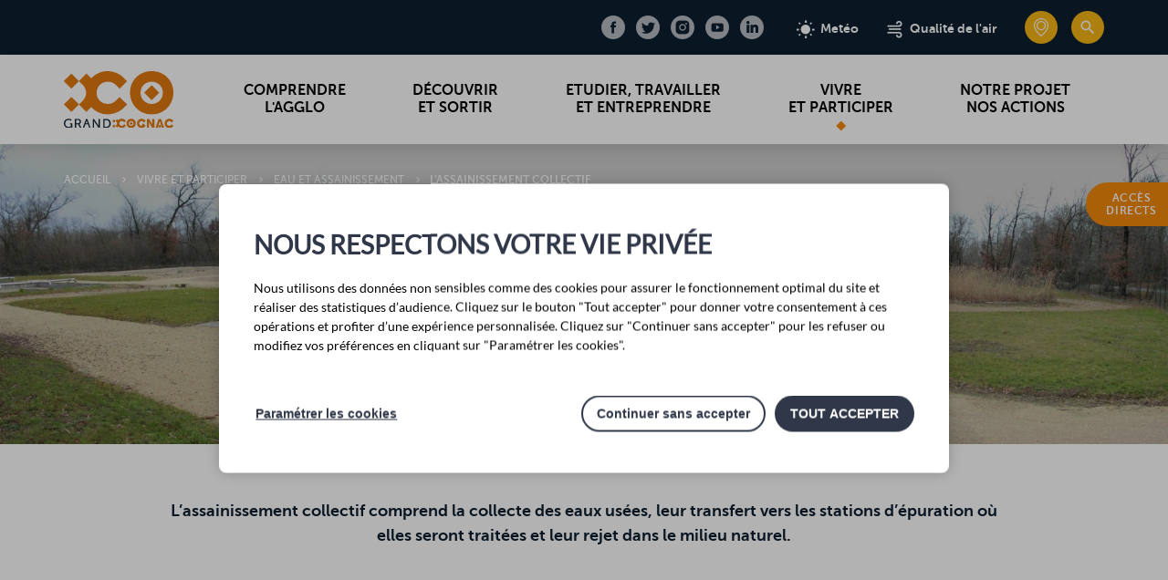

--- FILE ---
content_type: text/html; charset=UTF-8
request_url: https://www.grand-cognac.fr/vivre-et-participer/eau-et-assainissement/lassainissement-collectif
body_size: 13701
content:
<!DOCTYPE html>
<html lang="fr" dir="ltr" prefix="og: https://ogp.me/ns#">
<head>
    <meta charset="utf-8" />
<meta name="description" content="L’assainissement collectif comprend la collecte des eaux usées, leur transfert vers les stations d’épuration où elles seront traitées et leur rejet dans le milieu naturel." />
<link rel="canonical" href="https://www.grand-cognac.fr/vivre-et-participer/eau-et-assainissement/lassainissement-collectif" />
<meta property="og:site_name" content="Grand Cognac agglomération" />
<meta property="og:url" content="https://www.grand-cognac.fr/vivre-et-participer/eau-et-assainissement/lassainissement-collectif" />
<meta property="og:title" content="L&#039;assainissement collectif | Grand Cognac agglomération" />
<meta property="og:description" content="L’assainissement collectif comprend la collecte des eaux usées, leur transfert vers les stations d’épuration où elles seront traitées et leur rejet dans le milieu naturel." />
<meta property="og:image:url" content="https://www.grand-cognac.fr/sites/default/files/styles/seo/public/2018-12/bandeau_assainissement_coll_test2.jpg?itok=dKn28bYT" />
<meta property="og:image:type" content="image/jpg" />
<meta property="og:image:width" content="600" />
<meta property="og:image:height" content="315" />
<meta name="twitter:card" content="summary_large_image" />
<meta name="twitter:description" content="L’assainissement collectif comprend la collecte des eaux usées, leur transfert vers les stations d’épuration où elles seront traitées et leur rejet dans le milieu naturel." />
<meta name="twitter:title" content="L&#039;assainissement collectif | Grand Cognac agglomération" />
<meta name="twitter:image" content="https://www.grand-cognac.fr/sites/default/files/styles/seo/public/2018-12/bandeau_assainissement_coll_test2.jpg?itok=dKn28bYT" />
<meta name="Generator" content="Drupal 10 (https://www.drupal.org)" />
<meta name="MobileOptimized" content="width" />
<meta name="HandheldFriendly" content="true" />
<meta name="viewport" content="width=device-width, initial-scale=1.0" />
<link rel="apple-touch-icon" sizes="180x180" href="/themes/custom/drup_theme/images/favicons/apple-touch-icon.png?v=2" />
<link rel="icon" sizes="32x32" href="/themes/custom/drup_theme/images/favicons/favicon-32x32.png?v=2" />
<link rel="icon" sizes="16x16" href="/themes/custom/drup_theme/images/favicons/favicon-16x16.png?v=2" />
<link rel="manifest" href="/themes/custom/drup_theme/images/favicons/site.webmanifest?v=2" />
<link rel="mask-icon" href="/themes/custom/drup_theme/images/favicons/safari-pinned-tab.svg?v=2" color="#e07810" />
<meta name="msapplication-TileColor" content="#da532c" />
<meta name="theme-color" content="#ffffff" />
<link rel="alternate" hreflang="fr" href="https://www.grand-cognac.fr/vivre-et-participer/eau-et-assainissement/lassainissement-collectif" />

    <title>L&#039;assainissement collectif | Grand Cognac agglomération</title>

    
    <link rel="stylesheet" media="all" href="/sites/default/files/css/css_VORjXyJ5D8QTDHLMHc2mPHAK91HRuz5GPLOBLbAxfKc.css?delta=0&amp;language=fr&amp;theme=drup_theme&amp;include=eJxtzEsOwyAMBNALkXCkyoADKIYif6Rw-7TdlEU2s3gzmsQ2XlqwoT-gxxnel0uLUY1n1bkaIRyE-kBbRlFj3Ar0RLXnp00DPpEjmSjyOvilG8CQGUYR_-2A9r_s1ocFqlIwOZmfg-YDCN4BkU2G" />
<link rel="stylesheet" media="all" href="/sites/default/files/css/css_lpvVjfPJP4MZ717Y4inOBuiac7gH2nuoRKeaTHhDeWI.css?delta=1&amp;language=fr&amp;theme=drup_theme&amp;include=eJxtzEsOwyAMBNALkXCkyoADKIYif6Rw-7TdlEU2s3gzmsQ2XlqwoT-gxxnel0uLUY1n1bkaIRyE-kBbRlFj3Ar0RLXnp00DPpEjmSjyOvilG8CQGUYR_-2A9r_s1ocFqlIwOZmfg-YDCN4BkU2G" />

    
</head>

<body class="role--anonymous toolbar-icon-10 entity-type--node entity-bundle--page node-type--page header-sticky">
        <a href="#main-content" class="visually-hidden focusable">
        Aller au contenu principal
    </a>

    
      <div class="dialog-off-canvas-main-canvas" data-off-canvas-main-canvas>
    <div class="page" id="page">

    <header class="mainHeader" id="mainHeader">
    <div class="mainHeader-top theme--bg-secondary-darker" id="mainHeader-top">
        <div class="row">
            <button class="btn btn--togglemenu is-mobile" id="togglemenu-toggle">
                <span class="part"></span>
                <span class="part"></span>
                <span class="part"></span>
                <span class="text">Menu</span>
            </button>
                


            <div class="block block--social-links l-narrow" id="header-social-links">
    <nav class="nav nav--social">
    <ul class="nav-menu">
                                    <li class="nav-item">
                    <a href="https://www.facebook.com/grandcognac" title="Visitez notre page Facebook" target="_blank">
                        <span class="sr-only">Facebook</span>
                                                    <span class="icon icon--facebook"></span>
                                            </a>
                </li>
                                                <li class="nav-item">
                    <a href="https://twitter.com/GrandCognac" title="Visitez notre page Twitter" target="_blank">
                        <span class="sr-only">Twitter</span>
                                                    <span class="icon icon--twitter"></span>
                                            </a>
                </li>
                                                <li class="nav-item">
                    <a href="https://www.instagram.com/grandcognac" title="Visitez notre page Instagram" target="_blank">
                        <span class="sr-only">Instagram</span>
                                                    <span class="icon icon--instagram"></span>
                                            </a>
                </li>
                                                <li class="nav-item">
                    <a href="https://www.youtube.com/channel/UC3qhWVUunflg0XzsLrm3Dhg" title="Visitez notre page Youtube" target="_blank">
                        <span class="sr-only">Youtube</span>
                                                    <span class="icon icon--youtube"></span>
                                            </a>
                </li>
                                                <li class="nav-item">
                    <a href="https://fr.linkedin.com/company/grand-cognac" title="Visitez notre page Linkedin" target="_blank">
                        <span class="sr-only">Linkedin</span>
                                                    <span class="icon-svg"><svg viewBox="0 0 40 40" fill="none" xmlns="http://www.w3.org/2000/svg"><path d="M9.31097 12.8244C9.66736 12.8244 9.95613 13.1133 9.95613 13.4695V39.2667C9.95613 39.6231 9.66736 39.9119 9.31097 39.9119H1.2809C0.924516 39.9119 0.635742 39.6231 0.635742 39.2667V13.4695C0.635742 13.1133 0.924516 12.8244 1.2809 12.8244H9.31097ZM29.736 12.1832C38.7805 12.1832 40 18.7212 40 25.1166V39.2668C40 39.6232 39.7112 39.912 39.3548 39.912H31.3394C30.983 39.912 30.6942 39.6232 30.6942 39.2668L30.6941 26.5963C30.6874 23.1475 30.3949 20.5265 27.1694 20.5265C24.1712 20.5265 23.003 22.2021 23.003 26.5031V39.2667C23.003 39.6231 22.7142 39.912 22.3578 39.912H14.3453C13.9889 39.912 13.7001 39.6231 13.7001 39.2667V13.4695C13.7001 13.1133 13.9889 12.8244 14.3453 12.8244H22.0355C22.3919 12.8244 22.6806 13.1133 22.6806 13.4695V15.145C24.1267 13.5697 26.5108 12.1832 29.736 12.1832ZM5.29884 0C8.21832 0 10.5935 2.37445 10.5934 5.29303C10.5934 8.21277 8.21832 10.5883 5.29884 10.5883C2.37703 10.5883 0 8.2129 0 5.29303C0 2.37445 2.37703 0 5.29884 0Z"/></svg></span>
                                            </a>
                </li>
                        </ul>
</nav>
</div>

    
    



                <nav class="nav nav--secondary" id="nav-secondary">
        <ul class="nav-menu">
                            <li class="nav-item item-weather">
                                        <a href="https://www.meteofrance.com/previsions-meteo-france/cognac/16100">                        <span class="icon icon--weather"></span>
                        <span class="btn-label">Metéo</span>
                    </a>
                </li>
                            <li class="nav-item item-air">
                                        <a href="https://www.atmo-nouvelleaquitaine.org/monair/commune/16102">                        <span class="icon icon--air"></span>
                        <span class="btn-label">Qualité de l'air</span>
                    </a>
                </li>
                            <li class="nav-item item-marker">
                                        <a href="/carte" class="btn btn--iconic btn--open-interactive-map">                        <span class="icon icon--marker"></span>
                        <span class="btn-label">Carte interactive</span>
                    </a>
                </li>
                            <li class="nav-item item-search">
                                        <a href="/recherche" class="btn btn--iconic">                        <span class="icon icon--search"></span>
                        <span class="btn-label">Rechercher</span>
                    </a>
                </li>
                    </ul>
    </nav>

    
    


        </div>
    </div>
    <div class="mainHeader-bottom">
        <div class="row">
                


                <div class="logo logo--primary" id="logo-main">
            <a href="/" title="Accueil" rel="home">
                                <img src="/themes/custom/drup_theme/images/logo.svg" alt="Grand Cognac agglomération" />
            </a>
        </div>
    
                                

    
<nav  class="nav nav--main" id="nav-main">

    
                

                        <div class="nav-container level-1 item-depth">
            <ul class="nav-menu level-1">
                                                        <li class="nav-item level-1 has-children">
                        <a href="/comprendre-lagglo" data-drupal-link-system-path="node/1">Comprendre<br/> l'agglo</a>
                                                                            <div class="nav-container level-2 item-depth">
            <ul class="nav-menu level-2">
                                                        <li class="nav-item level-2 has-children">
                        <a href="/comprendre-lagglo/le-portrait-du-territoire" data-drupal-link-system-path="node/443">Le portrait du territoire</a>
                                                                            <div class="nav-container level-3 item-depth">
            <ul class="nav-menu level-3">
                                                        <li class="nav-item level-3">
                        <a href="/comprendre-lagglo/le-portrait-du-territoire/un-territoire-decouvrir" data-drupal-link-system-path="node/444">Un territoire à découvrir</a>
                                            </li>
                                                        <li class="nav-item level-3">
                        <a href="/comprendre-lagglo/le-portrait-du-territoire/une-tradition-economique-dynamique" data-drupal-link-system-path="node/445">Une tradition économique dynamique</a>
                                            </li>
                                                        <li class="nav-item level-3">
                        <a href="/comprendre-lagglo/le-portrait-du-territoire/les-visages-du-fleuve-charente" data-drupal-link-system-path="node/446">Les visages du fleuve Charente</a>
                                            </li>
                                                        <li class="nav-item level-3">
                        <a href="/comprendre-lagglo/le-portrait-du-territoire/des-savoir-faire-dexcellence" data-drupal-link-system-path="node/447">Des savoir-faire d’excellence</a>
                                            </li>
                            </ul>
        </div>
    
                                            </li>
                                                        <li class="nav-item level-2 has-children">
                        <a href="/comprendre-lagglo/la-gouvernance" data-drupal-link-system-path="node/596">La gouvernance</a>
                                                                            <div class="nav-container level-3 item-depth">
            <ul class="nav-menu level-3">
                                                        <li class="nav-item level-3">
                        <a href="/comprendre-lagglo/la-gouvernance/les-instances-de-gouvernance" data-drupal-link-system-path="node/458">Les instances de gouvernance</a>
                                            </li>
                                                        <li class="nav-item level-3">
                        <a href="/comprendre-lagglo/la-gouvernance/les-elus" data-drupal-link-system-path="node/598">Les élus</a>
                                            </li>
                                                        <li class="nav-item level-3">
                        <a href="/comprendre-lagglo/la-gouvernance/les-actes" data-drupal-link-system-path="node/599">Les actes</a>
                                            </li>
                                                        <li class="nav-item level-3">
                        <a href="/comprendre-lagglo/la-gouvernance/les-representations-exterieures-et-syndicats" data-drupal-link-system-path="node/600">Les représentations extérieures</a>
                                            </li>
                            </ul>
        </div>
    
                                            </li>
                                                        <li class="nav-item level-2 has-children">
                        <a href="/comprendre-lagglo/le-budget" data-drupal-link-system-path="node/601">Le budget</a>
                                                                            <div class="nav-container level-3 item-depth">
            <ul class="nav-menu level-3">
                                                        <li class="nav-item level-3">
                        <a href="/comprendre-lagglo/le-budget/comment-est-elabore-le-budget" data-drupal-link-system-path="node/606">Comment est élaboré le budget ?</a>
                                            </li>
                                                        <li class="nav-item level-3">
                        <a href="/comprendre-lagglo/le-budget/presentation-du-budget" data-drupal-link-system-path="node/607">Présentation du budget</a>
                                            </li>
                            </ul>
        </div>
    
                                            </li>
                                                        <li class="nav-item level-2">
                        <a href="/comprendre-lagglo/les-competences-et-missions" data-drupal-link-system-path="node/602">Les compétences</a>
                                            </li>
                                                        <li class="nav-item level-2">
                        <a href="/comprendre-lagglo/acces-aux-documents-administratifs" data-drupal-link-system-path="node/2231">Accès aux documents administratifs</a>
                                            </li>
                                                        <li class="nav-item level-2 has-children">
                        <a href="/comprendre-lagglo/les-services" data-drupal-link-system-path="node/114">Les services</a>
                                                                            <div class="nav-container level-3 item-depth">
            <ul class="nav-menu level-3">
                                                        <li class="nav-item level-3">
                        <a href="/comprendre-lagglo/les-services/accueil-du-public" data-drupal-link-system-path="node/2350">Accueil du public</a>
                                            </li>
                                                        <li class="nav-item level-3">
                        <a href="/comprendre-lagglo/les-services/annuaire-des-services" data-drupal-link-system-path="node/123">Annuaire des services</a>
                                            </li>
                                                        <li class="nav-item level-3">
                        <a href="/comprendre-lagglo/les-services/organigramme-des-services" data-drupal-link-system-path="node/115">Organigramme des services</a>
                                            </li>
                            </ul>
        </div>
    
                                            </li>
                                                        <li class="nav-item level-2 has-children">
                        <a href="/comprendre-lagglo/emploi-et-carriere" data-drupal-link-system-path="node/603">Emploi et carrière</a>
                                                                            <div class="nav-container level-3 item-depth">
            <ul class="nav-menu level-3">
                                                        <li class="nav-item level-3">
                        <a href="/comprendre-lagglo/emploi-et-carriere/nos-offres-demploi" data-drupal-link-system-path="node/1576">Nos offres d'emploi</a>
                                            </li>
                                                        <li class="nav-item level-3">
                        <a href="/comprendre-lagglo/emploi-et-carriere/travailler-grand-cognac" data-drupal-link-system-path="node/608">Travailler à Grand Cognac</a>
                                            </li>
                            </ul>
        </div>
    
                                            </li>
                                                        <li class="nav-item level-2">
                        <a href="/comprendre-lagglo/les-actualites" data-drupal-link-system-path="node/107">Les actualités</a>
                                            </li>
                                                        <li class="nav-item level-2">
                        <a href="/comprendre-lagglo/les-marches-publics" data-drupal-link-system-path="node/604">Les marchés publics</a>
                                            </li>
                            </ul>
        </div>
    
                                            </li>
                                                        <li class="nav-item level-1 has-children">
                        <a href="/decouvrir-et-sortir" data-drupal-link-system-path="node/23">Découvrir<br/> et sortir</a>
                                                                            <div class="nav-container level-2 item-depth">
            <ul class="nav-menu level-2">
                                                        <li class="nav-item level-2">
                        <a href="/decouvrir-et-sortir/agenda-des-sorties" data-drupal-link-system-path="node/36">Agenda des sorties</a>
                                            </li>
                                                        <li class="nav-item level-2 has-children">
                        <a href="/decouvrir-et-sortir/les-mediatheques" data-drupal-link-system-path="node/133">Les médiathèques</a>
                                                                            <div class="nav-container level-3 item-depth">
            <ul class="nav-menu level-3">
                                                        <li class="nav-item level-3">
                        <a href="/decouvrir-et-sortir/les-mediatheques/mediatheques-en-pratique" data-drupal-link-system-path="node/134">Médiathèques en pratique</a>
                                            </li>
                                                        <li class="nav-item level-3">
                        <a href="/decouvrir-et-sortir/les-mediatheques/des-livres-mais-pas-uniquement" data-drupal-link-system-path="node/135">Des livres… mais pas uniquement !</a>
                                            </li>
                                                        <li class="nav-item level-3">
                        <a href="/decouvrir-et-sortir/les-mediatheques/des-animations-pour-tous-toute-lannee" data-drupal-link-system-path="node/136">Des animations pour tous</a>
                                            </li>
                            </ul>
        </div>
    
                                            </li>
                                                        <li class="nav-item level-2 has-children">
                        <a href="/decouvrir-et-sortir/culture-et-patrimoine" data-drupal-link-system-path="node/128">Culture et Patrimoine</a>
                                                                            <div class="nav-container level-3 item-depth">
            <ul class="nav-menu level-3">
                                                        <li class="nav-item level-3">
                        <a href="/decouvrir-et-sortir/culture-et-patrimoine/vivre-les-dinosaures-dangeac-charente-avec-le-tumulte" data-drupal-link-system-path="node/3010">Au milieu des dinosaures d'Angeac-Charente</a>
                                            </li>
                                                        <li class="nav-item level-3">
                        <a href="/decouvrir-et-sortir/culture-et-patrimoine/la-micro-folie" data-drupal-link-system-path="node/2532">La Micro-folie</a>
                                            </li>
                                                        <li class="nav-item level-3">
                        <a href="/decouvrir-et-sortir/culture-et-patrimoine/les-distillateurs-culturels" data-drupal-link-system-path="node/131">Les distillateurs culturels</a>
                                            </li>
                                                        <li class="nav-item level-3">
                        <a href="/decouvrir-et-sortir/culture-et-patrimoine/les-voyageurs-du-virtuel" data-drupal-link-system-path="node/2066">Les voyageurs du virtuel</a>
                                            </li>
                                                        <li class="nav-item level-3">
                        <a href="/decouvrir-et-sortir/culture-et-patrimoine/itineraire-du-temps-parcours-immersifs-en-realite" data-drupal-link-system-path="node/3258">Itinéraire du temps : parcours immersifs en réalité virtuelle</a>
                                            </li>
                                                        <li class="nav-item level-3">
                        <a href="/decouvrir-et-sortir/culture-et-patrimoine/la-porte-saint-jacques-cognac" data-drupal-link-system-path="node/2625">La porte Saint-Jacques à Cognac</a>
                                            </li>
                                                        <li class="nav-item level-3">
                        <a href="/decouvrir-et-sortir/culture-et-patrimoine/balades-velo-cyclostreet-art" data-drupal-link-system-path="node/3259">Balades à vélo « Cyclostreet art »</a>
                                            </li>
                                                        <li class="nav-item level-3">
                        <a href="/decouvrir-et-sortir/culture-et-patrimoine/le-chateau-de-bouteville" data-drupal-link-system-path="node/966">Le château de Bouteville</a>
                                            </li>
                                                        <li class="nav-item level-3">
                        <a href="/decouvrir-et-sortir/culture-et-patrimoine/un-patrimoine-decouvrir" data-drupal-link-system-path="node/137">Un patrimoine à découvrir</a>
                                            </li>
                                                        <li class="nav-item level-3">
                        <a href="/decouvrir-et-sortir/culture-et-patrimoine/les-temps-forts" data-drupal-link-system-path="node/138">Les temps forts</a>
                                            </li>
                                                        <li class="nav-item level-3">
                        <a href="/decouvrir-et-sortir/culture-et-patrimoine/demande-de-subvention-culture" data-drupal-link-system-path="node/2656">Demande de subvention Culture</a>
                                            </li>
                            </ul>
        </div>
    
                                            </li>
                                                        <li class="nav-item level-2">
                        <a href="/decouvrir-et-sortir/le-conservatoire-de-musique-et-dart-dramatique" data-drupal-link-system-path="node/132">Le conservatoire de musique et d’art dramatique</a>
                                            </li>
                                                        <li class="nav-item level-2 has-children">
                        <a href="/decouvrir-et-sortir/tourisme-et-loisirs" data-drupal-link-system-path="node/117">Tourisme et loisirs</a>
                                                                            <div class="nav-container level-3 item-depth">
            <ul class="nav-menu level-3">
                                                        <li class="nav-item level-3">
                        <a href="/decouvrir-et-sortir/tourisme-et-loisirs/le-pass-decouverte-de-nombreux-avantages" data-drupal-link-system-path="node/118">Le Pass découverte : de nombreux avantages</a>
                                            </li>
                                                        <li class="nav-item level-3">
                        <a href="/decouvrir-et-sortir/tourisme-et-loisirs/autour-du-fleuve" data-drupal-link-system-path="node/122">Autour du fleuve</a>
                                            </li>
                                                        <li class="nav-item level-3">
                        <a href="/decouvrir-et-sortir/tourisme-et-loisirs/activites-plein-air-et-loisirs-pour-toute-la-famille" data-drupal-link-system-path="node/120">Activités plein air et loisirs pour toute la famille</a>
                                            </li>
                                                        <li class="nav-item level-3">
                        <a href="/decouvrir-et-sortir/tourisme-et-loisirs/hebergements-et-campings" data-drupal-link-system-path="node/121">Hébergements et campings</a>
                                            </li>
                                                        <li class="nav-item level-3">
                        <a href="/decouvrir-et-sortir/tourisme-et-loisirs/chalets-jarnac-pyrenees" data-drupal-link-system-path="node/2373">Chalets Jarnac-Pyrénées</a>
                                            </li>
                                                        <li class="nav-item level-3">
                        <a href="/decouvrir-et-sortir/tourisme-et-loisirs/professionnels-du-tourisme-et-hotes" data-drupal-link-system-path="node/520">Professionnels du tourisme et hôtes</a>
                                            </li>
                                                        <li class="nav-item level-3">
                        <a href="/decouvrir-et-sortir/tourisme-et-loisirs/croisieres-fluviales-avec-la-demoiselle" data-drupal-link-system-path="node/2488">Croisières fluviales avec La Demoiselle</a>
                                            </li>
                                                        <li class="nav-item level-3">
                        <a href="/decouvrir-et-sortir/tourisme-et-loisirs/les-villages-labellises-de-pierres-et-de-vignes" data-drupal-link-system-path="node/3188">Les Villages labellisés "de Pierres et de Vignes"</a>
                                            </li>
                            </ul>
        </div>
    
                                            </li>
                                                        <li class="nav-item level-2 has-children">
                        <a href="/decouvrir-et-sortir/le-sport" data-drupal-link-system-path="node/109">Le sport</a>
                                                                            <div class="nav-container level-3 item-depth">
            <ul class="nav-menu level-3">
                                                        <li class="nav-item level-3">
                        <a href="/decouvrir-et-sortir/le-sport/grand-cognac-terre-de-jeux-2024" data-drupal-link-system-path="node/2648">Grand Cognac, Terre de jeux 2024</a>
                                            </li>
                                                        <li class="nav-item level-3">
                        <a href="/decouvrir-et-sortir/le-sport/des-manifestations-sportives" data-drupal-link-system-path="node/100">Des manifestations sportives</a>
                                            </li>
                                                        <li class="nav-item level-3">
                        <a href="/decouvrir-et-sortir/le-sport/equipements-sportifs-et-piscines" data-drupal-link-system-path="node/101">Equipements sportifs et piscines</a>
                                            </li>
                                                        <li class="nav-item level-3">
                        <a href="/decouvrir-et-sortir/le-sport/une-competence-partagee-entre-grand-cognac-et-les-54-communes" data-drupal-link-system-path="node/102">Une compétence partagée entre Grand Cognac et les 55 communes</a>
                                            </li>
                                                        <li class="nav-item level-3">
                        <a href="/decouvrir-et-sortir/le-sport/des-champions" data-drupal-link-system-path="node/466">Des champions</a>
                                            </li>
                                                        <li class="nav-item level-3">
                        <a href="/decouvrir-et-sortir/le-sport/annuaire-des-associations-sportives-communautaires" data-drupal-link-system-path="node/32">Annuaire des associations sportives</a>
                                            </li>
                                                        <li class="nav-item level-3">
                        <a href="/decouvrir-et-sortir/le-sport/demande-de-subvention" data-drupal-link-system-path="node/1822">Demande de subvention</a>
                                            </li>
                            </ul>
        </div>
    
                                            </li>
                            </ul>
        </div>
    
                                            </li>
                                                        <li class="nav-item level-1 has-children">
                        <a href="/travailler-et-entreprendre" data-drupal-link-system-path="node/24">Etudier, travailler<br/> et entreprendre</a>
                                                                            <div class="nav-container level-2 item-depth">
            <ul class="nav-menu level-2">
                                                        <li class="nav-item level-2 has-children">
                        <a href="/etudier-travailler-et-entreprendre/choisir-grand-cognac" data-drupal-link-system-path="node/2449">Choisir Grand Cognac</a>
                                                                            <div class="nav-container level-3 item-depth">
            <ul class="nav-menu level-3">
                                                        <li class="nav-item level-3">
                        <a href="/travailler-et-entreprendre/choisir-grand-cognac/voici-pourquoi-grand-cognac" data-drupal-link-system-path="node/1205">Voici pourquoi Grand Cognac</a>
                                            </li>
                                                        <li class="nav-item level-3">
                        <a href="/etudier-travailler-et-entreprendre/choisir-grand-cognac/un-territoire-dexception" data-drupal-link-system-path="node/538">Un territoire d’exception</a>
                                            </li>
                                                        <li class="nav-item level-3">
                        <a href="/etudier-travailler-et-entreprendre/choisir-grand-cognac/un-maillage-territorial-coherent" data-drupal-link-system-path="node/540">Un maillage territorial cohérent</a>
                                            </li>
                                                        <li class="nav-item level-3">
                        <a href="/etudier-travailler-et-entreprendre/choisir-grand-cognac/le-fleuve-charente" data-drupal-link-system-path="node/541">Le fleuve Charente</a>
                                            </li>
                            </ul>
        </div>
    
                                            </li>
                                                        <li class="nav-item level-2">
                        <a href="/etudier-travailler-et-entreprendre/leco-de-lagglo-les-actus-economiques-du-territoire" data-drupal-link-system-path="node/2584">L'éco de l'Agglo : les actus économiques du territoire</a>
                                            </li>
                                                        <li class="nav-item level-2 has-children">
                        <a href="/etudier-travailler-et-entreprendre/creation-reprise-et-developpement-dentreprises" data-drupal-link-system-path="node/533">Accompagnement</a>
                                                                            <div class="nav-container level-3 item-depth">
            <ul class="nav-menu level-3">
                                                        <li class="nav-item level-3">
                        <a href="/etudier-travailler-et-entreprendre/accompagnement/plan-daction-destination-des-sous-traitants" data-drupal-link-system-path="node/3148">Plan d’action à destination des sous-traitants industriels</a>
                                            </li>
                                                        <li class="nav-item level-3">
                        <a href="/etudier-travailler-et-entreprendre/accompagnement/aide-linstallation-en-agriculture" data-drupal-link-system-path="node/2684">Aide à l'installation en agriculture</a>
                                            </li>
                                                        <li class="nav-item level-3">
                        <a href="/etudier-travailler-et-entreprendre/accompagnement/aides-economiques-aux-entreprises" data-drupal-link-system-path="node/1719">Aides économiques  aux entreprises</a>
                                            </li>
                                                        <li class="nav-item level-3">
                        <a href="/etudier-travailler-et-entreprendre/accompagnement/programme-daccompagnement-des-conjoints" data-drupal-link-system-path="node/2450">Programme d’accompagnement des conjoints</a>
                                            </li>
                                                        <li class="nav-item level-3">
                        <a href="/etudier-travailler-et-entreprendre/accompagnement/programme-daccompagnement-vers-la-transition" data-drupal-link-system-path="node/2579">Programme d'accompagnement vers la transition écologique</a>
                                            </li>
                                                        <li class="nav-item level-3">
                        <a href="/travailler-et-entreprendre/creation-reprise-et-developpement-dentreprises/une-equipe-mobilisee-pour" data-drupal-link-system-path="node/534">Une équipe mobilisée à vos côtés</a>
                                            </li>
                                                        <li class="nav-item level-3">
                        <a href="/etudier-travailler-et-entreprendre/accompagnement-des-entreprises/un-territoire-riche-de-ses" data-drupal-link-system-path="node/539">Les réseaux d’acteurs économiques</a>
                                            </li>
                                                        <li class="nav-item level-3">
                        <a href="/etudier-travailler-et-entreprendre/accompagnement-des-entreprises/animation-economique-territoriale" data-drupal-link-system-path="node/543">Animation économique territoriale</a>
                                            </li>
                                                        <li class="nav-item level-3">
                        <a href="/etudier-travailler-et-entreprendre/accompagnement/leader-2023-2027-un-levier-pour-vos-projets" data-drupal-link-system-path="node/3257">LEADER 2023-2027 : un levier pour vos projets</a>
                                            </li>
                            </ul>
        </div>
    
                                            </li>
                                                        <li class="nav-item level-2 has-children">
                        <a href="/travailler-et-entreprendre/foncier-et-immobilier-dentreprises" data-drupal-link-system-path="node/580">Foncier et Immobilier d’Entreprises</a>
                                                                            <div class="nav-container level-3 item-depth">
            <ul class="nav-menu level-3">
                                                        <li class="nav-item level-3">
                        <a href="/etudier-travailler-et-entreprendre/foncier-et-immobilier-dentreprises/les-hotels-dentreprises" data-drupal-link-system-path="node/582">Les hôtels d’entreprises</a>
                                            </li>
                                                        <li class="nav-item level-3">
                        <a href="/travailler-et-entreprendre/foncier-et-immobilier-dentreprises/les-locaux-et-terrains-vocation" data-drupal-link-system-path="node/583">Les locaux et terrains à vocation économique</a>
                                            </li>
                                                        <li class="nav-item level-3">
                        <a href="/travailler-et-entreprendre/foncier-et-immobilier-dentreprises/les-zones-dactivites" data-drupal-link-system-path="node/581">Les zones d’activités</a>
                                            </li>
                            </ul>
        </div>
    
                                            </li>
                                                        <li class="nav-item level-2 has-children">
                        <a href="/travailler-et-entreprendre/emploi-et-formation" data-drupal-link-system-path="node/528">Emploi et compétences</a>
                                                                            <div class="nav-container level-3 item-depth">
            <ul class="nav-menu level-3">
                                                        <li class="nav-item level-3">
                        <a href="/travailler-et-entreprendre/emploi-et-formation/les-dispositifs-emploi-et-formation-soutenus-par" data-drupal-link-system-path="node/531">Les dispositifs Emploi et Formation soutenus par Grand Cognac</a>
                                            </li>
                            </ul>
        </div>
    
                                            </li>
                                                        <li class="nav-item level-2 has-children">
                        <a href="/etudier-travailler-et-entreprendre/enseignement-superieur" data-drupal-link-system-path="node/2583">Enseignement supérieur</a>
                                                                            <div class="nav-container level-3 item-depth">
            <ul class="nav-menu level-3">
                                                        <li class="nav-item level-3">
                        <a href="/etudier-travailler-et-entreprendre/enseignement-superieur/guide-de-letudiant" data-drupal-link-system-path="node/2582">Guide de l’étudiant</a>
                                            </li>
                                                        <li class="nav-item level-3">
                        <a href="/etudier-travailler-et-entreprendre/enseignement-superieur/les-formations" data-drupal-link-system-path="node/2610">Les formations</a>
                                            </li>
                            </ul>
        </div>
    
                                            </li>
                            </ul>
        </div>
    
                                            </li>
                                                        <li class="nav-item level-1 has-children is-current">
                        <a href="/vivre-et-participer" data-drupal-link-system-path="node/25">Vivre<br/> et participer</a>
                                                                            <div class="nav-container level-2 item-depth">
            <ul class="nav-menu level-2">
                                                        <li class="nav-item level-2 has-children is-current">
                        <a href="/vivre-et-participer/eau-et-assainissement" data-drupal-link-system-path="node/145">Eau et assainissement</a>
                                                                            <div class="nav-container level-3 item-depth">
            <ul class="nav-menu level-3">
                                                        <li class="nav-item level-3">
                        <a href="/vivre-et-participer/eau-et-assainissement/du-grand-au-petit-cycle-de-leau" data-drupal-link-system-path="node/146">Du « grand cycle de l’eau » au « petit cycle de l’eau »</a>
                                            </li>
                                                        <li class="nav-item level-3">
                        <a href="/vivre-et-participer/eau-et-assainissement/eau-et-assainissement-qui-madresser" data-drupal-link-system-path="node/527">Eau et assainissement, à qui m’adresser ?</a>
                                            </li>
                                                        <li class="nav-item level-3 is-current">
                        <a href="/vivre-et-participer/eau-et-assainissement/lassainissement-collectif" data-drupal-link-system-path="node/523" class="is-active" aria-current="page">L'assainissement collectif</a>
                                            </li>
                                                        <li class="nav-item level-3">
                        <a href="/vivre-et-participer/eau-et-assainissement/lassainissement-non-collectif" data-drupal-link-system-path="node/524">L’assainissement non collectif</a>
                                            </li>
                                                        <li class="nav-item level-3">
                        <a href="/vivre-et-participer/eau-et-assainissement/leau-potable" data-drupal-link-system-path="node/522">L’eau potable</a>
                                            </li>
                                                        <li class="nav-item level-3">
                        <a href="/vivre-et-participer/eau-et-assainissement/reduire-sa-facture" data-drupal-link-system-path="node/526">Réduire sa facture !</a>
                                            </li>
                            </ul>
        </div>
    
                                            </li>
                                                        <li class="nav-item level-2">
                        <a href="/vivre-et-participer/espaces-france-services-de-grand-cognac" data-drupal-link-system-path="node/3066">Espaces France services de Grand Cognac</a>
                                            </li>
                                                        <li class="nav-item level-2 has-children">
                        <a href="/vivre-et-participer/enfance-et-jeunesse" data-drupal-link-system-path="node/584">Enfance et jeunesse</a>
                                                                            <div class="nav-container level-3 item-depth">
            <ul class="nav-menu level-3">
                                                        <li class="nav-item level-3">
                        <a href="/vivre-et-participer/enfance-et-jeunesse/portail-famille" data-drupal-link-system-path="node/2434">Portail famille</a>
                                            </li>
                                                        <li class="nav-item level-3">
                        <a href="/vivre-et-participer/enfance-et-jeunesse/les-accueils-de-loisirs-sans-hebergement-alsh" data-drupal-link-system-path="node/585">Les accueils de loisirs sans hébergement (ALSH)</a>
                                            </li>
                                                        <li class="nav-item level-3">
                        <a href="/vivre-et-participer/enfance-et-jeunesse/annuaire-des-accueils-de-loisirs-du-territoire" data-drupal-link-system-path="node/586">Annuaire des accueils de loisirs du territoire</a>
                                            </li>
                                                        <li class="nav-item level-3">
                        <a href="/vivre-et-participer/enfance-et-jeunesse/les-modes-daccueil-pour-la-petite-enfance" data-drupal-link-system-path="node/587">Les modes d’accueil pour la petite enfance</a>
                                            </li>
                                                        <li class="nav-item level-3">
                        <a href="/vivre-et-participer/enfance-et-jeunesse/annuaire-des-structures-daccueil-petite-enfance" data-drupal-link-system-path="node/588">Annuaire des structures d'accueil petite enfance</a>
                                            </li>
                                                        <li class="nav-item level-3">
                        <a href="/vivre-et-participer/enfance-et-jeunesse/le-lieu-daccueil-enfants-parents-itinerant-parentaise" data-drupal-link-system-path="node/589">Le lieu d'accueil enfants-parents itinérant "Parent'aise"</a>
                                            </li>
                            </ul>
        </div>
    
                                            </li>
                                                        <li class="nav-item level-2">
                        <a href="/vivre-et-participer/les-parcours-educatifs" data-drupal-link-system-path="node/1152">Les Parcours éducatifs</a>
                                            </li>
                                                        <li class="nav-item level-2 has-children">
                        <a href="/vivre-et-participer/gestion-des-dechets" data-drupal-link-system-path="node/471">Gestion des déchets</a>
                                                                            <div class="nav-container level-3 item-depth">
            <ul class="nav-menu level-3">
                                                        <li class="nav-item level-3">
                        <a href="/vivre-et-participer/gestion-des-dechets/trier-ses-dechets" data-drupal-link-system-path="node/569">Trier ses déchets</a>
                                            </li>
                                                        <li class="nav-item level-3">
                        <a href="/vivre-et-participer/gestion-des-dechets/connaitre-les-jours-de-collecte-et-les-points-dapports" data-drupal-link-system-path="node/472">Connaître les jours de collecte et les points d'apports volontaires</a>
                                            </li>
                                                        <li class="nav-item level-3">
                        <a href="/vivre-et-participer/gestion-des-dechets/reduire-ses-dechets-cest-possible" data-drupal-link-system-path="node/474">Réduire ses déchets, c'est possible !</a>
                                            </li>
                                                        <li class="nav-item level-3">
                        <a href="/vivre-et-participer/gestion-des-dechets/trouver-une-decheterie" data-drupal-link-system-path="node/473">Trouver une déchèterie</a>
                                            </li>
                                                        <li class="nav-item level-3">
                        <a href="/vivre-et-participer/gestion-des-dechets/services-aux-professionnels-et-associations" data-drupal-link-system-path="node/475">Services aux professionnels et associations</a>
                                            </li>
                            </ul>
        </div>
    
                                            </li>
                                                        <li class="nav-item level-2">
                        <a href="/vivre-et-participer/infos-travaux" data-drupal-link-system-path="node/1184">Infos travaux</a>
                                            </li>
                                                        <li class="nav-item level-2 has-children">
                        <a href="/vivre-et-participer/logement-et-habitat" data-drupal-link-system-path="node/108">Logement et habitat</a>
                                                                            <div class="nav-container level-3 item-depth">
            <ul class="nav-menu level-3">
                                                        <li class="nav-item level-3">
                        <a href="/vivre-et-participer/logement-et-habitat/ameliorer-son-logement" data-drupal-link-system-path="node/103">Améliorer son logement</a>
                                            </li>
                                                        <li class="nav-item level-3">
                        <a href="/vivre-et-participer/logement-et-habitat/le-dispositif-locappart-16" data-drupal-link-system-path="node/104">Le dispositif Locappart 16</a>
                                            </li>
                                                        <li class="nav-item level-3">
                        <a href="/vivre-et-participer/logement-et-habitat/demander-un-logement-social" data-drupal-link-system-path="node/105">Demander un logement social</a>
                                            </li>
                            </ul>
        </div>
    
                                            </li>
                                                        <li class="nav-item level-2">
                        <a href="/vivre-et-participer/paiement-en-ligne-avec-le-service-payfip" data-drupal-link-system-path="node/1248">Paiement en ligne avec le service PayFIP</a>
                                            </li>
                                                        <li class="nav-item level-2 has-children">
                        <a href="/vivre-et-participer/participation-citoyenne" data-drupal-link-system-path="node/142">Participation citoyenne</a>
                                                                            <div class="nav-container level-3 item-depth">
            <ul class="nav-menu level-3">
                                                        <li class="nav-item level-3">
                        <a href="/vivre-et-participer/participation-citoyenne/la-politique-de-la-ville" data-drupal-link-system-path="node/144">La politique de la ville</a>
                                            </li>
                            </ul>
        </div>
    
                                            </li>
                                                        <li class="nav-item level-2">
                        <a href="/vivre-et-participer/permanences-numeriques-des-conseilleres-votre-disposition" data-drupal-link-system-path="node/2418">Permanences numériques : des conseillères à votre disposition</a>
                                            </li>
                                                        <li class="nav-item level-2">
                        <a href="/vivre-et-participer/rendez-vous-avec-lagglo" data-drupal-link-system-path="node/498">Rendez-vous avec l'agglo</a>
                                            </li>
                                                        <li class="nav-item level-2">
                        <a href="/vivre-et-participer/sante" data-drupal-link-system-path="node/960">Santé</a>
                                            </li>
                                                        <li class="nav-item level-2 has-children">
                        <a href="/vivre-et-participer/transports-et-mobilites" data-drupal-link-system-path="node/27">Transports et mobilités</a>
                                                                            <div class="nav-container level-3 item-depth">
            <ul class="nav-menu level-3">
                                                        <li class="nav-item level-3">
                        <a href="/vivre-et-participer/transports-et-mobilites/se-deplacer-en-bus-avec-transcom" data-drupal-link-system-path="node/28">Se déplacer en bus avec Transcom</a>
                                            </li>
                                                        <li class="nav-item level-3">
                        <a href="/vivre-et-participer/transports-et-mobilites/se-deplacer-velo" data-drupal-link-system-path="node/30">Se déplacer à vélo</a>
                                            </li>
                                                        <li class="nav-item level-3">
                        <a href="/vivre-et-participer/transports-et-mobilites/transports-intermodaux" data-drupal-link-system-path="node/29">Transports intermodaux</a>
                                            </li>
                                                        <li class="nav-item level-3">
                        <a href="/vivre-et-participer/transports-et-mobilites/transports-scolaires" data-drupal-link-system-path="node/1917">Transports scolaires</a>
                                            </li>
                            </ul>
        </div>
    
                                            </li>
                                                        <li class="nav-item level-2 has-children">
                        <a href="/vivre-et-participer/urbanisme" data-drupal-link-system-path="node/139">Urbanisme</a>
                                                                            <div class="nav-container level-3 item-depth">
            <ul class="nav-menu level-3">
                                                        <li class="nav-item level-3">
                        <a href="/vivre-et-participer/urbanisme/linstruction-du-droit-des-sols" data-drupal-link-system-path="node/140">L’instruction du droit des sols</a>
                                            </li>
                            </ul>
        </div>
    
                                            </li>
                            </ul>
        </div>
    
                                            </li>
                                                        <li class="nav-item level-1 has-children">
                        <a href="/notre-projet-nos-actions" data-drupal-link-system-path="node/26">Notre projet<br/> nos actions</a>
                                                                            <div class="nav-container level-2 item-depth">
            <ul class="nav-menu level-2">
                                                        <li class="nav-item level-2 has-children">
                        <a href="/notre-projet-nos-actions/animer-et-promouvoir-le-territoire" data-drupal-link-system-path="node/1106">Animer et promouvoir le territoire</a>
                                                                            <div class="nav-container level-3 item-depth">
            <ul class="nav-menu level-3">
                                                        <li class="nav-item level-3">
                        <a href="/notre-projet-nos-actions/animer-et-promouvoir-le-territoire/animation-economique" data-drupal-link-system-path="node/1107">Animation économique</a>
                                            </li>
                                                        <li class="nav-item level-3">
                        <a href="/notre-projet-nos-actions/animer-et-promouvoir-le-territoire/le-schema-de-developpement-du-tourisme" data-drupal-link-system-path="node/1928">Le schéma de développement du tourisme</a>
                                            </li>
                                                        <li class="nav-item level-3">
                        <a href="/notre-projet-nos-actions/animer-et-promouvoir-le-territoire/projet-de-cooperation-europeenne" data-drupal-link-system-path="node/3260">Projet de coopération européenne interreg  : POST</a>
                                            </li>
                            </ul>
        </div>
    
                                            </li>
                                                        <li class="nav-item level-2 has-children">
                        <a href="/notre-projet-nos-actions/dynamiser-les-centres-bourgs" data-drupal-link-system-path="node/2540">Dynamiser les centres-bourgs</a>
                                                                            <div class="nav-container level-3 item-depth">
            <ul class="nav-menu level-3">
                                                        <li class="nav-item level-3">
                        <a href="/notre-projet-nos-actions/dynamiser-les-centres-bourgs/grand-cognac-et-les-petites-villes-de-demain" data-drupal-link-system-path="node/2541">Grand Cognac et les Petites Villes de demain</a>
                                            </li>
                            </ul>
        </div>
    
                                            </li>
                                                        <li class="nav-item level-2 has-children">
                        <a href="/notre-projet-nos-actions/developper-leconomie-la-formation-et-lemploi" data-drupal-link-system-path="node/954">Développer l'économie, la formation et l'emploi</a>
                                                                            <div class="nav-container level-3 item-depth">
            <ul class="nav-menu level-3">
                                                        <li class="nav-item level-3">
                        <a href="/notre-projet-nos-actions/developper-leconomie-la-formation-et-lemploi/le-tres-haut-debit" data-drupal-link-system-path="node/149">Le très haut débit</a>
                                            </li>
                                                        <li class="nav-item level-3">
                        <a href="/notre-projet-nos-actions/developper-leconomie-la-formation-et-lemploi/des-conditions-daccueil" data-drupal-link-system-path="node/1109">Des conditions d’accueil favorables aux entreprises</a>
                                            </li>
                                                        <li class="nav-item level-3">
                        <a href="/notre-projet-nos-actions/developper-leconomie-la-formation-et-lemploi/soutien-aux-filieres-locales" data-drupal-link-system-path="node/1110">Soutien aux filières locales et à l’entrepreneuriat</a>
                                            </li>
                            </ul>
        </div>
    
                                            </li>
                                                        <li class="nav-item level-2 has-children">
                        <a href="/notre-projet-nos-actions/preserver-lenvironnement" data-drupal-link-system-path="node/147">Préserver l'environnement et la biodiversité</a>
                                                                            <div class="nav-container level-3 item-depth">
            <ul class="nav-menu level-3">
                                                        <li class="nav-item level-3">
                        <a href="/notre-projet-nos-actions/preserver-lenvironnement-et-la-biodiversite/strategie-locale-pour-la" data-drupal-link-system-path="node/3201">Stratégie locale pour la biodiversité de Grand Cognac (2025-2027)</a>
                                            </li>
                                                        <li class="nav-item level-3">
                        <a href="/notre-projet-nos-actions/preserver-lenvironnement-et-la-biodiversite/territoire-engage-pour-la" data-drupal-link-system-path="node/3202">Territoire engagé pour la Nature (2025-2027)</a>
                                            </li>
                                                        <li class="nav-item level-3">
                        <a href="/notre-projet-nos-actions/preserver-lenvironnement/plan-climat-air-energie" data-drupal-link-system-path="node/148">Plan climat air énergie</a>
                                            </li>
                                                        <li class="nav-item level-3">
                        <a href="/notre-projet-nos-actions/preserver-lenvironnement/environnement-et-espaces-verts" data-drupal-link-system-path="node/468">Environnement et espaces verts</a>
                                            </li>
                                                        <li class="nav-item level-3">
                        <a href="/notre-projet-nos-actions/preserver-lenvironnement/la-gestion-des-milieux-aquatiques-et-la" data-drupal-link-system-path="node/469">La Gestion des milieux aquatiques et prévention des inondations</a>
                                            </li>
                            </ul>
        </div>
    
                                            </li>
                                                        <li class="nav-item level-2 has-children">
                        <a href="/notre-projet-nos-actions/amenager-et-ameliorer-le-cadre-de-vie" data-drupal-link-system-path="node/150">Aménager et améliorer le cadre de vie</a>
                                                                            <div class="nav-container level-3 item-depth">
            <ul class="nav-menu level-3">
                                                        <li class="nav-item level-3">
                        <a href="/notre-projet-nos-actions/amenager-et-ameliorer-le-cadre-de-vie/le-programme-local-de-lhabitat" data-drupal-link-system-path="node/151">Le Programme Local de l’Habitat</a>
                                            </li>
                                                        <li class="nav-item level-3">
                        <a href="/notre-projet-nos-actions/amenager-et-ameliorer-le-cadre-de-vie/le-plui" data-drupal-link-system-path="node/152">Le PLUi</a>
                                            </li>
                                                        <li class="nav-item level-3">
                        <a href="/notre-projet-nos-actions/amenager-et-ameliorer-le-cadre-de-vie/le-scot-de-la-region-de-cognac" data-drupal-link-system-path="node/153">Le SCoT de la région de Cognac</a>
                                            </li>
                                                        <li class="nav-item level-3">
                        <a href="/notre-projet-nos-actions/amenager-et-ameliorer-le-cadre-de-vie/le-reglement-local-de-publicite" data-drupal-link-system-path="node/2092">Le règlement local de publicité intercommunal (RLPi) de Grand Cognac</a>
                                            </li>
                            </ul>
        </div>
    
                                            </li>
                                                        <li class="nav-item level-2 has-children">
                        <a href="/notre-projet-nos-actions/accompagner-le-territoire-vers-une-alimentation-durable" data-drupal-link-system-path="node/2728">Accompagner le territoire vers une alimentation durable</a>
                                                                            <div class="nav-container level-3 item-depth">
            <ul class="nav-menu level-3">
                                                        <li class="nav-item level-3">
                        <a href="/notre-projet-nos-actions/accompagner-le-territoire-vers-une-alimentation-durable/circuits-courts" data-drupal-link-system-path="node/2730">Circuits courts</a>
                                            </li>
                                                        <li class="nav-item level-3">
                        <a href="/notre-projet-nos-actions/accompagner-le-territoire-vers-une-alimentation-durable/consommation" data-drupal-link-system-path="node/2731">Consommation responsable</a>
                                            </li>
                                                        <li class="nav-item level-3">
                        <a href="/notre-projet-nos-actions/accompagner-le-territoire-vers-une-alimentation-durable/vers-une" data-drupal-link-system-path="node/2729">Vers une agriculture durable</a>
                                            </li>
                            </ul>
        </div>
    
                                            </li>
                                                        <li class="nav-item level-2 has-children">
                        <a href="/notre-projet-nos-actions/se-deplacer" data-drupal-link-system-path="node/2443">Se déplacer</a>
                                                                            <div class="nav-container level-3 item-depth">
            <ul class="nav-menu level-3">
                                                        <li class="nav-item level-3">
                        <a href="/notre-projet-nos-actions/se-deplacer/le-schema-cyclable-de-grand-cognac" data-drupal-link-system-path="node/2442">Le schéma cyclable de Grand Cognac</a>
                                            </li>
                            </ul>
        </div>
    
                                            </li>
                            </ul>
        </div>
    
                                            </li>
                            </ul>
        </div>
    


    
    </nav>


        </div>
    </div>
</header>

    <main class="main">
        <a id="main-content" tabindex="-1"></a>

                    <div  class="content-before l-banner theme--banner" id="content-before" style="background-image: url(https://www.grand-cognac.fr/sites/default/files/styles/banner/public/2018-12/bandeau_assainissement_coll_test2.jpg?itok=BRrqy6-d)">
                <div class="row">
                        


                <nav class="nav nav--breadcrumb" aria-label="Fil d'Ariane">
        <ol class="nav-menu">
                                                <li class="nav-item">
                        <a href="/">Accueil</a>
                                                    <span class="item-separator icon icon--arrow">&nbsp;</span>
                                            </li>
                                                                <li class="nav-item">
                        <a href="/vivre-et-participer">Vivre et participer</a>
                                                    <span class="item-separator icon icon--arrow">&nbsp;</span>
                                            </li>
                                                                <li class="nav-item">
                        <a href="/vivre-et-participer/eau-et-assainissement">Eau et assainissement</a>
                                                    <span class="item-separator icon icon--arrow">&nbsp;</span>
                                            </li>
                                                                <li class="nav-item" aria-current="page">
                        L&#039;assainissement collectif
                    </li>
                                    </ol>
    </nav>

    
    



            
    <h1  class="content-title" id="content-title">
<span>L&#039;assainissement collectif</span>
</h1>

    

    
    


                                    </div>
                            </div>
        
        <div class="content-top">
                            <p class="content-subtitle row row--small" id="content-subtitle">L’assainissement collectif comprend la collecte des eaux usées, leur transfert vers les stations d’épuration où elles seront traitées et leur rejet dans le milieu naturel. </p>
            
            <div class="row">
                    <div data-drupal-messages-fallback class="hidden"></div>


            </div>
                    </div>

                <div  id="content-body" class="content-body">
                
    <article>
        <div class="node-body">
            
      <div>
              <div>
    <div data-id="424" class="paragraph paragraph--type--item-keynumber paragraph--view-mode--default">
        <div class="row">
                            <div class="item-keynumber">
                    <p class="number">23 000</p>
                                            <p class="desc">abonnés au service de l&#039;assainissement collectif</p>
                                    </div>
                        <div class="item-body">
                <h3>Quelques chiffres clés</h3>

<p>L’assainissement collectif c’est aussi :</p>

<ul>
	<li>Près de 500 km de réseaux,</li>
	<li>Une trentaine de stations d’épuration</li>
</ul>

<p>Pour la gestion de l’assainissement collectif, une partie du service est délégué à des prestataires (VEOLIA, SAUR et AGUR) et l’autre partie est gérée directement par Grand Cognac.</p>

            </div>
        </div>
    </div>
</div>
              <div>  <div data-id="328" class="row row--small paragraph paragraph--type--item-content paragraph--view-mode--default">
          
            <div class="item-body"><h2>Les tarifs de l’assainissement collectif</h2>
<p>Les tarifs applicables à l’assainissement collectif sont votés chaque année par le Conseil communautaire. Ils ont été harmonisés progressivement&nbsp; sur l’ensemble du territoire.</p>
<p><strong>Quelle que soit ma commune de résidence sur le territoire de Grand Cognac, en 2026 :</strong></p>
<ul>
<li><strong>Le tarif de mon abonnement annuel ou part fixe annuelle est de 46,48 € HT/an.</strong></li>
<li><strong>Pour le tarif lié à ma consommation, Grand Cognac applique deux tranches tarifaire :</strong></li>
</ul>
<p><strong>&gt; tranche 1 (sur la consommation de 0 à 30 m3) : 2,005 € HT/m3,</strong><br><strong>&gt; tranche 2 (sur la consommation supérieure à 30 m3) : 2,7600 € HT/m3.</strong></p>
<ul>
<li><strong>Par exemple, pour une consommation d’eau de 100 m3, le montant de la facture liée à l’assainissement collectif s’élèvera à 300,83 € (hors redevance de l’Agence de l’Eau).</strong></li>
</ul>
</div>
      
      </div>
</div>
              <div>  <div data-id="329" class="row row--small paragraph paragraph--type--item-content paragraph--view-mode--default">
          
            <div class="item-body"><h2>Autres redevances forfaitaires :</h2>
<ul>
<li>Contrôle de raccordement d’un branchement à l’assainissement collectif dans le cadre d’une vente : 150 € HT</li>
<li>Participation Forfaitaire à l’Assainissement Collectif 1500 € (pas de TVA)</li>
</ul>
</div>
      
      </div>
</div>
              <div>
    <div data-id="330" class="row paragraph paragraph--type--item-block paragraph--view-mode--default l-simple l-left">
        <div class="wrapper">
                            <div class="item-media">
                                            <img alt="Station epuration cognac" title="Station epuration cognac" src="/sites/default/files/styles/node_half/public/2018-12/station-epuration.jpg?itok=-N4mdmBd" width="600" height="800" loading="lazy" />


                                    </div>
                                        <div class="item-body">
                    <div class="inner">
                        <h2>Comment ça marche ?</h2>

<p>Les stations d’épuration présentes sur le territoire de l’agglomération se répartissent en trois filières de traitement :</p>

<ul>
	<li>Les stations à boues activées et à aération prolongée sur Cognac, Jarnac, Cherves-Richemont et Châteauneuf-sur-Charente. Il s’agit d’une technique d’épuration biologique qui consiste à introduire des bactéries se nourrissant des substances polluantes (phosphore, azote, carbone) dans l’eau, préalablement filtrée. L’eau est brassée afin d’apporter l’oxygène nécessaire aux bactéries.</li>
	<li>Les stations à filtres plantés de roseaux : le territoire compte une vingtaine de stations de ce type. Les eaux usées traversent plusieurs types de filtres naturels (graviers, sables, etc…) dans lesquels sont plantées des roseaux. Le système racinaire très dense de ces plantes permet aux bactéries « dépolluantes » de se fixer et leur apporte l’oxygène nécessaire. En absorbant les matières polluantes, les bactéries rendent le milieu aquatique riche en composants directement assimilables par les roseaux. Ce procédé produit très peu de boue (évacuation des boues tous les 8 à 12 ans).</li>
	<li>Les lagunages : ce procédé est basé sur la photosynthèse. Des bassins artificiels, placés en étage, recueillent les eaux usées. Ces « lagunes » sont colonisées par des algues et des plantes aquatiques en surface et par des micro-organismes en profondeur. Progressivement et naturellement, les eaux passent d’un bassin à l’autre, de l’étage le plus haut vers le plus bas, réalisant ainsi un filtrage successif et complémentaire. Ce procédé est néanmoins peu à peu remplacé par le filtrage planté de roseaux plus efficient.</li>
</ul>

<p>Quel que soit le procédé de traitement, les eaux épurées sont ensuite rejetées dans le milieu naturel pour accomplir de nouveau le grand cycle de l’eau.</p>

                    </div>
                </div>
                    </div>

        
    </div>
</div>
              <div>  <div data-id="1136" class="row row--small paragraph paragraph--type--item-content paragraph--view-mode--default">
          
            <div class="item-body"><blockquote><h4><strong>En cas d'urgence&nbsp;:</strong></h4>
<p><strong>Pour les usagers qui bénéficient d'un assainissement collectif géré directement par Grand Cognac</strong>, en dehors des heures ouvrées, nous vous invitons à contacter votre mairie.</p>
</blockquote>
</div>
      
      </div>
</div>
          </div>
  
        </div>
    </article>



                    </div>

        
                    <div class="content-footer" id="content-footer">
                                    


            
    
    


            </div>
        
    </main>

    <footer class="mainFooter theme--bg-secondary-dark">
    <div class="mainFooter-top theme--bg-primary">
        <div class="row">
                <nav  class="nav nav--footer-top" id="nav-footer-top">

    
                

                        <div class="nav-container level-1">
            <ul class="nav-menu level-1">
                                                        <li class="nav-item level-1">
                                                <a href="/publications" data-drupal-link-system-path="node/124">                            <span class="icon icon--arrow-long l-rounded"></span>
                            <span class="nav-label">Publications</span>
                        </a>
                    </li>
                                                        <li class="nav-item level-1">
                                                <a href="/comprendre-lagglo/les-marches-publics" data-drupal-link-system-path="node/604">                            <span class="icon icon--arrow-long l-rounded"></span>
                            <span class="nav-label">Marchés <br/>publics</span>
                        </a>
                    </li>
                                                        <li class="nav-item level-1">
                                                <a href="/comprendre-lagglo/emploi-et-carriere" data-drupal-link-system-path="node/603">                            <span class="icon icon--arrow-long l-rounded"></span>
                            <span class="nav-label">Grand Cognac <br/>recrute</span>
                        </a>
                    </li>
                                                        <li class="nav-item level-1">
                                                <a href="/nous-contacter" data-drupal-link-system-path="node/3">                            <span class="icon icon--arrow-long l-rounded"></span>
                            <span class="nav-label">Contactez-<br/>nous</span>
                        </a>
                    </li>
                            </ul>
        </div>
    


    
    </nav>


        </div>
    </div>
    <div class="mainFooter-bottom theme--bg-secondary-darker">
        <div class="row">
            <address class="site-address">
                <div class="logo logo--secondary">
                    <img src="/themes/custom/drup_theme/images/logo-white.svg" alt="Grand Cognac agglomération" />
                </div>
                Grand Cognac <br />
6 rue de Valdepeñas<br />
CS10216<br />
16111 Cognac Cedex<br />
Tel :  05 45 36 64 30
            </address>

                            <div class="footer-newsletter">
                    <a href="/sinscrire-la-newsletter" class="btn">S'inscrire à la newsletter</a>
                </div>
            
                <nav  class="nav nav--footer" id="nav-footer">

    
                

                        <div class="nav-container level-1 item-depth">
            <ul class="nav-menu level-1">
                                                        <li class="nav-item level-1">
                        <a href="https://www.grand-cognac.fr/accessibilite-partiellement-conforme">Accessibilité : partiellement conforme</a>
                                            </li>
                                                        <li class="nav-item level-1">
                        <a href="https://www.grand-cognac.fr/ecoconception">Ecoconception</a>
                                            </li>
                                                        <li class="nav-item level-1">
                        <a href="/#cookies" class="cookienotice-customize" data-drupal-link-system-path="&lt;front&gt;">Gérer mes cookies</a>
                                            </li>
                                                        <li class="nav-item level-1">
                        <a href="/mentions-legales" data-drupal-link-system-path="node/4">Mentions légales</a>
                                            </li>
                                                        <li class="nav-item level-1">
                        <a href="/politique-de-confidentialite" data-drupal-link-system-path="node/126">Politique de confidentialité</a>
                                            </li>
                                                        <li class="nav-item level-1">
                        <a href="https://www.rc2c.fr">Site réalisé par RC2C</a>
                                            </li>
                            </ul>
        </div>
    


    
    </nav>



            <div class="block block--accesses l-narrow l-fixed" id="block--accesses">
    <button class="btn btn--primary"><span>Accès directs</span></button>
    <div class="block-inner">
        <nav class="nav nav--direct-accesses" id="nav-direct-accesses">
            <div class="nav-container level-0 item-depth">
                <ul class="nav-menu level-0">
                    <li class="nav-item level-0 has-children">
                        <p>Accès directs</p>
                        

                        <div class="nav-container level-1 item-depth">
            <ul class="nav-menu level-1">
                                                        <li class="nav-item level-1">
                        <a href="/comprendre-lagglo/les-services/annuaire-des-services" class="icon icon--directory" data-drupal-link-system-path="node/123">Annuaire des services</a>
                                            </li>
                                                        <li class="nav-item level-1">
                        <a href="/vivre-et-participer/gestion-des-dechets/connaitre-les-jours-de-collecte-et-les-points-dapports" class="icon icon--trash" data-drupal-link-system-path="node/472">Collecte des déchets : où et quand ?</a>
                                            </li>
                                                        <li class="nav-item level-1">
                        <a href="/vivre-et-participer/eau-et-assainissement/eau-et-assainissement-qui-madresser" class="icon icon--sanitation" data-drupal-link-system-path="node/527">Eau et assainissement : à qui m'adresser</a>
                                            </li>
                                                        <li class="nav-item level-1">
                        <a href="/decouvrir-et-sortir/le-sport/demande-de-subvention" class="icon icon--partnership" data-drupal-link-system-path="node/1822">Solliciter une subvention (sport)</a>
                                            </li>
                                                        <li class="nav-item level-1">
                        <a href="/vivre-et-participer/paiement-en-ligne-avec-le-service-payfip" class="icon icon--home" data-drupal-link-system-path="node/1248">Payer en ligne avec le service PayFip</a>
                                            </li>
                                                        <li class="nav-item level-1">
                        <a href="/vivre-et-participer/transports-et-mobilites/transports-scolaires" class="icon icon--bus" data-drupal-link-system-path="node/1917">Transports scolaires</a>
                                            </li>
                                                        <li class="nav-item level-1">
                        <a href="/vivre-et-participer/logement-et-habitat/ameliorer-son-logement" class="icon icon--habitat" data-drupal-link-system-path="node/103">Améliorer son logement</a>
                                            </li>
                                                        <li class="nav-item level-1">
                        <a href="/vivre-et-participer/enfance-et-jeunesse/les-accueils-de-loisirs-sans-hebergement-alsh" class="icon icon--hobbies" data-drupal-link-system-path="node/585">Inscrire son enfant en centre de loisirs</a>
                                            </li>
                                                        <li class="nav-item level-1">
                        <a href="/vivre-et-participer/enfance-et-jeunesse/les-modes-daccueil-pour-la-petite-enfance" class="icon icon--child" data-drupal-link-system-path="node/587">Inscrire son enfant en structure d'accueil petite enfance</a>
                                            </li>
                                                        <li class="nav-item level-1">
                        <a href="/vivre-et-participer/urbanisme/linstruction-du-droit-des-sols" class="icon icon--ground" data-drupal-link-system-path="node/140">Faire une demande d'autorisation d'urbanisme</a>
                                            </li>
                            </ul>
        </div>
    


                    </li>
                </ul>
            </div>
        </nav>
    </div>
</div>

    
    


        </div>
    </div>
</footer>



    <div id="cookie-notice" data-config="{&quot;notice&quot;:{&quot;description&quot;:&quot;\n                    \u003Cp class=\u0022cookienotice-modal-label\u0022\u003ENous respectons votre vie priv\u00e9e\u003C\/p\u003E\n                    \u003Cp\u003ENous utilisons des donn\u00e9es non sensibles comme des cookies pour assurer le fonctionnement optimal du site et r\u00e9aliser des statistiques d\u2019audience. Cliquez sur le bouton \u0022{agree}\u0022 pour donner votre consentement \u00e0 ces op\u00e9rations et profiter d\u2019une exp\u00e9rience personnalis\u00e9e. Cliquez sur \u0022{disagree}\u0022 pour les refuser ou modifiez vos pr\u00e9f\u00e9rences en cliquant sur \u0022{customize}\u0022.\u003C\/p\u003E\n                &quot;,&quot;summary&quot;:&quot;\n                    \u003Cp class=\u0022cookienotice-modal-label\u0022\u003ENous respectons votre vie priv\u00e9e\u003C\/p\u003E\n                    \u003Cp\u003ENous utilisons des donn\u00e9es non sensibles comme des cookies pour assurer le fonctionnement optimal du site et r\u00e9aliser des statistiques d\u2019audience... (voir plus)\u003C\/p\u003E\n                &quot;,&quot;agree&quot;:&quot;Tout accepter&quot;,&quot;disagree&quot;:&quot;Continuer sans accepter&quot;,&quot;customize&quot;:&quot;Param\u00e9trer les cookies&quot;},&quot;modal&quot;:{&quot;label&quot;:&quot;Centre de pr\u00e9f\u00e9rences de la confidentialit\u00e9&quot;,&quot;labelTag&quot;:&quot;p&quot;,&quot;description&quot;:&quot;\u003Cp\u003ELorsque vous consultez un site Web, des donn\u00e9es peuvent \u00eatre stock\u00e9es dans votre navigateur sous la forme de cookies. Ces informations peuvent porter sur vous, sur vos pr\u00e9f\u00e9rences ou sur votre appareil et sont utilis\u00e9es pour s\u0027assurer que le site Web fonctionne correctement. Les informations ne permettent pas de vous identifier directement, mais de vous faire b\u00e9n\u00e9ficier d\u0027une exp\u00e9rience personnalis\u00e9e. Parce que nous respectons votre droit \u00e0 la vie priv\u00e9e, nous vous donnons la possibilit\u00e9 g\u00e9rer les cookies.\u003C\/p\u003E&quot;,&quot;close&quot;:&quot;Fermer&quot;},&quot;groups&quot;:{&quot;none&quot;:[]},&quot;services&quot;:{&quot;all&quot;:{&quot;label&quot;:&quot;Pr\u00e9f\u00e9rences pour tous les services&quot;,&quot;customize&quot;:&quot;Je choisis&quot;,&quot;agree&quot;:&quot;Accepter le service&quot;,&quot;disagree&quot;:&quot;Refuser le service&quot;,&quot;disabled&quot;:&quot;Le service {service} est d\u00e9sactiv\u00e9.&quot;,&quot;allow&quot;:&quot;Autoriser {service}&quot;,&quot;position&quot;:&quot;both&quot;},&quot;googletagmanager&quot;:{&quot;label&quot;:&quot;Mesure d\u0027audience (Google Tag Manager)&quot;,&quot;url&quot;:&quot;https:\/\/www.google.com\/analytics\/tag-manager\/use-policy&quot;,&quot;group&quot;:&quot;none&quot;},&quot;youtube&quot;:{&quot;label&quot;:&quot;YouTube (Vid\u00e9os)&quot;,&quot;url&quot;:&quot;https:\/\/policies.google.com\/privacy&quot;,&quot;group&quot;:&quot;none&quot;},&quot;facebook&quot;:{&quot;label&quot;:&quot;Facebook (Social)&quot;,&quot;url&quot;:&quot;https:\/\/fr-fr.facebook.com\/privacy\/policy\/&quot;,&quot;group&quot;:&quot;none&quot;}}}"></div>


</div>

  </div>

    

    <script type="application/json" data-drupal-selector="drupal-settings-json">{"path":{"baseUrl":"\/","pathPrefix":"","currentPath":"node\/523","currentPathIsAdmin":false,"isFront":false,"currentLanguage":"fr"},"pluralDelimiter":"\u0003","suppressDeprecationErrors":true,"ajaxPageState":{"libraries":"eJxlylsOwyAMRNENkbCkyoALVsC2MEhl9338JFF_RldHk_rUxyjY0EeRg5BlUESXTn8CxxXkdbNK8aCxrtaAeKsU7Iq__YOtgd5Qcq6f4OkUOuQOWsx_D1D3U_bJOkMlK5icLRvYfADDN_cLTVU","theme":"drup_theme","theme_token":null},"ajaxTrustedUrl":[],"map":{"path":"\/map"},"pathToTheme":"\/themes\/custom\/drup_theme","google_tag":"UA-20530264-3","user":{"uid":0,"permissionsHash":"ca5b4e7d8faa57530579a97fee47fe0306e051fe764a0dc1038b7e2ec1abf39f"}}</script>
<script src="/sites/default/files/js/js_LtmswqMXI38DEivdN06JxnCBGbf4tzTrDmzm3YKgK-c.js?scope=footer&amp;delta=0&amp;language=fr&amp;theme=drup_theme&amp;include=eJxlyNEKgCAMQNEfSvqkmHPZUDcphfz7opcUXy6X486at3JQohVVA5NoYaTF_b6DYLN6DxYZA5fWWwIWE9lePX6dwCTIA6r38R2pDxP-OIY"></script>

</body>
</html>


--- FILE ---
content_type: text/css
request_url: https://www.grand-cognac.fr/sites/default/files/css/css_lpvVjfPJP4MZ717Y4inOBuiac7gH2nuoRKeaTHhDeWI.css?delta=1&language=fr&theme=drup_theme&include=eJxtzEsOwyAMBNALkXCkyoADKIYif6Rw-7TdlEU2s3gzmsQ2XlqwoT-gxxnel0uLUY1n1bkaIRyE-kBbRlFj3Ar0RLXnp00DPpEjmSjyOvilG8CQGUYR_-2A9r_s1ocFqlIwOZmfg-YDCN4BkU2G
body_size: 31019
content:
/* @license GPL-2.0-or-later https://www.drupal.org/licensing/faq */
body.compensate-for-scrollbar{overflow:hidden}.fancybox-active{height:auto}.fancybox-is-hidden{left:-9999px;margin:0;position:absolute!important;top:-9999px;visibility:hidden}.fancybox-container{-webkit-backface-visibility:hidden;height:100%;left:0;outline:none;position:fixed;-webkit-tap-highlight-color:transparent;top:0;-ms-touch-action:manipulation;touch-action:manipulation;-webkit-transform:translateZ(0);transform:translateZ(0);width:100%;z-index:99992}.fancybox-container *{box-sizing:border-box}.fancybox-bg,.fancybox-inner,.fancybox-outer,.fancybox-stage{bottom:0;left:0;position:absolute;right:0;top:0}.fancybox-outer{-webkit-overflow-scrolling:touch;overflow-y:auto}.fancybox-bg{background:#1e1e1e;opacity:0;transition-duration:inherit;transition-property:opacity;transition-timing-function:cubic-bezier(.47,0,.74,.71)}.fancybox-is-open .fancybox-bg{opacity:.9;transition-timing-function:cubic-bezier(.22,.61,.36,1)}.fancybox-caption,.fancybox-infobar,.fancybox-navigation .fancybox-button,.fancybox-toolbar{direction:ltr;opacity:0;position:absolute;transition:opacity .25s ease,visibility 0s ease .25s;visibility:hidden;z-index:99997}.fancybox-show-caption .fancybox-caption,.fancybox-show-infobar .fancybox-infobar,.fancybox-show-nav .fancybox-navigation .fancybox-button,.fancybox-show-toolbar .fancybox-toolbar{opacity:1;transition:opacity .25s ease 0s,visibility 0s ease 0s;visibility:visible}.fancybox-infobar{color:#ccc;font-size:13px;-webkit-font-smoothing:subpixel-antialiased;height:44px;left:0;line-height:44px;min-width:44px;mix-blend-mode:difference;padding:0 10px;pointer-events:none;top:0;-webkit-touch-callout:none;-webkit-user-select:none;-moz-user-select:none;-ms-user-select:none;user-select:none}.fancybox-toolbar{right:0;top:0}.fancybox-stage{direction:ltr;overflow:visible;-webkit-transform:translateZ(0);transform:translateZ(0);z-index:99994}.fancybox-is-open .fancybox-stage{overflow:hidden}.fancybox-slide{-webkit-backface-visibility:hidden;display:none;height:100%;left:0;outline:none;overflow:auto;-webkit-overflow-scrolling:touch;padding:44px;position:absolute;text-align:center;top:0;transition-property:opacity,-webkit-transform;transition-property:transform,opacity;transition-property:transform,opacity,-webkit-transform;white-space:normal;width:100%;z-index:99994}.fancybox-slide:before{content:"";display:inline-block;font-size:0;height:100%;vertical-align:middle;width:0}.fancybox-is-sliding .fancybox-slide,.fancybox-slide--current,.fancybox-slide--next,.fancybox-slide--previous{display:block}.fancybox-slide--image{overflow:hidden;padding:44px 0}.fancybox-slide--image:before{display:none}.fancybox-slide--html{padding:6px}.fancybox-content{background:#fff;display:inline-block;margin:0;max-width:100%;overflow:auto;-webkit-overflow-scrolling:touch;padding:44px;position:relative;text-align:left;vertical-align:middle}.fancybox-slide--image .fancybox-content{-webkit-animation-timing-function:cubic-bezier(.5,0,.14,1);animation-timing-function:cubic-bezier(.5,0,.14,1);-webkit-backface-visibility:hidden;background:transparent;background-repeat:no-repeat;background-size:100% 100%;left:0;max-width:none;overflow:visible;padding:0;position:absolute;top:0;-webkit-transform-origin:top left;transform-origin:top left;transition-property:opacity,-webkit-transform;transition-property:transform,opacity;transition-property:transform,opacity,-webkit-transform;-webkit-user-select:none;-moz-user-select:none;-ms-user-select:none;user-select:none;z-index:99995}.fancybox-can-zoomOut .fancybox-content{cursor:zoom-out}.fancybox-can-zoomIn .fancybox-content{cursor:zoom-in}.fancybox-can-pan .fancybox-content,.fancybox-can-swipe .fancybox-content{cursor:-webkit-grab;cursor:grab}.fancybox-is-grabbing .fancybox-content{cursor:-webkit-grabbing;cursor:grabbing}.fancybox-container [data-selectable=true]{cursor:text}.fancybox-image,.fancybox-spaceball{background:transparent;border:0;height:100%;left:0;margin:0;max-height:none;max-width:none;padding:0;position:absolute;top:0;-webkit-user-select:none;-moz-user-select:none;-ms-user-select:none;user-select:none;width:100%}.fancybox-spaceball{z-index:1}.fancybox-slide--iframe .fancybox-content,.fancybox-slide--map .fancybox-content,.fancybox-slide--pdf .fancybox-content,.fancybox-slide--video .fancybox-content{height:100%;overflow:visible;padding:0;width:100%}.fancybox-slide--video .fancybox-content{background:#000}.fancybox-slide--map .fancybox-content{background:#e5e3df}.fancybox-slide--iframe .fancybox-content{background:#fff}.fancybox-iframe,.fancybox-video{background:transparent;border:0;display:block;height:100%;margin:0;overflow:hidden;padding:0;width:100%}.fancybox-iframe{left:0;position:absolute;top:0}.fancybox-error{background:#fff;cursor:default;max-width:400px;padding:40px;width:100%}.fancybox-error p{color:#444;font-size:16px;line-height:20px;margin:0;padding:0}.fancybox-button{background:rgba(30,30,30,.6);border:0;border-radius:0;box-shadow:none;cursor:pointer;display:inline-block;height:44px;margin:0;padding:10px;position:relative;transition:color .2s;vertical-align:top;visibility:inherit;width:44px}.fancybox-button,.fancybox-button:link,.fancybox-button:visited{color:#ccc}.fancybox-button:hover{color:#fff}.fancybox-button:focus{outline:none}.fancybox-button.fancybox-focus{outline:1px dotted}.fancybox-button[disabled],.fancybox-button[disabled]:hover{color:#888;cursor:default;outline:none}.fancybox-button div{height:100%}.fancybox-button svg{display:block;height:100%;overflow:visible;position:relative;width:100%}.fancybox-button svg path{fill:currentColor;stroke-width:0}.fancybox-button--fsenter svg:nth-child(2),.fancybox-button--fsexit svg:nth-child(1),.fancybox-button--pause svg:nth-child(1),.fancybox-button--play svg:nth-child(2){display:none}.fancybox-progress{background:#ff5268;height:2px;left:0;position:absolute;right:0;top:0;-webkit-transform:scaleX(0);transform:scaleX(0);-webkit-transform-origin:0;transform-origin:0;transition-property:-webkit-transform;transition-property:transform;transition-property:transform,-webkit-transform;transition-timing-function:linear;z-index:99998}.fancybox-close-small{background:transparent;border:0;border-radius:0;color:#ccc;cursor:pointer;opacity:.8;padding:8px;position:absolute;right:-12px;top:-44px;z-index:401}.fancybox-close-small:hover{color:#fff;opacity:1}.fancybox-slide--html .fancybox-close-small{color:currentColor;padding:10px;right:0;top:0}.fancybox-slide--image.fancybox-is-scaling .fancybox-content{overflow:hidden}.fancybox-is-scaling .fancybox-close-small,.fancybox-is-zoomable.fancybox-can-pan .fancybox-close-small{display:none}.fancybox-navigation .fancybox-button{background-clip:content-box;height:100px;opacity:0;position:absolute;top:calc(50% - 50px);width:70px}.fancybox-navigation .fancybox-button div{padding:7px}.fancybox-navigation .fancybox-button--arrow_left{left:0;padding:31px 26px 31px 6px}.fancybox-navigation .fancybox-button--arrow_right{padding:31px 6px 31px 26px;right:0}.fancybox-caption{bottom:0;color:#eee;font-size:14px;font-weight:400;left:0;line-height:1.5;padding:25px 44px;right:0;text-align:center;z-index:99996}.fancybox-caption:before{background-image:url([data-uri]);background-repeat:repeat-x;background-size:contain;bottom:0;content:"";display:block;left:0;pointer-events:none;position:absolute;right:0;top:-44px;z-index:-1}.fancybox-caption a,.fancybox-caption a:link,.fancybox-caption a:visited{color:#ccc;text-decoration:none}.fancybox-caption a:hover{color:#fff;text-decoration:underline}.fancybox-loading{-webkit-animation:a 1s linear infinite;animation:a 1s linear infinite;background:transparent;border:4px solid #888;border-bottom-color:#fff;border-radius:50%;height:50px;left:50%;margin:-25px 0 0 -25px;opacity:.7;padding:0;position:absolute;top:50%;width:50px;z-index:99999}@-webkit-keyframes a{to{-webkit-transform:rotate(1turn);transform:rotate(1turn)}}@keyframes a{to{-webkit-transform:rotate(1turn);transform:rotate(1turn)}}.fancybox-animated{transition-timing-function:cubic-bezier(0,0,.25,1)}.fancybox-fx-slide.fancybox-slide--previous{opacity:0;-webkit-transform:translate3d(-100%,0,0);transform:translate3d(-100%,0,0)}.fancybox-fx-slide.fancybox-slide--next{opacity:0;-webkit-transform:translate3d(100%,0,0);transform:translate3d(100%,0,0)}.fancybox-fx-slide.fancybox-slide--current{opacity:1;-webkit-transform:translateZ(0);transform:translateZ(0)}.fancybox-fx-fade.fancybox-slide--next,.fancybox-fx-fade.fancybox-slide--previous{opacity:0;transition-timing-function:cubic-bezier(.19,1,.22,1)}.fancybox-fx-fade.fancybox-slide--current{opacity:1}.fancybox-fx-zoom-in-out.fancybox-slide--previous{opacity:0;-webkit-transform:scale3d(1.5,1.5,1.5);transform:scale3d(1.5,1.5,1.5)}.fancybox-fx-zoom-in-out.fancybox-slide--next{opacity:0;-webkit-transform:scale3d(.5,.5,.5);transform:scale3d(.5,.5,.5)}.fancybox-fx-zoom-in-out.fancybox-slide--current{opacity:1;-webkit-transform:scaleX(1);transform:scaleX(1)}.fancybox-fx-rotate.fancybox-slide--previous{opacity:0;-webkit-transform:rotate(-1turn);transform:rotate(-1turn)}.fancybox-fx-rotate.fancybox-slide--next{opacity:0;-webkit-transform:rotate(1turn);transform:rotate(1turn)}.fancybox-fx-rotate.fancybox-slide--current{opacity:1;-webkit-transform:rotate(0deg);transform:rotate(0deg)}.fancybox-fx-circular.fancybox-slide--previous{opacity:0;-webkit-transform:scale3d(0,0,0) translate3d(-100%,0,0);transform:scale3d(0,0,0) translate3d(-100%,0,0)}.fancybox-fx-circular.fancybox-slide--next{opacity:0;-webkit-transform:scale3d(0,0,0) translate3d(100%,0,0);transform:scale3d(0,0,0) translate3d(100%,0,0)}.fancybox-fx-circular.fancybox-slide--current{opacity:1;-webkit-transform:scaleX(1) translateZ(0);transform:scaleX(1) translateZ(0)}.fancybox-fx-tube.fancybox-slide--previous{-webkit-transform:translate3d(-100%,0,0) scale(.1) skew(-10deg);transform:translate3d(-100%,0,0) scale(.1) skew(-10deg)}.fancybox-fx-tube.fancybox-slide--next{-webkit-transform:translate3d(100%,0,0) scale(.1) skew(10deg);transform:translate3d(100%,0,0) scale(.1) skew(10deg)}.fancybox-fx-tube.fancybox-slide--current{-webkit-transform:translateZ(0) scale(1);transform:translateZ(0) scale(1)}@media (max-height:576px){.fancybox-caption{padding:12px}.fancybox-slide{padding-left:6px;padding-right:6px}.fancybox-slide--image{padding:6px 0}.fancybox-close-small{right:-6px}.fancybox-slide--image .fancybox-close-small{background:#4e4e4e;color:#f2f4f6;height:36px;opacity:1;padding:6px;right:0;top:0;width:36px}}.fancybox-share{background:#f4f4f4;border-radius:3px;max-width:90%;padding:30px;text-align:center}.fancybox-share h1{color:#222;font-size:35px;font-weight:700;margin:0 0 20px}.fancybox-share p{margin:0;padding:0}.fancybox-share__button{border:0;border-radius:3px;display:inline-block;font-size:14px;font-weight:700;line-height:40px;margin:0 5px 10px;min-width:130px;padding:0 15px;text-decoration:none;transition:all .2s;-webkit-user-select:none;-moz-user-select:none;-ms-user-select:none;user-select:none;white-space:nowrap}.fancybox-share__button:link,.fancybox-share__button:visited{color:#fff}.fancybox-share__button:hover{text-decoration:none}.fancybox-share__button--fb{background:#3b5998}.fancybox-share__button--fb:hover{background:#344e86}.fancybox-share__button--pt{background:#bd081d}.fancybox-share__button--pt:hover{background:#aa0719}.fancybox-share__button--tw{background:#1da1f2}.fancybox-share__button--tw:hover{background:#0d95e8}.fancybox-share__button svg{height:25px;margin-right:7px;position:relative;top:-1px;vertical-align:middle;width:25px}.fancybox-share__button svg path{fill:#fff}.fancybox-share__input{background:transparent;border:0;border-bottom:1px solid #d7d7d7;border-radius:0;color:#5d5b5b;font-size:14px;margin:10px 0 0;outline:none;padding:10px 15px;width:100%}.fancybox-thumbs{background:#ddd;bottom:0;display:none;margin:0;-webkit-overflow-scrolling:touch;-ms-overflow-style:-ms-autohiding-scrollbar;padding:2px 2px 4px;position:absolute;right:0;-webkit-tap-highlight-color:transparent;top:0;width:212px;z-index:99995}.fancybox-thumbs-x{overflow-x:auto;overflow-y:hidden}.fancybox-show-thumbs .fancybox-thumbs{display:block}.fancybox-show-thumbs .fancybox-inner{right:212px}.fancybox-thumbs__list{font-size:0;height:100%;list-style:none;margin:0;overflow-x:hidden;overflow-y:auto;padding:0;position:absolute;position:relative;white-space:nowrap;width:100%}.fancybox-thumbs-x .fancybox-thumbs__list{overflow:hidden}.fancybox-thumbs-y .fancybox-thumbs__list::-webkit-scrollbar{width:7px}.fancybox-thumbs-y .fancybox-thumbs__list::-webkit-scrollbar-track{background:#fff;border-radius:10px;box-shadow:inset 0 0 6px rgba(0,0,0,.3)}.fancybox-thumbs-y .fancybox-thumbs__list::-webkit-scrollbar-thumb{background:#2a2a2a;border-radius:10px}.fancybox-thumbs__list a{-webkit-backface-visibility:hidden;backface-visibility:hidden;background-color:rgba(0,0,0,.1);background-position:50%;background-repeat:no-repeat;background-size:cover;cursor:pointer;float:left;height:75px;margin:2px;max-height:calc(100% - 8px);max-width:calc(50% - 4px);outline:none;overflow:hidden;padding:0;position:relative;-webkit-tap-highlight-color:transparent;width:100px}.fancybox-thumbs__list a:before{border:6px solid #ff5268;bottom:0;content:"";left:0;opacity:0;position:absolute;right:0;top:0;transition:all .2s cubic-bezier(.25,.46,.45,.94);z-index:99991}.fancybox-thumbs__list a:focus:before{opacity:.5}.fancybox-thumbs__list a.fancybox-thumbs-active:before{opacity:1}@media (max-width:576px){.fancybox-thumbs{width:110px}.fancybox-show-thumbs .fancybox-inner{right:110px}.fancybox-thumbs__list a{max-width:calc(100% - 10px)}}
.flickity-enabled{position:relative;}.flickity-enabled:focus{outline:none;}.flickity-viewport{overflow:hidden;position:relative;height:100%;}.flickity-slider{position:absolute;width:100%;height:100%;}.flickity-enabled.is-draggable{-webkit-tap-highlight-color:transparent;tap-highlight-color:transparent;-webkit-user-select:none;-moz-user-select:none;-ms-user-select:none;user-select:none;}.flickity-enabled.is-draggable .flickity-viewport{cursor:move;cursor:-webkit-grab;cursor:grab;}.flickity-enabled.is-draggable .flickity-viewport.is-pointer-down{cursor:-webkit-grabbing;cursor:grabbing;}.flickity-button{position:absolute;background:hsla(0,0%,100%,0.75);border:none;color:#333;}.flickity-button:hover{background:white;cursor:pointer;}.flickity-button:focus{outline:none;box-shadow:0 0 0 5px #19F;}.flickity-button:active{opacity:0.6;}.flickity-button:disabled{opacity:0.3;cursor:auto;pointer-events:none;}.flickity-button-icon{fill:#333;}.flickity-prev-next-button{top:50%;width:44px;height:44px;border-radius:50%;transform:translateY(-50%);}.flickity-prev-next-button.previous{left:10px;}.flickity-prev-next-button.next{right:10px;}.flickity-rtl .flickity-prev-next-button.previous{left:auto;right:10px;}.flickity-rtl .flickity-prev-next-button.next{right:auto;left:10px;}.flickity-prev-next-button .flickity-button-icon{position:absolute;left:20%;top:20%;width:60%;height:60%;}.flickity-page-dots{position:absolute;width:100%;bottom:-25px;padding:0;margin:0;list-style:none;text-align:center;line-height:1;}.flickity-rtl .flickity-page-dots{direction:rtl;}.flickity-page-dots .dot{display:inline-block;width:10px;height:10px;margin:0 8px;background:#333;border-radius:50%;opacity:0.25;cursor:pointer;}.flickity-page-dots .dot.is-selected{opacity:1;}
.leaflet-pane,.leaflet-tile,.leaflet-marker-icon,.leaflet-marker-shadow,.leaflet-tile-container,.leaflet-pane > svg,.leaflet-pane > canvas,.leaflet-zoom-box,.leaflet-image-layer,.leaflet-layer{position:absolute;left:0;top:0;}.leaflet-container{overflow:hidden;}.leaflet-tile,.leaflet-marker-icon,.leaflet-marker-shadow{-webkit-user-select:none;-moz-user-select:none;user-select:none;-webkit-user-drag:none;}.leaflet-safari .leaflet-tile{image-rendering:-webkit-optimize-contrast;}.leaflet-safari .leaflet-tile-container{width:1600px;height:1600px;-webkit-transform-origin:0 0;}.leaflet-marker-icon,.leaflet-marker-shadow{display:block;}.leaflet-container .leaflet-overlay-pane svg,.leaflet-container .leaflet-marker-pane img,.leaflet-container .leaflet-shadow-pane img,.leaflet-container .leaflet-tile-pane img,.leaflet-container img.leaflet-image-layer,.leaflet-container .leaflet-tile{max-width:none !important;max-height:none !important;}.leaflet-container.leaflet-touch-zoom{-ms-touch-action:pan-x pan-y;touch-action:pan-x pan-y;}.leaflet-container.leaflet-touch-drag{-ms-touch-action:pinch-zoom;touch-action:none;touch-action:pinch-zoom;}.leaflet-container.leaflet-touch-drag.leaflet-touch-zoom{-ms-touch-action:none;touch-action:none;}.leaflet-container{-webkit-tap-highlight-color:transparent;}.leaflet-container a{-webkit-tap-highlight-color:rgba(51,181,229,0.4);}.leaflet-tile{filter:inherit;visibility:hidden;}.leaflet-tile-loaded{visibility:inherit;}.leaflet-zoom-box{width:0;height:0;-moz-box-sizing:border-box;box-sizing:border-box;z-index:800;}.leaflet-overlay-pane svg{-moz-user-select:none;}.leaflet-pane{z-index:400;}.leaflet-tile-pane{z-index:200;}.leaflet-overlay-pane{z-index:400;}.leaflet-shadow-pane{z-index:500;}.leaflet-marker-pane{z-index:600;}.leaflet-tooltip-pane{z-index:650;}.leaflet-popup-pane{z-index:700;}.leaflet-map-pane canvas{z-index:100;}.leaflet-map-pane svg{z-index:200;}.leaflet-vml-shape{width:1px;height:1px;}.lvml{behavior:url(#default#VML);display:inline-block;position:absolute;}.leaflet-control{position:relative;z-index:800;pointer-events:visiblePainted;pointer-events:auto;}.leaflet-top,.leaflet-bottom{position:absolute;z-index:1000;pointer-events:none;}.leaflet-top{top:0;}.leaflet-right{right:0;}.leaflet-bottom{bottom:0;}.leaflet-left{left:0;}.leaflet-control{float:left;clear:both;}.leaflet-right .leaflet-control{float:right;}.leaflet-top .leaflet-control{margin-top:10px;}.leaflet-bottom .leaflet-control{margin-bottom:10px;}.leaflet-left .leaflet-control{margin-left:10px;}.leaflet-right .leaflet-control{margin-right:10px;}.leaflet-fade-anim .leaflet-tile{will-change:opacity;}.leaflet-fade-anim .leaflet-popup{opacity:0;-webkit-transition:opacity 0.2s linear;-moz-transition:opacity 0.2s linear;transition:opacity 0.2s linear;}.leaflet-fade-anim .leaflet-map-pane .leaflet-popup{opacity:1;}.leaflet-zoom-animated{-webkit-transform-origin:0 0;-ms-transform-origin:0 0;transform-origin:0 0;}.leaflet-zoom-anim .leaflet-zoom-animated{will-change:transform;}.leaflet-zoom-anim .leaflet-zoom-animated{-webkit-transition:-webkit-transform 0.25s cubic-bezier(0,0,0.25,1);-moz-transition:-moz-transform 0.25s cubic-bezier(0,0,0.25,1);transition:transform 0.25s cubic-bezier(0,0,0.25,1);}.leaflet-zoom-anim .leaflet-tile,.leaflet-pan-anim .leaflet-tile{-webkit-transition:none;-moz-transition:none;transition:none;}.leaflet-zoom-anim .leaflet-zoom-hide{visibility:hidden;}.leaflet-interactive{cursor:pointer;}.leaflet-grab{cursor:-webkit-grab;cursor:-moz-grab;cursor:grab;}.leaflet-crosshair,.leaflet-crosshair .leaflet-interactive{cursor:crosshair;}.leaflet-popup-pane,.leaflet-control{cursor:auto;}.leaflet-dragging .leaflet-grab,.leaflet-dragging .leaflet-grab .leaflet-interactive,.leaflet-dragging .leaflet-marker-draggable{cursor:move;cursor:-webkit-grabbing;cursor:-moz-grabbing;cursor:grabbing;}.leaflet-marker-icon,.leaflet-marker-shadow,.leaflet-image-layer,.leaflet-pane > svg path,.leaflet-tile-container{pointer-events:none;}.leaflet-marker-icon.leaflet-interactive,.leaflet-image-layer.leaflet-interactive,.leaflet-pane > svg path.leaflet-interactive{pointer-events:visiblePainted;pointer-events:auto;}.leaflet-container{background:#ddd;outline:0;}.leaflet-container a{color:#0078A8;}.leaflet-container a.leaflet-active{outline:2px solid orange;}.leaflet-zoom-box{border:2px dotted #38f;background:rgba(255,255,255,0.5);}.leaflet-container{font:12px/1.5 "Helvetica Neue",Arial,Helvetica,sans-serif;}.leaflet-bar{box-shadow:0 1px 5px rgba(0,0,0,0.65);border-radius:4px;}.leaflet-bar a,.leaflet-bar a:hover{background-color:#fff;border-bottom:1px solid #ccc;width:26px;height:26px;line-height:26px;display:block;text-align:center;text-decoration:none;color:black;}.leaflet-bar a,.leaflet-control-layers-toggle{background-position:50% 50%;background-repeat:no-repeat;display:block;}.leaflet-bar a:hover{background-color:#f4f4f4;}.leaflet-bar a:first-child{border-top-left-radius:4px;border-top-right-radius:4px;}.leaflet-bar a:last-child{border-bottom-left-radius:4px;border-bottom-right-radius:4px;border-bottom:none;}.leaflet-bar a.leaflet-disabled{cursor:default;background-color:#f4f4f4;color:#bbb;}.leaflet-touch .leaflet-bar a{width:30px;height:30px;line-height:30px;}.leaflet-touch .leaflet-bar a:first-child{border-top-left-radius:2px;border-top-right-radius:2px;}.leaflet-touch .leaflet-bar a:last-child{border-bottom-left-radius:2px;border-bottom-right-radius:2px;}.leaflet-control-zoom-in,.leaflet-control-zoom-out{font:bold 18px 'Lucida Console',Monaco,monospace;text-indent:1px;}.leaflet-touch .leaflet-control-zoom-in,.leaflet-touch .leaflet-control-zoom-out{font-size:22px;}.leaflet-control-layers{box-shadow:0 1px 5px rgba(0,0,0,0.4);background:#fff;border-radius:5px;}.leaflet-control-layers-toggle{background-image:url(/themes/custom/drup_theme/js/libs/leaflet/images/layers.png);width:36px;height:36px;}.leaflet-retina .leaflet-control-layers-toggle{background-image:url(/themes/custom/drup_theme/js/libs/leaflet/images/layers-2x.png);background-size:26px 26px;}.leaflet-touch .leaflet-control-layers-toggle{width:44px;height:44px;}.leaflet-control-layers .leaflet-control-layers-list,.leaflet-control-layers-expanded .leaflet-control-layers-toggle{display:none;}.leaflet-control-layers-expanded .leaflet-control-layers-list{display:block;position:relative;}.leaflet-control-layers-expanded{padding:6px 10px 6px 6px;color:#333;background:#fff;}.leaflet-control-layers-scrollbar{overflow-y:scroll;overflow-x:hidden;padding-right:5px;}.leaflet-control-layers-selector{margin-top:2px;position:relative;top:1px;}.leaflet-control-layers label{display:block;}.leaflet-control-layers-separator{height:0;border-top:1px solid #ddd;margin:5px -10px 5px -6px;}.leaflet-default-icon-path{background-image:url(/themes/custom/drup_theme/js/libs/leaflet/images/marker-icon.png);}.leaflet-container .leaflet-control-attribution{background:#fff;background:rgba(255,255,255,0.7);margin:0;}.leaflet-control-attribution,.leaflet-control-scale-line{padding:0 5px;color:#333;}.leaflet-control-attribution a{text-decoration:none;}.leaflet-control-attribution a:hover{text-decoration:underline;}.leaflet-container .leaflet-control-attribution,.leaflet-container .leaflet-control-scale{font-size:11px;}.leaflet-left .leaflet-control-scale{margin-left:5px;}.leaflet-bottom .leaflet-control-scale{margin-bottom:5px;}.leaflet-control-scale-line{border:2px solid #777;border-top:none;line-height:1.1;padding:2px 5px 1px;font-size:11px;white-space:nowrap;overflow:hidden;-moz-box-sizing:border-box;box-sizing:border-box;background:#fff;background:rgba(255,255,255,0.5);}.leaflet-control-scale-line:not(:first-child){border-top:2px solid #777;border-bottom:none;margin-top:-2px;}.leaflet-control-scale-line:not(:first-child):not(:last-child){border-bottom:2px solid #777;}.leaflet-touch .leaflet-control-attribution,.leaflet-touch .leaflet-control-layers,.leaflet-touch .leaflet-bar{box-shadow:none;}.leaflet-touch .leaflet-control-layers,.leaflet-touch .leaflet-bar{border:2px solid rgba(0,0,0,0.2);background-clip:padding-box;}.leaflet-popup{position:absolute;text-align:center;margin-bottom:20px;}.leaflet-popup-content-wrapper{padding:1px;text-align:left;border-radius:12px;}.leaflet-popup-content{margin:13px 19px;line-height:1.4;}.leaflet-popup-content p{margin:18px 0;}.leaflet-popup-tip-container{width:40px;height:20px;position:absolute;left:50%;margin-left:-20px;overflow:hidden;pointer-events:none;}.leaflet-popup-tip{width:17px;height:17px;padding:1px;margin:-10px auto 0;-webkit-transform:rotate(45deg);-moz-transform:rotate(45deg);-ms-transform:rotate(45deg);transform:rotate(45deg);}.leaflet-popup-content-wrapper,.leaflet-popup-tip{background:white;color:#333;box-shadow:0 3px 14px rgba(0,0,0,0.4);}.leaflet-container a.leaflet-popup-close-button{position:absolute;top:0;right:0;padding:4px 4px 0 0;border:none;text-align:center;width:18px;height:14px;font:16px/14px Tahoma,Verdana,sans-serif;color:#c3c3c3;text-decoration:none;font-weight:bold;background:transparent;}.leaflet-container a.leaflet-popup-close-button:hover{color:#999;}.leaflet-popup-scrolled{overflow:auto;border-bottom:1px solid #ddd;border-top:1px solid #ddd;}.leaflet-oldie .leaflet-popup-content-wrapper{zoom:1;}.leaflet-oldie .leaflet-popup-tip{width:24px;margin:0 auto;-ms-filter:"progid:DXImageTransform.Microsoft.Matrix(M11=0.70710678, M12=0.70710678, M21=-0.70710678, M22=0.70710678)";filter:progid:DXImageTransform.Microsoft.Matrix(M11=0.70710678,M12=0.70710678,M21=-0.70710678,M22=0.70710678);}.leaflet-oldie .leaflet-popup-tip-container{margin-top:-1px;}.leaflet-oldie .leaflet-control-zoom,.leaflet-oldie .leaflet-control-layers,.leaflet-oldie .leaflet-popup-content-wrapper,.leaflet-oldie .leaflet-popup-tip{border:1px solid #999;}.leaflet-div-icon{background:#fff;border:1px solid #666;}.leaflet-tooltip{position:absolute;padding:6px;background-color:#fff;border:1px solid #fff;border-radius:3px;color:#222;white-space:nowrap;-webkit-user-select:none;-moz-user-select:none;-ms-user-select:none;user-select:none;pointer-events:none;box-shadow:0 1px 3px rgba(0,0,0,0.4);}.leaflet-tooltip.leaflet-clickable{cursor:pointer;pointer-events:auto;}.leaflet-tooltip-top:before,.leaflet-tooltip-bottom:before,.leaflet-tooltip-left:before,.leaflet-tooltip-right:before{position:absolute;pointer-events:none;border:6px solid transparent;background:transparent;content:"";}.leaflet-tooltip-bottom{margin-top:6px;}.leaflet-tooltip-top{margin-top:-6px;}.leaflet-tooltip-bottom:before,.leaflet-tooltip-top:before{left:50%;margin-left:-6px;}.leaflet-tooltip-top:before{bottom:0;margin-bottom:-12px;border-top-color:#fff;}.leaflet-tooltip-bottom:before{top:0;margin-top:-12px;margin-left:-6px;border-bottom-color:#fff;}.leaflet-tooltip-left{margin-left:-6px;}.leaflet-tooltip-right{margin-left:6px;}.leaflet-tooltip-left:before,.leaflet-tooltip-right:before{top:50%;margin-top:-6px;}.leaflet-tooltip-left:before{right:0;margin-right:-12px;border-left-color:#fff;}.leaflet-tooltip-right:before{left:0;margin-left:-12px;border-right-color:#fff;}
@-webkit-keyframes leaflet-gestures-fadein{0%{opacity:0}100%{opacity:1}}@keyframes leaflet-gestures-fadein{0%{opacity:0}100%{opacity:1}}.leaflet-container:after{-webkit-animation:leaflet-gestures-fadein .8s backwards;animation:leaflet-gestures-fadein .8s backwards;color:#fff;font-family:Roboto,Arial,sans-serif;font-size:22px;-webkit-box-pack:center;-ms-flex-pack:center;justify-content:center;display:-webkit-box;display:-ms-flexbox;display:flex;-webkit-box-align:center;-ms-flex-align:center;align-items:center;padding:15px;position:absolute;top:0;left:0;right:0;bottom:0;background:rgba(0,0,0,.5);z-index:461;pointer-events:none}.leaflet-gesture-handling-scroll-warning:after,.leaflet-gesture-handling-touch-warning:after{-webkit-animation:leaflet-gestures-fadein .8s forwards;animation:leaflet-gestures-fadein .8s forwards}.leaflet-gesture-handling-touch-warning:after{content:attr(data-gesture-handling-touch-content)}.leaflet-gesture-handling-scroll-warning:after{content:attr(data-gesture-handling-scroll-content)}
.leaflet-cluster-anim .leaflet-marker-icon,.leaflet-cluster-anim .leaflet-marker-shadow{-webkit-transition:-webkit-transform 0.3s ease-out,opacity 0.3s ease-in;-moz-transition:-moz-transform 0.3s ease-out,opacity 0.3s ease-in;-o-transition:-o-transform 0.3s ease-out,opacity 0.3s ease-in;transition:transform 0.3s ease-out,opacity 0.3s ease-in;}.leaflet-cluster-spider-leg{-webkit-transition:-webkit-stroke-dashoffset 0.3s ease-out,-webkit-stroke-opacity 0.3s ease-in;-moz-transition:-moz-stroke-dashoffset 0.3s ease-out,-moz-stroke-opacity 0.3s ease-in;-o-transition:-o-stroke-dashoffset 0.3s ease-out,-o-stroke-opacity 0.3s ease-in;transition:stroke-dashoffset 0.3s ease-out,stroke-opacity 0.3s ease-in;}
@font-face{font-family:Lato;src:url(/themes/custom/drup_theme/fonts/lato-v14-latin-regular.woff2) format("woff2"),url(/themes/custom/drup_theme/fonts/lato-v14-latin-regular.woff) format("woff");font-weight:400;font-style:normal;}@font-face{font-family:"Lato Bold";src:url(/themes/custom/drup_theme/fonts/lato-v14-latin-700.woff2) format("woff2"),url(/themes/custom/drup_theme/fonts/lato-v14-latin-700.woff) format("woff");font-weight:700;font-style:normal;}@font-face{font-family:"MuseoSans Medium";src:url(/themes/custom/drup_theme/fonts/museosans_500.woff2) format("woff2"),url(/themes/custom/drup_theme/fonts/museosans_500.woff) format("woff");font-weight:500;font-style:normal;}@font-face{font-family:"MuseoSans Bold";src:url(/themes/custom/drup_theme/fonts/museosans_700.woff2) format("woff2"),url(/themes/custom/drup_theme/fonts/museosans_700.woff) format("woff");font-weight:700;font-style:normal;}@font-face{font-family:"MuseoSans ExtraBold";src:url(/themes/custom/drup_theme/fonts/museosans_900.woff2) format("woff2"),url(/themes/custom/drup_theme/fonts/museosans_900.woff) format("woff");font-weight:900;font-style:normal;}@font-face{font-family:GrandCognac;src:url(/themes/custom/drup_theme/fonts/grand-cognac.eot?v=10);src:url(/themes/custom/drup_theme/fonts/grand-cognac.eot?v=10#iefix) format("embedded-opentype"),url(/themes/custom/drup_theme/fonts/grand-cognac.woff?v=10) format("woff"),url(/themes/custom/drup_theme/fonts/grand-cognac.ttf?v=10) format("truetype"),url(/themes/custom/drup_theme/fonts/grand-cognac.svg?v=10GrandCognac) format("svg");font-weight:normal;font-style:normal;}@font-face{font-family:GrandCognacMap;src:url("/themes/custom/drup_theme/fonts/map/icons.eot?v=1");src:url("/themes/custom/drup_theme/fonts/map/icons.eot?v=1#iefix") format("embedded-opentype"),url("/themes/custom/drup_theme/fonts/map/icons.woff?v=1") format("woff"),url("/themes/custom/drup_theme/fonts/map/icons.ttf?v=1") format("truetype"),url("/themes/custom/drup_theme/fonts/map/icons.svg?v=1GrandCognacMap") format("svg");font-weight:normal;font-style:normal;}html{line-height:1.15;-ms-text-size-adjust:100%;-webkit-text-size-adjust:100%;}body{margin:0;}article,aside,footer,header,nav,section{display:block;}h1{font-size:2em;margin:0.67em 0;}figcaption,figure,main{display:block;}figure{margin:1em 40px;}hr{box-sizing:content-box;height:0;overflow:visible;}pre{font-family:monospace,monospace;font-size:1em;}a{background-color:transparent;-webkit-text-decoration-skip:objects;}abbr[title]{border-bottom:none;text-decoration:underline;-webkit-text-decoration:underline dotted;text-decoration:underline dotted;}b,strong{font-weight:inherit;}b,strong{font-weight:bolder;}code,kbd,samp{font-family:monospace,monospace;font-size:1em;}dfn{font-style:italic;}mark{background-color:#ff0;color:#000;}small{font-size:80%;}sub,sup{font-size:75%;line-height:0;position:relative;vertical-align:baseline;}sub{bottom:-0.25em;}sup{top:-0.5em;}audio,video{display:inline-block;}audio:not([controls]){display:none;height:0;}img{border-style:none;}svg:not(:root){overflow:hidden;}button,input,optgroup,select,textarea{font-family:sans-serif;font-size:100%;line-height:1.15;margin:0;}button,input{overflow:visible;}button,select{text-transform:none;}button,html [type="button"],[type="reset"],[type="submit"]{-webkit-appearance:button;}button::-moz-focus-inner,[type="button"]::-moz-focus-inner,[type="reset"]::-moz-focus-inner,[type="submit"]::-moz-focus-inner{border-style:none;padding:0;}button:-moz-focusring,[type="button"]:-moz-focusring,[type="reset"]:-moz-focusring,[type="submit"]:-moz-focusring{outline:1px dotted ButtonText;}fieldset{padding:0.35em 0.75em 0.625em;}legend{box-sizing:border-box;color:inherit;display:table;max-width:100%;padding:0;white-space:normal;}progress{display:inline-block;vertical-align:baseline;}textarea{overflow:auto;}[type="checkbox"],[type="radio"]{box-sizing:border-box;padding:0;}[type="number"]::-webkit-inner-spin-button,[type="number"]::-webkit-outer-spin-button{height:auto;}[type="search"]{-webkit-appearance:textfield;outline-offset:-2px;}[type="search"]::-webkit-search-cancel-button,[type="search"]::-webkit-search-decoration{-webkit-appearance:none;}::-webkit-file-upload-button{-webkit-appearance:button;font:inherit;}details,menu{display:block;}summary{display:list-item;}canvas{display:inline-block;}template{display:none;}[hidden]{display:none;}.spinner--overlay{position:relative;}.spinner-wrapper{opacity:0;visibility:hidden;z-index:1001;pointer-events:none;transition:.3s;}.is-loading.l-spinner > .spinner-wrapper{opacity:1;visibility:visible;pointer-events:auto;}.spinner--overlay .spinner-wrapper{position:fixed;top:0;left:0;right:0;bottom:0;background-color:rgba(0,0,0,0.2);}.spinner--overlay .spinner-wrapper-inner{position:absolute;z-index:5;top:50%;left:50%;-webkit-transform:translate(-50%,-50%);transform:translate(-50%,-50%);padding:15px;width:44px;height:44px;box-shadow:0 5px 15px rgba(0,0,0,0.25);}.spinner--overlay .spinner-text{position:absolute;z-index:5;top:100%;left:50%;-webkit-transform:translate(-50%,15px);transform:translate(-50%,15px);width:300px;color:#fff;font-weight:normal;font-family:"Lato Bold",Arial,sans-serif;text-align:center;}.spinner--overlay.l-spinner .spinner-wrapper-inner{background:no-repeat center #0D2031;border-radius:50%;}.spinner--overlay.l-spinner.is-loading .spinner-wrapper-inner{background-image:url(/themes/custom/drup_theme/images/spinner.svg);}.spinner--inline .spinner-wrapper{display:none;}.spinner--inline.is-loading:before{opacity:0;}.spinner--inline.is-loading .form-text,.spinner--inline.is-loading .form-autocomplete{background-image:url(/themes/custom/drup_theme/images/spinner--inline.svg);background-repeat:no-repeat;background-position:93% center;background-size:auto 40%;}.notice--cookie{position:fixed;top:50%;left:50%;z-index:-1;-webkit-transform:translate3d(-50%,-50%,0);transform:translate3d(-50%,-50%,0);width:100%;max-width:800px;max-height:80vh;padding:45px 3%;font-size:14px;color:#000;background:#fff;border-radius:8px;box-shadow:0 0 15px rgba(0,0,0,0.2);opacity:0;visibility:hidden;transition:.3s;box-sizing:border-box;}.is-cookienotice-notice-open .notice--cookie{z-index:1010;opacity:1;visibility:visible;}.notice--cookie a{color:inherit;}.notice--cookie a:hover{color:inherit;text-decoration:underline;}.cookienotice-notice-actions{display:flex;flex-direction:row-reverse;flex-shrink:0;align-items:center;margin-top:30px;}@media (max-width:767px){.cookienotice-notice-actions{margin-top:20px;justify-content:center;flex-direction:column;}}.cookienotice-btn{margin-top:15px;padding:10px 15px;color:#fff;font-weight:bold;background:none;border:2px solid transparent;border-radius:20px;cursor:pointer;transition:.3s;white-space:nowrap;}.cookienotice-btn:hover,.cookienotice-btn:focus{text-decoration:none;}@media (min-width:768px){.cookienotice-btn + .cookienotice-btn{margin-right:10px;}.cookienotice-btn.cookienotice-customize{margin-right:auto;}}.cookienotice-btn--primary{background:#303748;text-transform:uppercase;}.cookienotice-btn--secondary{color:#303748;border-color:#303748;}.cookienotice-btn--tertiary{padding-left:0;padding-right:0;color:#303748;text-decoration:underline;}.modal--cookie{position:fixed;top:50%;left:50%;z-index:-1;-webkit-transform:translate3d(-50%,-50%,0);transform:translate3d(-50%,-50%,0);width:100%;max-width:800px;max-height:80vh;padding:60px 2.5%;background:#fff;border-radius:8px;box-shadow:0 0 15px rgba(0,0,0,0.2);box-sizing:border-box;opacity:0;visibility:hidden;overflow:auto;transition:.2s;}.modal--cookie:focus{border:1px dotted inherit;}.modal--cookie p{margin:0;}.modal--cookie a{text-decoration:none;color:#0D2031;}.modal--cookie a:hover,.modal--cookie a:focus{text-decoration:underline;}.is-cookienotice-modal-open .modal--cookie{z-index:1015;opacity:1;visibility:visible;}@media (max-width:767px){.modal--cookie{top:0;left:0;-webkit-transform:none;transform:none;height:100vh;max-height:none;border-radius:0;}.is-cookienotice-modal-open .modal--cookie{-webkit-transform:none;transform:none;}}.cookienotice-modal-overlay{position:fixed;top:0;left:0;right:0;bottom:0;z-index:-1;background-color:rgba(0,0,0,0.3);opacity:0;visibility:hidden;pointer-events:none;overflow:auto;transition:opacity .3s;}.is-cookienotice-notice-open .cookienotice-modal-overlay,.is-cookienotice-modal-open .cookienotice-modal-overlay{z-index:1000;opacity:1;visibility:visible;pointer-events:auto;}.cookienotice-modal-close{position:absolute;top:0;right:-10px;z-index:5;padding:0;width:40px;height:40px;background:none;border:0;border-radius:50%;cursor:pointer;transition:background-color .3s;}.cookienotice-modal-close:hover,.cookienotice-modal-close:focus{background-color:#303748;}.cookienotice-modal-close:hover:before,.cookienotice-modal-close:hover:after,.cookienotice-modal-close:focus:before,.cookienotice-modal-close:focus:after{background-color:#fff;}.cookienotice-modal-close:before,.cookienotice-modal-close:after{content:"";position:absolute;top:20px;right:12px;z-index:5;width:16px;height:2px;background:#303748;-webkit-transform:rotate(-45deg);transform:rotate(-45deg);transition:background-color .3s;}.cookienotice-modal-close:after{-webkit-transform:rotate(45deg);transform:rotate(45deg);}.cookienotice-modal-header{position:relative;padding-right:50px;}.cookienotice-modal-label{display:block;margin:0 20px 15px 0;color:#303748;font-size:2em;font-weight:bold;text-transform:uppercase;}.cookienotice-modal-description{margin:15px 0;padding-bottom:15px;}.cookienotice-group{padding:15px 0;}.cookienotice-group:after{height:1px;}.cookienotice-group:last-child:after{display:none;}.cookienotice-modal-header,.cookienotice-service--all,.cookienotice-group{position:relative;margin-bottom:30px;}.cookienotice-modal-header:after,.cookienotice-service--all:after,.cookienotice-group:after{content:"";position:absolute;bottom:-15px;left:0;width:150px;height:2px;background:#868395;}.cookienotice-group--label{color:#868395;font-size:1.1em;font-weight:bold;}.cookienotice-services ul{margin:0;padding:0;}.cookienotice-services li{list-style:none;}.cookienotice-service{display:flex;flex-wrap:nowrap;justify-content:space-between;align-items:center;padding:14px 0;border-bottom:1px solid rgba(0,0,0,0.1);}.cookienotice-service .cookienotice-service-description{margin:6px 0 0;color:#888;font-size:.8em;}.cookienotice-group .cookienotice-service:last-of-type{border-bottom:0;}a.cookienotice-service-label:focus{outline:1px dotted #000;}.cookienotice-service-action{cursor:pointer;}.cookienotice-service-action.is-disagreed .cookienotice-service-action-input{grid-template-columns:0fr 1fr 1fr;}.cookienotice-service-action.is-disagreed .cookienotice-service-action-input:before{background-color:#d9534f;}.cookienotice-service-action.is-agreed .cookienotice-service-action-input{grid-template-columns:1fr 1fr 0fr;}.cookienotice-service-action.is-agreed .cookienotice-service-action-input:before{background-color:#5cb85c;}.cookienotice-service-action-input{display:grid;grid-template-columns:.5fr 1fr .5fr;padding:4px;width:52px;height:30px;background:#303748;border-radius:15px;box-sizing:border-box;transition:.2s;}.cookienotice-service-action-input:before{content:"";grid-column:2;background:#ccc;border-radius:50%;transition:background .2s;}.cookienotice-service-action-input--checkbox,.cookienotice-service-action-label{position:absolute;z-index:-1;width:0;height:0;opacity:0;visibility:hidden;}.cookienotice-service--all{border-bottom:0;}.cookienotice-service--all ~ .cookienotice-service--all:after{bottom:auto;top:-30px;}.cookienotice-service-all-label{margin-bottom:0;color:#868395;font-size:1.2em;font-weight:bold;text-transform:uppercase;}.cookienotice-service-handler-container{position:relative;}.cookienotice-service-handler-container.is-agreed .cookienotice-service-handler{display:none;}.cookienotice-service-handler{position:absolute;top:0;left:0;z-index:50;width:100%;height:100%;display:flex;justify-content:center;align-items:center;flex-direction:column;cursor:auto;}.cookienotice-service-handler:before{content:"";position:absolute;top:0;left:0;z-index:5;width:100%;height:100%;background:rgba(0,0,0,0.6);}.cookienotice-service-handler > *{position:relative;z-index:10;}.cookienotice-service-handler-label{margin-bottom:0;color:#fff;}.cookienotice-service-handler-btn{cursor:pointer;color:#fff;border-color:#fff;}.cookienotice-service-handler-btn:hover,.cookienotice-service-handler-btn:focus{color:#000;background-color:#fff;}html{font-size:16px;}@media (max-width:1180px){html{font-size:15px;}}@media (max-width:499px){html{font-size:14px;}}html,body{width:100%;}body{color:#0D2031;font-weight:normal;font-family:"Lato",Arial,sans-serif;font-size:1rem;line-height:1.55;background-color:#fff;-webkit-font-smoothing:antialiased;-moz-osx-font-smoothing:grayscale;}a{color:#F38908;text-decoration:none;transition:.2s;}a:hover,a:focus{color:#F8B614;}strong,b{font-weight:normal;font-family:"Lato Bold",Arial,sans-serif;}p,blockquote,form,ul,ol,fieldset{margin:0 0 30px;}blockquote{padding:6px 0 6px 20px;border-left:2px solid #c0c0c0;color:#898e9b;font-style:italic;}blockquote p:last-of-type{margin-bottom:0;}address{font-style:inherit;font-size:14px;}li{margin:0;}ul,ol{padding:0;list-style-position:inside;}ul ul,ul ol,ol ul,ol ol{margin-left:20px;}ul{list-style:inside;}img{max-width:100%;height:auto;}iframe{max-width:100%;border:0;}figure{margin:0;}hr{height:1px;margin:30px auto 60px;background:#c0c0c0;border:0;}fieldset{min-width:0;padding:20px;border:1px solid #c0c0c0;}.content-body table{width:100% !important;max-width:100%;margin:60px auto;border:0;border-collapse:collapse;border-spacing:0;overflow:hidden;}.content-body table p{margin:0;}.content-body table caption{margin-bottom:30px;}.content-body th,.content-body td{border:0;vertical-align:middle;padding:13px 27px;}.content-body th{vertical-align:middle;}.content-body td{border:0;background-color:transparent !important;}.content-body thead{font-weight:normal;font-family:"Lato Bold",Arial,sans-serif;text-align:left;}.content-body thead,.content-body thead a{color:inherit;}.content-body thead tr{background-color:#F0ECE4;}.content-body tbody tr{border-bottom:2px solid #F0ECE4;}.row,.route--distillation .page-btn-back,.route--distillation-2025 .page-btn-back{position:relative;width:100%;max-width:1180px;margin-left:auto;margin-right:auto;padding-left:20px;padding-right:20px;box-sizing:border-box;}.row::after,.route--distillation .page-btn-back::after,.route--distillation-2025 .page-btn-back::after{display:block;clear:both;content:"";}.row--small{max-width:960px;}.row--big{max-width:1400px;}.row--full{max-width:none;}@media (max-width:767px){.row,.route--distillation .page-btn-back,.route--distillation-2025 .page-btn-back,.row-small{max-width:440px;}}.l-wrapper{display:flex;flex-wrap:wrap;margin-left:-10px;margin-right:-10px;}.l-half{position:relative;width:100%;max-width:100%;min-height:1px;box-sizing:border-box;margin-bottom:20px;padding-left:10px;padding-right:10px;flex:0 0 100%;max-width:100%;}@media (min-width:768px){.l-half{margin-bottom:20px;padding-left:10px;padding-right:10px;flex:0 0 50%;max-width:50%;}}.l-third{position:relative;width:100%;max-width:100%;min-height:1px;box-sizing:border-box;margin-bottom:20px;padding-left:10px;padding-right:10px;flex:0 0 100%;max-width:100%;}@media (min-width:768px){.l-third{margin-bottom:20px;padding-left:10px;padding-right:10px;flex:0 0 50%;max-width:50%;}}@media (min-width:1024px){.l-third{margin-bottom:20px;padding-left:10px;padding-right:10px;flex:0 0 33.33333%;max-width:33.33333%;}}.l-quarter{position:relative;width:100%;max-width:100%;min-height:1px;box-sizing:border-box;margin-bottom:20px;padding-left:10px;padding-right:10px;flex:0 0 100%;max-width:100%;}@media (min-width:768px){.l-quarter{margin-bottom:20px;padding-left:10px;padding-right:10px;flex:0 0 50%;max-width:50%;}}@media (min-width:1024px){.l-quarter{margin-bottom:20px;padding-left:10px;padding-right:10px;flex:0 0 25%;max-width:25%;}}.l-two-third{position:relative;width:100%;max-width:100%;min-height:1px;box-sizing:border-box;margin-bottom:20px;padding-left:10px;padding-right:10px;flex:0 0 100%;max-width:100%;}@media (min-width:1024px){.l-two-third{margin-bottom:20px;padding-left:10px;padding-right:10px;flex:0 0 66.66667%;max-width:66.66667%;}}.l-full{position:relative;width:100%;max-width:100%;min-height:1px;box-sizing:border-box;margin-bottom:20px;padding-left:10px;padding-right:10px;flex:0 0 100%;max-width:100%;}.l-table{display:table;width:100%;height:100%;}.l-tableCell{display:table-cell;vertical-align:middle;}.l-inlineWrapper{display:flex;align-items:center;}.l-inline{margin:0;flex-basis:0;flex-grow:1;max-width:100%;}.l-sidebar{display:flex;flex-wrap:wrap;margin-left:-10px;margin-right:-10px;}.l-sidebar > .views-exposed-form{position:relative;width:100%;max-width:100%;min-height:1px;box-sizing:border-box;margin-bottom:20px;padding-left:10px;padding-right:10px;flex:0 0 100%;max-width:100%;}.l-sidebar .view-aside{position:relative;width:100%;max-width:100%;min-height:1px;box-sizing:border-box;margin-bottom:20px;padding-left:10px;padding-right:10px;flex:0 0 100%;max-width:100%;z-index:1;overflow:hidden;}@media (min-width:768px){.l-sidebar .view-aside{margin-bottom:20px;padding-left:10px;padding-right:10px;flex:0 0 50%;max-width:50%;}}@media (min-width:1024px){.l-sidebar .view-aside{margin-bottom:20px;padding-left:10px;padding-right:10px;flex:0 0 41.66667%;max-width:41.66667%;}}.l-sidebar .view-content{position:relative;width:100%;max-width:100%;min-height:1px;box-sizing:border-box;margin-bottom:20px;padding-left:10px;padding-right:10px;flex:0 0 100%;max-width:100%;}@media (min-width:768px){.l-sidebar .view-content{margin-bottom:20px;padding-left:10px;padding-right:10px;flex:0 0 50%;max-width:50%;}}@media (min-width:1024px){.l-sidebar .view-content{margin-bottom:20px;padding-left:10px;padding-right:10px;flex:0 0 58.33333%;max-width:58.33333%;}}@media (min-width:768px){.l-sidebar .view-aside{min-height:100vh;}.l-sidebar .map{height:100vh;}}.l-sidebar .form-responsive-toggle{margin-left:10px;}.page{position:relative;margin:0 auto;transition:-webkit-transform .3s;transition:transform .3s;transition:transform .3s,-webkit-transform .3s;box-sizing:border-box;}.mainHeader .row,.mainHeader .route--distillation .page-btn-back,.route--distillation .mainHeader .page-btn-back,.mainHeader .route--distillation-2025 .page-btn-back,.route--distillation-2025 .mainHeader .page-btn-back{position:relative;display:flex;flex-wrap:nowrap;align-items:center;}.mainHeader-top{position:relative;z-index:101;}.mainHeader-top .row,.mainHeader-top .route--distillation .page-btn-back,.route--distillation .mainHeader-top .page-btn-back,.mainHeader-top .route--distillation-2025 .page-btn-back,.route--distillation-2025 .mainHeader-top .page-btn-back{height:60px;justify-content:flex-end;}.mainHeader-sticky{position:fixed;z-index:100;top:0;left:0;right:0;box-shadow:0 2px 20px 0 rgba(0,0,0,0.15);}.mainHeader-sticky .row,.mainHeader-sticky .route--distillation .page-btn-back,.route--distillation .mainHeader-sticky .page-btn-back,.mainHeader-sticky .route--distillation-2025 .page-btn-back,.route--distillation-2025 .mainHeader-sticky .page-btn-back{width:100%;justify-content:flex-start;}.mainHeader-sticky .logo,.mainHeader-sticky .btn--togglemenu{opacity:1;visibility:visible;transition:.3s;}.mainHeader-sticky .logo img{width:auto;height:45px;}.mainHeader-sticky .btn--togglemenu{margin-left:20px;margin-right:auto;}.mainHeader-bottom{position:relative;z-index:101;background-color:#fff;box-shadow:0 2px 20px 0 rgba(0,0,0,0.15);}.mainHeader-bottom .row,.mainHeader-bottom .route--distillation .page-btn-back,.route--distillation .mainHeader-bottom .page-btn-back,.mainHeader-bottom .route--distillation-2025 .page-btn-back,.route--distillation-2025 .mainHeader-bottom .page-btn-back{position:static;align-items:center;}.mainHeader-bottom .logo{margin-right:40px;}.mainHeader-bottom .nav{width:100%;}@media (max-width:1023px){.page{padding-top:60px;}.mainHeader-top:not(.mainHeader-sticky),.mainHeader-bottom{display:none;}}@media (max-width:767px){.mainHeader .block--social-links,.mainHeader .nav--secondary{display:none;}.mainHeader .row,.mainHeader .route--distillation .page-btn-back,.route--distillation .mainHeader .page-btn-back,.mainHeader .route--distillation-2025 .page-btn-back,.route--distillation-2025 .mainHeader .page-btn-back{max-width:none;}.block--accesses.l-fixed{display:none;}}.main{padding-bottom:60px;}@media (max-width:767px){.main{padding-bottom:30px;}}.content-top{position:relative;}.content-before{position:relative;margin-bottom:30px;padding-top:30px;background:#fff no-repeat center;background-size:cover;box-sizing:border-box;}.content-before .row,.content-before .route--distillation .page-btn-back,.route--distillation .content-before .page-btn-back,.content-before .route--distillation-2025 .page-btn-back,.route--distillation-2025 .content-before .page-btn-back{z-index:5;}.content-before.theme--banner{margin-bottom:60px;padding-bottom:30px;}.content-before.theme--banner:before{content:'';position:absolute;z-index:1;top:0;right:0;bottom:0;left:0;background-color:rgba(0,0,0,0.2);}.content-before.theme--banner,.content-before.theme--banner a,.content-before.theme--banner .content-title,.content-before.theme--banner .content-subtitle{color:#fff;}.content-before.theme--banner .btn--quaternary:hover,.content-before.theme--banner .btn--quaternary:focus{color:#F38908;}.content-before.theme--banner .content-subtitle{margin:-30px auto 30px;}@media (max-width:767px){.content-before.theme--banner .content-subtitle{margin-top:0;}}.content-before.theme--banner .content-title{margin-top:15vh;text-shadow:0 0 10px rgba(0,0,0,0.2);}.content-before.theme--banner .content-title:after{background-color:#fff;}.content-before.theme--banner .nav--breadcrumb a:after{background-color:#fff;}@media (max-width:767px){.content-before.theme--banner .content-title{margin-top:60px;}}.content-subtitle{margin-top:30px;margin-bottom:60px;font-weight:normal;font-family:"MuseoSans Bold",Arial,sans-serif;font-size:18px;text-align:center;}.content-footer .l-splitted{align-items:flex-end;justify-content:space-evenly;}.content-footer .l-splitted .list-item,.content-footer .l-splitted .slider-item{height:342px;margin-bottom:0;}.content-footer .l-splitted > div{position:relative;width:100%;max-width:100%;min-height:1px;box-sizing:border-box;margin-bottom:20px;padding-left:10px;padding-right:10px;flex:0 0 100%;max-width:100%;}@media (min-width:768px){.content-footer .l-splitted > div{margin-bottom:20px;padding-left:10px;padding-right:10px;flex:0 0 50%;max-width:50%;}}@media (min-width:1024px){.content-footer .l-splitted > div{margin-bottom:20px;padding-left:10px;padding-right:10px;flex:0 0 41.66667%;max-width:41.66667%;}}@media (max-width:767px){.content-footer .l-splitted > div:last-of-type{margin-top:-60px;}}.mainFooter{background-color:#f3f3f3;}.mainFooter > div{padding:45px 0;}.mainFooter .logo{margin-bottom:20px;}.mainFooter-bottom > .row,.route--distillation .mainFooter-bottom > .page-btn-back,.route--distillation-2025 .mainFooter-bottom > .page-btn-back{display:flex;flex-wrap:wrap;justify-content:space-between;align-items:center;}.mainFooter-bottom .footer-newsletter{flex:0 0 auto;max-width:400px;margin:0 auto;}@media (max-width:1023px){.mainFooter-bottom > .row,.route--distillation .mainFooter-bottom > .page-btn-back,.route--distillation-2025 .mainFooter-bottom > .page-btn-back{justify-content:flex-start;}.mainFooter-bottom .nav--footer{flex:1 0 100%;margin-top:30px;}.mainFooter-bottom .nav--footer .nav-menu{display:flex;}.mainFooter-bottom .nav--footer .nav-item{margin-right:10px;}.mainFooter-bottom .footer-newsletter{max-width:340px;margin-right:0;}}@media (max-width:767px){.mainFooter-bottom > .row,.route--distillation .mainFooter-bottom > .page-btn-back,.route--distillation-2025 .mainFooter-bottom > .page-btn-back{flex-direction:column;align-items:start;}.mainFooter-bottom .footer-newsletter{margin:30px 0 0;}}@media (min-width:768px){.route--diary .content-footer > .row,.route--diary .route--distillation .content-footer > .page-btn-back,.route--distillation .route--diary .content-footer > .page-btn-back,.route--diary .route--distillation-2025 .content-footer > .page-btn-back,.route--distillation-2025 .route--diary .content-footer > .page-btn-back{max-width:none;padding-left:0;}.route--diary .content-footer .views-exposed-form{margin-left:10px;}.route--diary .map.is-sticky{height:auto;bottom:0 !important;}}@media (max-width:1023px){.route--diary .map.is-sticky,.route--diary .content-footer .views-exposed-form.is-sticky{margin-top:60px;}}.route--territory .main,.entity-bundle--territory .main{padding:0;}.route--territory .content-before,.entity-bundle--territory .content-before{height:100vh;margin:0;overflow:hidden;}.route--territory .content-before .content-title,.entity-bundle--territory .content-before .content-title{margin-top:0;}.route--territory .content-before .nav--inline,.entity-bundle--territory .content-before .nav--inline{padding-top:30px;}.route--territory .content-before .nav--inline .nav-item,.entity-bundle--territory .content-before .nav--inline .nav-item{margin:0 12px 30px;}@media (max-width:1023px){.route--territory .content-before{height:auto;}}.route--territory .content-before .nav--inline .nav-menu{flex-direction:column;}.entity-bundle--territory .content-before{padding:0;}.entity-bundle--territory .content-before:before{display:none;}.entity-bundle--territory .content-before > .row,.entity-bundle--territory .route--distillation .content-before > .page-btn-back,.route--distillation .entity-bundle--territory .content-before > .page-btn-back,.entity-bundle--territory .route--distillation-2025 .content-before > .page-btn-back,.route--distillation-2025 .entity-bundle--territory .content-before > .page-btn-back{max-width:none;padding:0;}.entity-bundle--territory .content-before .nav--breadcrumb,.entity-bundle--territory .content-before .content-title{position:absolute;width:1px;height:1px;padding:0;overflow:hidden;clip:rect(0,0,0,0);white-space:nowrap;-webkit-clip-path:inset(50%);clip-path:inset(50%);border:0;}.entity-bundle--territory .content-before .nav--inline{background-color:rgba(0,0,0,0.2);}.entity-bundle--territory .content-before .nav--inline span{cursor:default;}.entity-bundle--territory .slider--secondary{position:absolute;top:0;left:0;right:0;bottom:0;}@media (max-width:1440px){.entity-bundle--territory .nav--breadcrumb,.entity-bundle--territory .content-title{margin-bottom:30px;}}@media (max-width:1180px){.entity-bundle--territory .content-before .nav--inline .nav-item{max-width:220px;}}@media (max-width:1023px){.entity-bundle--territory .content-before{height:700px;}.entity-bundle--territory .content-before .nav--inline{padding-top:15px;}.entity-bundle--territory .content-before .nav--inline .nav-item{margin-bottom:15px;}}@media (max-width:767px){.entity-bundle--territory .content-before{height:auto;}.entity-bundle--territory .content-before .nav--inline{padding:30px 0 15px;background:url(/themes/custom/drup_theme/images/bg-territory.jpg) no-repeat center;background-size:cover;}.entity-bundle--territory .slider--secondary{position:relative;}}.route--governance .main{padding:0;background-color:#F0CA62;}.route--governance .content-before{margin-bottom:0;background-color:transparent;}.route--governance .content-before:before{display:none;}.route--governance .nav--breadcrumb{margin-bottom:0;}.route--electeds .content-footer > .row,.route--electeds .route--distillation .content-footer > .page-btn-back,.route--distillation .route--electeds .content-footer > .page-btn-back,.route--electeds .route--distillation-2025 .content-footer > .page-btn-back,.route--distillation-2025 .route--electeds .content-footer > .page-btn-back{max-width:1280px;}.route--museum{overflow:auto;overflow-x:hidden;}.route--museum .content-body h2,.route--museum .content-footer h2{color:#921A13;}.route--museum .content-body h2:before,.route--museum .content-footer h2:before{background-color:#921A13;}.route--museum .content-body a{color:#921A13;}.route--museum .content-body .node-body ul:not([class]) li:before,.route--museum .content-body .node-body ol:not([class]) li:before{color:#921A13;}.route--museum .content-body .accordion-item .accordion-toggle:before{color:#921A13;}.route--museum .content-body .accordion-item .accordion-toggle:after{background-color:#921A13;}.route--museum .content-body .accordion-item.is-opened .accordion-toggle,.route--museum .content-body .accordion-item .accordion-toggle:hover{color:#921A13;}.route--museum .content-body .list--quaternary .item-wrapper:before{background-color:#921A13;}.route--museum .content-body .list--quaternary .item-title{color:#921A13;}.route--museum .content-body .form-submit,.route--museum .content-body .btn{color:#921A13;border-color:#921A13;}.route--museum .content-body .form-submit:focus,.route--museum .content-body .form-submit:active,.route--museum .content-body .form-submit.is-active,.route--museum .content-body .form-submit:hover,.route--museum .content-body a:hover .form-submit,.route--museum .content-body .btn:focus,.route--museum .content-body .btn:active,.route--museum .content-body .btn.is-active,.route--museum .content-body .btn:hover,.route--museum .content-body a:hover .btn{background-color:#921A13;color:#fff;border-color:#921A13;}.route--museum .content-footer .theme--color-orange.map-marker.icon-type--map path{fill:#921A13;}.route--museum .content-body .item-parallax{position:absolute;z-index:-1;}@media (max-width:1023px){.route--museum .content-body .item-parallax{display:none;}}.route--museum .content-body .st0{fill:transparent;}.is-front{}.is-front .content-home{position:relative;padding-top:100px;padding-bottom:70px;}@media (min-width:1181px){.is-front .content-home-wrapper{z-index:1;display:flex;justify-content:center;}.is-front .content-home-part{position:relative;flex:0 0 50%;max-width:50%;padding:0 20px;box-sizing:border-box;}.is-front .content-home-left{display:flex;flex-direction:column;padding-top:50px;}}.is-front .content-home-background{position:absolute;top:0;left:0;right:0;}.is-front .slider--primary .slider-item{height:760px;}.is-front .content-title{text-transform:none;text-shadow:0 0 10px rgba(0,0,0,0.1);text-align:left;color:#fff;}@media (min-width:1181px){.is-front .content-title{font-size:60px;}}.is-front .content-title:after{margin-top:.5em;margin-left:0;background-color:#fff;}.is-front .block--search{margin-bottom:60px;max-width:480px;width:100%;}.is-front .block--flash-info{margin-top:auto;margin-bottom:98px;max-width:500px;width:100%;}.is-front .content-home-right .block--news-list-last{padding:0;}.is-front .block--news-list-last .block-title{position:absolute;width:1px;height:1px;padding:0;overflow:hidden;clip:rect(0,0,0,0);white-space:nowrap;-webkit-clip-path:inset(50%);clip-path:inset(50%);border:0;}.is-front .block--news-list-last .list{flex-direction:row;justify-content:flex-start;align-items:inherit;}.is-front .block--news-list-last .list .list-item{margin-top:20px;}.is-front .block--news-list-last .list .item-wrapper{display:flex;flex-direction:column;background-color:#F38908;}.is-front .block--news-list-last .list .item-content{flex:1;display:flex;flex-direction:column;justify-content:center;align-items:center;padding:20px 10% !important;margin:0;min-height:140px;}.is-front .block--news-list-last .list .item-title{margin:0;}.is-front .block--news-list-last .list .item-tag{left:50%;-webkit-transform:translate(-50%,-50%);transform:translate(-50%,-50%);white-space:nowrap;}@media (max-width:1180px){.is-front .block{margin-left:auto;margin-right:auto;}.is-front .content-home{padding-top:60px;}.is-front .content-home-part{max-width:740px;margin-left:auto;margin-right:auto;}.is-front .content-home-left{padding-top:20px;}.is-front .block--flash-info{margin-bottom:40px;}.is-front .content-title{text-align:center;}.is-front .content-title:after{margin-left:auto;}.is-front .block--flash-info{margin-top:60px;max-width:none;}}@media (max-width:767px){.is-front .content-home-part{max-width:540px;}.is-front .list--primary{margin-left:auto;margin-right:auto;max-width:420px;}.is-front .slider--primary .slider-item{height:500px;}.is-front .slider--primary .iframe-container{display:none;}.is-front .content-title{font-size:40px;}}.is-front .content-home-split{max-width:1980px;margin:0 auto;}@media (min-width:1024px){.is-front .content-home-split{display:flex;}.is-front .content-home-split > .block{flex:1 0 50%;max-width:50%;}}.route--distillation,.route--distillation-2025{overflow:auto;overflow-x:hidden;}.route--distillation .page,.route--distillation-2025 .page{overflow:hidden;}@media (max-width:767px){.route--distillation .row,.route--distillation .page-btn-back,.route--distillation-2025 .row,.route--distillation-2025 .page-btn-back{max-width:100%;overflow:hidden;}}.route--distillation .content-before,.route--distillation-2025 .content-before{background-color:transparent;}.route--distillation .page-btn-back .btn:not(:hover),.route--distillation-2025 .page-btn-back .btn:not(:hover){background-color:#fff;}.route--distillation .paragraph--type--item-block.l-simple .wrapper,.route--distillation-2025 .paragraph--type--item-block.l-simple .wrapper{align-items:center;}.route--distillation .paragraph blockquote,.route--distillation-2025 .paragraph blockquote{margin-bottom:0;padding:20px 30px;color:inherit;border-color:#F38908;font-weight:normal;font-family:"Lato Bold",Arial,sans-serif;font-size:25px;}.route--distillation .wrapper-parallax,.route--distillation-2025 .wrapper-parallax{position:absolute;z-index:-1;left:50%;-webkit-transform:translateX(-50%);transform:translateX(-50%);width:1700px;max-width:100%;pointer-events:none;}@media (max-width:1023px){.route--distillation .wrapper-parallax,.route--distillation-2025 .wrapper-parallax{max-width:120%;}}.route--distillation .item-parallax,.route--distillation-2025 .item-parallax{position:absolute;}.route--distillation .item-parallax img,.route--distillation-2025 .item-parallax img{max-width:none;}@media (max-width:1023px){.route--distillation .item-parallax,.route--distillation-2025 .item-parallax{-webkit-transform:none !important;transform:none !important;max-width:100%;}.route--distillation .item-parallax img,.route--distillation-2025 .item-parallax img{max-width:100%;}}@media (max-width:1023px){.route--distillation .rellax,.route--distillation-2025 .rellax{-webkit-transform:none !important;transform:none !important;}}.route--distillation-2025 .wrapper-parallax{max-width:none;}.route--distillation-2025 .wrapper-parallax-header{top:0;}.route--distillation-2025 .wrapper-parallax-header .item-header-left{top:100px;left:-310px;}.route--distillation-2025 .wrapper-parallax-header .item-header-right{top:250px;right:10px;}@media (max-width:1023px){.route--distillation-2025 .wrapper-parallax-header{max-width:100%;}.route--distillation-2025 .wrapper-parallax-header .item-header-left{top:-10px;left:-100px;}.route--distillation-2025 .wrapper-parallax-header .item-header-left img{max-width:500px;}.route--distillation-2025 .wrapper-parallax-header .item-header-right{top:350px;right:-110px;}.route--distillation-2025 .wrapper-parallax-header .item-header-right img{max-width:500px;}}@media (max-width:1023px){.route--distillation-2025 .content-title{margin-top:130px;padding-bottom:140px;}}.route--distillation-2025 .item-trumpet-left{top:170px;left:-30px;}@media (min-width:1024px){.route--distillation-2025 .paragraph--type--item-block.l-right .wrapper{justify-content:flex-end;}.route--distillation-2025 .paragraph--type--item-block.l-right .item-media{max-width:440px;}.route--distillation-2025 .paragraph--type--item-block.l-right .item-media img{margin:0 auto;}.route--distillation-2025 .item-parallax-wine{position:relative;top:100px;max-width:300px;}}.route--distillation-2025 .wrapper-parallax-candidate{z-index:0;}.route--distillation-2025 .item-guitar-left{left:70px;top:100px;}.route--distillation-2025 .item-people-right{right:-390px;top:-560px;}.route--distillation-2025 .item-hat-left{top:470px;left:0;}.route--distillation-2025 .item-tonnel-right{right:10px;top:300px;}.route--distillation-2025 .paragraph--type--logos{padding-top:400px;}.route--distillation-2025 .paragraph--type--logos .item-castle-bottom{top:140px;left:20px;}@media (max-width:1023px){.route--distillation-2025 .paragraph--type--logos{padding-top:0;}.route--distillation-2025 .paragraph--type--logos .item-castle-bottom{position:static;}}.route--distillation-2025 .main{position:relative;padding-bottom:360px;}.route--distillation-2025 .item-footer-house{z-index:-1;bottom:-10px;left:calc(50% - 565px/2 - 50px);}@media (max-width:1023px){.route--distillation-2025 .item-footer-house{left:0;max-width:70%;}}.route--distillation-2025 .item-footer-person{z-index:-1;bottom:-40px;left:calc(50% + 400px);}@media (max-width:1023px){.route--distillation-2025 .item-footer-person{left:auto;right:0;max-width:30%;}}.route--distillation .paragraph--type--item-block{overflow:hidden;max-width:1200px;}.route--distillation .wrapper-parallax-header{top:-50px;}.route--distillation .wrapper-parallax-header .item-header{width:100%;top:-60px;}.route--distillation .wrapper-parallax-header .item-header img{position:absolute;left:50%;-webkit-transform:translateX(-50%);transform:translateX(-50%);}.route--distillation .wrapper-parallax-header .item-header-left{top:330px;left:10px;}.route--distillation .wrapper-parallax-header .item-header-right{top:550px;right:10px;}.route--distillation .wrapper-parallax-quote .item-liquide-left-1{left:-300px;}.route--distillation .wrapper-parallax-quote .item-liquide-left-2{left:0;top:400px;}.route--distillation .wrapper-parallax-candidate{margin-top:-100px;}.route--distillation .wrapper-parallax-candidate .item-liquide-right-1{top:-50px;right:-430px;}.route--distillation .wrapper-parallax-candidate .item-liquide-right-2{right:40px;top:500px;}.route--distillation .wrapper-parallax-tonneau .item-tonneau-right{right:-30px;}.route--distillation .wrapper-parallax-logo .item-logo-left-1{top:300px;left:-400px;}.route--distillation .wrapper-parallax-logo .item-logo-left-2{top:1300px;left:0;}.route--distillation .wrapper-parallax-logo .item-logo-right-1{right:-160px;top:850px;}.route--distillation .item-logo-top{position:relative;z-index:1;margin-bottom:-8px;display:block;}.route--distillation .item-logo-top img{display:block;margin:0 auto;max-width:100%;}.route--distillation .main{position:relative;padding-bottom:500px;}.route--distillation .item-parallax.item-footer{left:0;right:0;bottom:-100px;z-index:-1;}.route--distillation .item-parallax.item-footer img{position:relative;width:100%;min-width:1920px;-webkit-transform:translateX(-50%);transform:translateX(-50%);left:50vw;}@media (max-width:1023px){.route--distillation .page{background:url(/themes/custom/drup_theme/images/distillation/responsive-header.png) no-repeat center top;background-size:1023px auto;}}@media (max-width:1023px){.route--distillation .main{background:url(/themes/custom/drup_theme/images/distillation/footer.png) no-repeat left bottom;background-size:auto 580px;}}.route--octobre-rose{overflow:auto;overflow-x:hidden;background:linear-gradient(180deg,#FFEEF0 77.13%,#FFFFFF 93.02%);}.route--octobre-rose .content-before{background-color:transparent;}.route--octobre-rose .content-before:before{content:'';background:url(/themes/custom/drup_theme/images/octobre-rose.svg) no-repeat center;background-size:cover;width:493px;height:536px;position:absolute;z-index:1;top:-40px;left:50vw;margin-left:-980px;pointer-events:none;}.route--octobre-rose .content-title{color:#ED394D;}.route--octobre-rose .content-title:after{background-color:#ED394D;}.route--octobre-rose .content-title span{display:block;max-width:1040px;margin:0 auto;}.route--octobre-rose .content-date{position:absolute;width:1px;height:1px;padding:0;overflow:hidden;clip:rect(0,0,0,0);white-space:nowrap;-webkit-clip-path:inset(50%);clip-path:inset(50%);border:0;}.route--octobre-rose .content-body{padding-bottom:240px;background:url(/themes/custom/drup_theme/images/octobre-rose-footer.svg) no-repeat center bottom;}.route--octobre-rose .content-body h2,.route--octobre-rose .content-footer h2{color:#ED394D;}.route--octobre-rose .content-body h2:before,.route--octobre-rose .content-footer h2:before{background-color:#ED394D;}.route--octobre-rose .content-body h3,.route--octobre-rose .content-footer h3{color:#ED394D;}.route--octobre-rose .content-body h4,.route--octobre-rose .content-footer h4{color:#ec848f;}.route--octobre-rose .content-body hr{margin:40px auto;background-color:#ED394D;}.route--octobre-rose .content-body blockquote{color:#ec848f;border-color:#ec848f;}.route--octobre-rose .content-body a{color:#ED394D;}.route--octobre-rose .content-body .node-body ul:not([class]) li:before,.route--octobre-rose .content-body .node-body ol:not([class]) li:before{color:#ED394D;}.route--octobre-rose .content-body .accordion-item .accordion-toggle:before{color:#ED394D;}.route--octobre-rose .content-body .accordion-item .accordion-toggle:after{background-color:#ED394D;}.route--octobre-rose .content-body .accordion-item.is-opened .accordion-toggle,.route--octobre-rose .content-body .accordion-item .accordion-toggle:hover{color:#ED394D;}.route--octobre-rose .content-body .list--quaternary .item-wrapper:before{background-color:#ED394D;}.route--octobre-rose .content-body .list--quaternary .item-title{color:#ED394D;}.route--octobre-rose .content-body .form-submit,.route--octobre-rose .content-body .btn{color:#ED394D;border-color:#ED394D;}.route--octobre-rose .content-body .form-submit:focus,.route--octobre-rose .content-body .form-submit:active,.route--octobre-rose .content-body .form-submit.is-active,.route--octobre-rose .content-body .form-submit:hover,.route--octobre-rose .content-body a:hover .form-submit,.route--octobre-rose .content-body .btn:focus,.route--octobre-rose .content-body .btn:active,.route--octobre-rose .content-body .btn.is-active,.route--octobre-rose .content-body .btn:hover,.route--octobre-rose .content-body a:hover .btn{background-color:#ED394D;color:#fff;border-color:#ED394D;}.route--octobre-rose .content-footer .theme--color-orange.map-marker.icon-type--map path{fill:#ED394D;}.route--octobre-rose .paragraph--type--item-block.l-simple .wrapper,.route--octobre-rose .paragraph--type--item-block.l-normal .wrapper{align-items:center;}.route--octobre-rose .content-body .item-parallax{position:absolute;z-index:-1;}@media (max-width:1023px){.route--octobre-rose .content-body .item-parallax{display:none;}}.route--octobre-rose .content-body .st0{fill:transparent;}.icon:before{position:relative;top:2px;display:inline-block;font-family:GrandCognac;font-style:normal;font-weight:normal;font-variant:normal;text-transform:none;speak:none;-webkit-font-smoothing:antialiased;-moz-osx-font-smoothing:grayscale;}.icon-type--map:before{position:relative;top:0;display:inline-block;font-family:GrandCognacMap;font-style:normal;font-weight:normal;font-variant:normal;text-transform:none;speak:none;-webkit-font-smoothing:antialiased;-moz-osx-font-smoothing:grayscale;}.btn.icon:before,p.icon:before,a.icon:before{top:-1px;vertical-align:middle;margin-right:.4em;}.icon--air:before{content:"\61";}.icon--arrow:before,.btn--toggle:before,.accordion-item .accordion-toggle:after,.togglemenu-menu .l-panel > a:after,.togglemenu-menu .l-panel > p:after,.togglemenu-menu .item-back .item-title a:after,.slider--quaternary .flickity-button:after{content:"\62";}.icon--arrow-left:before{content:"\63";}.icon--arrow-long:before,.btn--back:before,.flickity-button:after,.block--contact-navigation .block-list-item a:after{content:"\64";}.icon--back:before{content:"\65";}.icon--bus:before{content:"\66";}.icon--calendar:before{content:"\67";}.icon--centre-loisirs:before{content:"\68";}.icon--child:before{content:"\69";}.icon--clock:before{content:"\6a";}.icon--cone:before{content:"\6b";}.icon--cursor:before{content:"\6c";}.icon--directory:before{content:"\6d";}.icon--partnership:before{content:"\6e";}.icon--pacifier:before{content:"\6f";}.icon--more:before{content:"\70";}.icon--marker:before{content:"\71";}.icon--job:before{content:"\72";}.icon--instagram:before{content:"\73";}.icon--hobbies:before{content:"\75";}.icon--habitat:before{content:"\76";}.icon--ground:before{content:"\77";}.icon--facebook:before{content:"\78";}.icon--email:before{content:"\79";}.icon--download:before{content:"\7a";}.icon--phone:before{content:"\41";}.icon--road-panel:before{content:"\42";}.icon--sanitation:before{content:"\43";}.icon--submit:before{content:"\44";}.icon--trash:before{content:"\45";}.icon--twitter:before{content:"\46";}.icon--weather:before{content:"\47";}.icon--search:before,.form--search-quick .form-submit:before{content:"\48";}.icon--home:before{content:"\74";}.icon--youtube:before{content:"\49";}.icon--marker-secondary:before,.map-popup.map-popup--taxonomy .item-address:before{content:"\4a";}.icon--phone-secondary:before,.map-popup.map-popup--taxonomy .item-phone:before{content:"\4b";}.icon--email-secondary:before,.map-popup.map-popup--taxonomy .item-email:before{content:"\4c";}.icon--warning:before{content:"\4d";}.icon--calendar-simple:before{content:"\4e";}.icon--activities-zone:before{content:"\61";}.icon--bicycle:before{content:"\62";}.icon--boat:before{content:"\63";}.icon--book:before{content:"\64";}.icon--building:before{content:"\65";}.icon--column:before{content:"\66";}.icon--employee:before{content:"\67";}.icon--football:before{content:"\68";}.icon--football-field:before{content:"\69";}.icon--heart:before{content:"\6a";}.icon--hobbies:before{content:"\6b";}.icon--horse-ride:before{content:"\6c";}.icon--house:before{content:"\6d";}.icon--house-big:before{content:"\6e";}.icon--justice:before{content:"\6f";}.icon--kid:before{content:"\70";}.icon--map:before{content:"\71";}.icon--picnic:before{content:"\72";}.icon--potable-water:before{content:"\73";}.icon--recycle:before{content:"\74";}.icon--sanitation-water:before{content:"\75";}.icon--sport:before{content:"\76";}.icon--swim:before{content:"\77";}.icon--target:before{content:"\78";}.icon--transport:before{content:"\79";}.icon--trashtruck:before{content:"\7a";}.icon--university:before{content:"\41";}h1,.title--h1,.content-title,h2,.title--h2,h3,.title--h3,.block--search-results .view-counter,h4,.title--h4{margin:0 0 1em;line-height:1.1;letter-spacing:.03em;}h1,.title--h1,.content-title{font-weight:normal;font-family:"MuseoSans ExtraBold",Arial,sans-serif;color:#F38908;font-size:56px;text-align:center;}h1:after,.title--h1:after,.content-title:after{content:'';display:block;width:100px;height:3px;margin:.3em auto 0;background-color:#F38908;}@media (max-width:1180px){h1,.title--h1,.content-title{font-size:50px;}}@media (max-width:767px){h1,.title--h1,.content-title{font-size:39px;}h1:after,.title--h1:after,.content-title:after{width:50px;margin-top:.5em;}}h2,.title--h2{font-weight:normal;font-family:"MuseoSans Bold",Arial,sans-serif;color:#F38908;font-size:24px;text-transform:uppercase;}@media (max-width:499px){h2,.title--h2{font-size:21px;}}h3,.title--h3,.block--search-results .view-counter{font-weight:normal;font-family:"MuseoSans Bold",Arial,sans-serif;color:#000;font-size:24px;}h4,.title--h4{font-weight:normal;font-family:"MuseoSans Medium",Arial,sans-serif;color:#898e9b;font-size:20px;}.title--primary:before,.content-body h2:before,.content-body .title--h2:before,.slider--secondary .item-body h3:before,.block--page-map .title:before{content:'';display:inline-block;vertical-align:top;margin-top:.5em;margin-right:.7em;width:30px;height:2px;background-color:#F38908;}.title--secondary:after,.list--primary.l-tertiary .l-first .item-title:after{content:'';display:block;margin-top:12px;width:30px;height:2px;background-color:#F38908;}.alignleft{float:left;margin:0 60px 60px 0;}.alignright{float:right;margin:0 0 60px 60px;}.aligncenter{margin:60px auto;}.alignnone{margin:60px 0;}.iframe-container{position:relative;overflow:hidden;}.iframe-container iframe{position:absolute;top:0;left:0;width:100%;height:100%;}.iframe-container.l-responsive{width:100%;height:100%;}.iframe-container.l-responsive iframe{position:absolute;top:50%;left:50%;-webkit-transform:translate(-50%,-50%);transform:translate(-50%,-50%);width:100vw;height:56.25vw;min-height:100vh;min-width:177.77vh;}.map{position:relative;z-index:1;width:100%;min-height:300px;border:1px solid #e7e0d4;background-color:#F0ECE4;box-sizing:border-box;}.map[class*="leaflet"]{font:inherit;}.map-container,.map-inner{position:relative;width:100%;}.map-marker{background:url(/themes/custom/drup_theme/images/marker.svg) no-repeat center;background-size:cover;cursor:pointer;}.map-marker.is-active,.map-marker:hover{background-image:url(/themes/custom/drup_theme/images/marker-active.svg);}.map-marker--taxonomy{position:relative;background:none;}.map-marker--taxonomy.is-active,.map-marker--taxonomy:hover{background:none;}.map-marker--taxonomy.is-active:before,.map-marker--taxonomy:hover:before{color:#fff;-webkit-transform:scale(1.05) translate(-50%,-2px);transform:scale(1.05) translate(-50%,-2px);}.map-marker--taxonomy.is-active svg,.map-marker--taxonomy:hover svg{-webkit-transform:scale(1.05) translateY(-2px);transform:scale(1.05) translateY(-2px);}.map-marker--taxonomy:before{position:absolute;top:8px;left:50%;z-index:205;color:#fff;font-size:20px;-webkit-transform:translateX(-50%);transform:translateX(-50%);transition:-webkit-transform .2s;transition:transform .2s;transition:transform .2s,-webkit-transform .2s;}.map-marker--taxonomy svg{transition:-webkit-transform .2s;transition:transform .2s;transition:transform .2s,-webkit-transform .2s;}.marker-cluster{z-index:1000 !important;border-radius:50%;}.marker-cluster div{width:40px;height:40px;margin-left:5px;margin-top:5px;text-align:center;border-radius:50%;background-color:rgba(243,137,8,0.8);}.marker-cluster span{line-height:40px;font-weight:normal;font-family:"Lato Bold",Arial,sans-serif;font-size:18px;color:#fff;}.leaflet-popup .map-popup{padding-right:15px;}.leaflet-popup .map-popup a{color:#0D2031;}.leaflet-popup .map-popup p{margin:0 0 15px;}.leaflet-popup .map-popup p a{color:#F38908;}.leaflet-popup .map-popup p a:hover{text-decoration:underline;}.leaflet-container .leaflet-popup-pane a.leaflet-popup-close-button{width:58px;height:44px;font-size:0;}.leaflet-container .leaflet-popup-pane a.leaflet-popup-close-button:hover{-webkit-transform:scale(1.05);transform:scale(1.05);}.leaflet-container .leaflet-popup-pane a.leaflet-popup-close-button:before,.leaflet-container .leaflet-popup-pane a.leaflet-popup-close-button:after{content:"";position:absolute;top:50%;left:50%;z-index:5;display:block;width:18px;height:2px;background:#898e9b;-webkit-transform:rotate(45deg);transform:rotate(45deg);}.leaflet-container .leaflet-popup-pane a.leaflet-popup-close-button:after{-webkit-transform:rotate(-45deg);transform:rotate(-45deg);}.map-popup.map-popup--taxonomy{min-width:200px;}.map-popup.map-popup--taxonomy p a{color:#0D2031;}.map-popup.map-popup--taxonomy .item-title{margin-bottom:5px;font-weight:normal;font-family:"Lato Bold",Arial,sans-serif;font-size:18px;}.map-popup.map-popup--taxonomy .item-interlocutor{margin-top:10px;margin-bottom:5px;color:#898e9b;font-weight:normal;font-family:"Lato Bold",Arial,sans-serif;font-size:16px;}.map-popup.map-popup--taxonomy .item-phone,.map-popup.map-popup--taxonomy .item-email,.map-popup.map-popup--taxonomy .item-website{margin-bottom:0;}.map-popup.map-popup--taxonomy .item-address{margin-top:10px;margin-bottom:3px;}.map-popup.map-popup--taxonomy .item-website a{font-weight:normal;font-family:"Lato Bold",Arial,sans-serif;}.map-popup.map-popup--taxonomy .item-address:before{position:relative;top:2px;display:inline-block;font-family:GrandCognac;font-style:normal;font-weight:normal;font-variant:normal;text-transform:none;speak:none;-webkit-font-smoothing:antialiased;-moz-osx-font-smoothing:grayscale;}.map-popup.map-popup--taxonomy .item-phone:before{position:relative;top:2px;display:inline-block;font-family:GrandCognac;font-style:normal;font-weight:normal;font-variant:normal;text-transform:none;speak:none;-webkit-font-smoothing:antialiased;-moz-osx-font-smoothing:grayscale;}.map-popup.map-popup--taxonomy .item-email:before{position:relative;top:2px;display:inline-block;font-family:GrandCognac;font-style:normal;font-weight:normal;font-variant:normal;text-transform:none;speak:none;-webkit-font-smoothing:antialiased;-moz-osx-font-smoothing:grayscale;}.map-popup.map-popup--taxonomy .item-address,.map-popup.map-popup--taxonomy .item-phone,.map-popup.map-popup--taxonomy .item-email{position:relative;padding-left:22px;}.map-popup.map-popup--taxonomy .item-address:before,.map-popup.map-popup--taxonomy .item-phone:before,.map-popup.map-popup--taxonomy .item-email:before{position:absolute;top:2px;left:0;z-index:5;font-size:14px;}.map-popup.map-popup--taxonomy .item-additional-informations{margin-top:15px;font-size:14px;}.map--diary .map-popup .item-wrapper{padding:15px 0;font-size:14px;}.map--diary .map-popup .item-media,.map--diary .map-popup .item-body{display:none;}.map--diary .map-popup .item-subtitle{text-transform:uppercase;color:#F38908;}.map--diary .map-popup .item-title{color:#000;}.map--diary .map-popup .item-footer p{margin-bottom:5px;}@media (max-width:1023px){.map--diary .map-popup{max-width:180px;}.map--diary .map-popup .item-title{font-size:16px;}}.map--event .map-marker{background-image:url(/themes/custom/drup_theme/images/marker-active.svg);}.map-section{position:fixed;z-index:150;top:0;bottom:0;left:0;right:0;}.map-section.l-page{position:static;}.map-section.l-page .map-main{position:static;height:530px;}.map-section.l-page .map-sidebar,.map-section.l-page .map-sidebar.is-open{-webkit-transform:translate3d(-150%,0,0);transform:translate3d(-150%,0,0);}.map-section.l-page .btn--back{display:none;}.map-section.l-fullscreen.is-open .map-sidebar{-webkit-transform:translate3d(0,0,0);transform:translate3d(0,0,0);}#interactive-map-data{display:none;}.map-sidebar{position:absolute;top:0;bottom:0;left:0;z-index:15;width:25%;min-width:260px;max-width:474px;background:#fff;-webkit-transform:translate3d(-100%,0,0);transform:translate3d(-100%,0,0);transition:-webkit-transform .3s;transition:transform .3s;transition:transform .3s,-webkit-transform .3s;box-shadow:0 2px 30px rgba(0,0,0,0.21);}.map-sidebar .map-sidebar-inner{height:100vh;overflow-y:auto;}.map-sidebar .btn--toggle{position:absolute;top:0;right:-32px;z-index:10;}.map-sidebar .item-header,.map-sidebar .item-footer{text-align:center;}.map-sidebar .logo{margin:30px 0 20px;}.map-sidebar .logo a,.map-sidebar .logo img{display:inline-block;}.map-sidebar .logo img{margin:0 auto;}.map-sidebar .page-title{font-weight:normal;font-family:"MuseoSans Bold",Arial,sans-serif;font-size:18px;text-transform:uppercase;}.map-sidebar .item-footer{margin:60px 0;}.map-main{position:absolute;top:0;right:0;z-index:5;width:100%;height:100vh;transition:width .3s;}.map-main .map{height:inherit;border:0;}.map-main .btn--back{position:absolute;top:30px;right:25px;z-index:10;box-shadow:0 2px 6px rgba(0,0,0,0.1);}.is-mapLoading .btn--open-interactive-map .icon{position:relative;}.is-mapLoading .btn--open-interactive-map .icon:before{transition:opacity .3s;opacity:0;}.is-mapLoading .btn--open-interactive-map .icon:after{content:"";position:absolute;top:-3px;left:0;z-index:5;width:100%;height:100%;display:inline-block;background:url(/themes/custom/drup_theme/images/spinner.svg) no-repeat center;background-size:100% auto;}.logo--primary img{display:block;width:120px;max-width:none;}.logo--secondary img{width:170px;}.form-submit,.btn{position:relative;display:inline-block;padding:14px 36px;vertical-align:middle;color:#F38908;font-weight:normal;font-family:"MuseoSans Bold",Arial,sans-serif;font-size:14px;line-height:1.15;text-decoration:none;text-align:center;text-transform:uppercase;letter-spacing:.05em;background-color:transparent;border:2px solid #F38908;border-radius:24px;cursor:pointer;box-sizing:border-box;transition:.3s;}.form-submit:focus,.form-submit:active,.form-submit.is-active,.form-submit:hover,a:hover .form-submit,.btn:focus,.btn:active,.btn.is-active,.btn:hover,a:hover
  .btn{color:#fff;background-color:#F38908;}.form-submit:focus,.btn:focus{outline:0;}.form-submit.is-disabled,.form-submit:disabled,.btn.is-disabled,.btn:disabled{opacity:.5;cursor:default;}button.btn{padding-top:0;padding-bottom:0;height:48px;}.btn{}.btn.l-small,.entity-bundle--territory .content-before .nav--inline .btn,.form--webform .js-form-type-managed-file .file .btn{padding:8px 21px;font-size:11.9px;}.btn.l-smaller{padding:2px 14px;font-size:11.2px;}.btn--primary{color:#fff;background-color:#F38908;border-color:#F38908;}.btn--primary.is-active,.btn--primary:hover,a:hover .btn--primary,.btn--primary:focus{background-color:#0099AB;border-color:#0099AB;}.btn--secondary,.form--webform .js-form-type-managed-file .file .btn{color:#fff;background-color:#0099AB;border-color:#0099AB;}.btn--secondary.is-active,.form--webform .js-form-type-managed-file .file .is-active.btn,.btn--secondary:hover,.form--webform .js-form-type-managed-file .file .btn:hover,a:hover .btn--secondary,a:hover .form--webform .js-form-type-managed-file .file .btn,.form--webform .js-form-type-managed-file .file a:hover .btn,.btn--secondary:focus,.form--webform .js-form-type-managed-file .file .btn:focus{background-color:#0D2031;border-color:#0D2031;}.btn--tertiary{color:#F38908;background-color:#fff;border-color:#fff;}.btn--tertiary.is-active,.btn--tertiary:hover,a:hover .btn--tertiary,.btn--tertiary:focus{color:#0D2031;background-color:#fff;border-color:#fff;}.btn--quaternary{color:#fff;background-color:rgba(0,0,0,0.25);border-color:#fff;}.btn--quaternary.is-active,.btn--quaternary:hover,a:hover .btn--quaternary,.btn--quaternary:focus{color:#F38908;background-color:#fff;border-color:#fff;}.btn--back:before{position:relative;top:2px;display:inline-block;font-family:GrandCognac;font-style:normal;font-weight:normal;font-variant:normal;text-transform:none;speak:none;-webkit-font-smoothing:antialiased;-moz-osx-font-smoothing:grayscale;vertical-align:middle;top:-1px;margin-right:18px;-webkit-transform:rotate(180deg);transform:rotate(180deg);font-size:1.4em;line-height:0;}.btn--iconic{padding:0;border:0;width:36px;height:36px;font-size:16px;line-height:36px;text-align:center;color:#fff;border-radius:50%;background:#F8B614;box-sizing:border-box;}.btn--iconic:before{vertical-align:top;top:0;}.btn--iconic .btn-label{position:absolute;width:1px;height:1px;padding:0;overflow:hidden;clip:rect(0,0,0,0);white-space:nowrap;-webkit-clip-path:inset(50%);clip-path:inset(50%);border:0;}.btn--iconic .icon:before{top:0;}.btn--download{display:flex;flex-wrap:nowrap;align-items:center;justify-content:center;padding:15px;border:0;background-color:transparent;text-transform:none;}.btn--download .icon{width:60px;height:60px;-webkit-transform:rotate(45deg);transform:rotate(45deg);font-size:36px;line-height:60px;text-align:center;color:#fff;background:#F38908;box-sizing:border-box;flex:0 0 60px;margin-right:26px;transition:.3s;}.btn--download .icon:before{vertical-align:top;top:0;-webkit-transform:rotate(-45deg);transform:rotate(-45deg);}.btn--download span{display:block;}.btn--download .file-description{padding-right:20px;text-align:left;}.btn--download .file-name{color:#0D2031;line-height:1.3;font-weight:normal;font-family:"Lato Bold",Arial,sans-serif;}.btn--download .file-info{font-weight:normal;font-family:"Lato",Arial,sans-serif;}.btn--download.is-active,.btn--download:hover,a:hover .btn--download,.btn--download:focus{background-color:transparent;color:#0D2031;}.btn--download.is-active .icon,.btn--download:hover .icon,a:hover .btn--download .icon,.btn--download:focus .icon{background-color:#F17302;}.btn--toggle{padding:0;width:32px;height:58px;background-color:#fff;border:0;border-radius:0 32px 32px 0;}.btn--toggle:before{position:relative;top:2px;display:inline-block;font-family:GrandCognac;font-style:normal;font-weight:normal;font-variant:normal;text-transform:none;speak:none;-webkit-font-smoothing:antialiased;-moz-osx-font-smoothing:grayscale;top:0;vertical-align:middle;line-height:0;font-size:32px;transition:-webkit-transform .3s;transition:transform .3s;transition:transform .3s,-webkit-transform .3s;}.btn--toggle.is-open:before{-webkit-transform:rotateY(180deg);transform:rotateY(180deg);}.btn--togglemenu{padding:0 10px 0 48px;border:0;color:#fff;}.btn--togglemenu .part{position:absolute;top:50%;width:28px;left:10px;height:2px;background-color:#fff;transition:.2s;}.btn--togglemenu .part:nth-child(1){margin-top:-7px;}.btn--togglemenu .part:nth-child(3){margin-top:7px;}.btn--togglemenu:hover,.btn--togglemenu:focus,.is-togglemenuOpen .btn--togglemenu{background-color:transparent;color:#fff;}.btn--togglemenu:hover .part:nth-child(1){width:16px;}.btn--togglemenu:hover .part:nth-child(2){width:22px;}.tag{position:relative;display:inline-block;padding:0 20px;line-height:36px;color:#fff;font-size:12px;font-weight:normal;font-family:"MuseoSans Bold",Arial,sans-serif;text-transform:uppercase;letter-spacing:.2em;background:#0D2031;transition:.3s;}.tag--secondary{margin:5px 0;padding:6px 20px;background-color:#F0ECE4;color:#0D2031;line-height:1.6;letter-spacing:0.03em;text-transform:none;}.customform{cursor:pointer;}.customform.is-disabled,.customform.is-disabled label,.customform .is-disabled{opacity:.5;cursor:default;}.customform-input{display:block;position:relative;}.customform-input > input,.customform-input > select{position:absolute;z-index:-1;visibility:hidden;}.customform--select{position:relative;display:block;width:100%;min-width:220px;max-width:260px;}.customform-selectLabel{position:relative;display:block;width:100%;padding:0 50px 0 18px;text-overflow:ellipsis;font-size:14px;line-height:46px;text-transform:uppercase;color:#0D2031;border:1px solid #c0c0c0;border-radius:5px;background:#fff;overflow:hidden;white-space:nowrap;box-sizing:border-box;transition:.3s;}.customform-selectLabel:focus{outline:0;}.customform-selectLabel:after{content:'';position:absolute;top:50%;-webkit-transform:translateY(-50%);transform:translateY(-50%);right:15px;width:0;height:0;border-style:solid;border-width:8px 5px 0 5px;border-color:#F38908 transparent transparent;transition:.3s;}.customform-selectOptions{position:absolute;z-index:-1;top:100%;margin-top:-5px;left:0;width:100%;max-height:0;overflow:hidden;border:1px solid #F38908;border-top:0;border-radius:0 0 5px 5px;background:#fff;opacity:0;transition:.2s;box-sizing:border-box;}.customform-selectOptionGroupLabel,.customform-selectOptionGroup,.customform-selectOption{display:block;}.customform-selectOption{padding:9.75px 18px;}.customform-selectOption:not(.is-disabled):not(.is-selected):hover{color:#F38908;background-color:#fff;}.customform-selectOption.is-selected{color:#fff;background-color:#F38908;}.customform-selectOptionGroupLabel{padding:13px 18px;font-style:italic;background-color:#f2f2f2;cursor:default;}.customform-selectOptionGroup .customform-selectOption{padding-left:23.94px;}.customform--select.is-open .customform-selectLabel,.customform--select:hover .customform-selectLabel{border-color:#F38908;}.customform--select.is-open .customform-selectLabel:after,.customform--select:hover .customform-selectLabel:after{border-top-color:#F38908;}.customform--select.is-open .customform-selectOptions{z-index:50;max-height:280px;opacity:1;overflow-y:auto;}.customform--select.is-multiple .customform-selectOption{display:flex;align-items:center;line-height:1.3;}.customform--select.is-multiple .customform-selectOption:before{content:"";position:relative;top:1px;width:10px;height:10px;flex:0 0 10px;margin-right:15px;border:1px solid #c0c0c0;}.customform--select.is-multiple .customform-selectOption.is-selected{color:#0D2031;background:transparent;}.customform--select.is-multiple .customform-selectOption.is-selected:before{background:#F38908;border-color:#F38908;}.customform--select.is-multiple .customform-selectOption.is-first{display:none;}.customform--select.is-disabled .customform-selectLabel:hover{border-color:#c0c0c0;}.customform--checkbox,.customform--radio{display:flex;align-items:center;}.customform--checkbox label,.customform--radio label{margin-left:.6em;}.customform--checkbox .customform-input,.customform--radio .customform-input{position:relative;display:block;width:24px;height:24px;flex:0 0 24px;border:1px solid #c0c0c0;background:#fff;box-sizing:border-box;transition:.2s;}.customform--checkbox .customform-input:before,.customform--radio .customform-input:before{position:absolute;top:0;left:0;color:#F38908;width:100%;line-height:24px;text-align:center;visibility:hidden;-webkit-transform:scale(0.2);transform:scale(0.2);opacity:0;transition:.2s;}.customform--checkbox .customform-input:focus,.customform--radio .customform-input:focus{outline:0;}.customform--checkbox:not(.is-disabled):hover .customform-input,.customform--radio:not(.is-disabled):hover .customform-input{border-color:#F38908;}.customform--checkbox.is-checked .customform-input,.customform--checkbox.is-checked:hover .customform-input,.customform--radio.is-checked .customform-input,.customform--radio.is-checked:hover .customform-input{border-color:#c0c0c0;}.customform--checkbox.is-checked .customform-input:before,.customform--checkbox.is-checked:hover .customform-input:before,.customform--radio.is-checked .customform-input:before,.customform--radio.is-checked:hover .customform-input:before{visibility:visible;opacity:1;-webkit-transform:scale(0.6);transform:scale(0.6);}.customform--checkbox.is-disabled,.customform--radio.is-disabled{opacity:.6;}.customform--checkbox.is-disabled.is-checked .customform-input:before,.customform--radio.is-disabled.is-checked .customform-input:before{color:#c0c0c0;}.customform--checkbox .customform-input:before{content:"\2714";font-size:24px;}.customform--radio .customform-input{border-radius:50%;}.customform--radio .customform-input:before{content:'';width:100%;height:100%;border-radius:50%;background-color:#F38908;}.customform--radio.is-disabled .customform-input:before{background-color:#c0c0c0;}form{position:relative;margin-bottom:60px;font-weight:normal;font-family:"Lato",Arial,sans-serif;}form:focus{outline:0;}.form-group,.form-item,.form-wrapper{margin-bottom:30px;}label,legend,.form-group-title{display:inline-block;vertical-align:top;margin-bottom:.3em;}label,legend{font-weight:normal;font-family:"Lato Bold",Arial,sans-serif;}label{cursor:pointer;}label.js-form-required:after,.fieldset-custom[required="required"] .fieldset-legend:after,.fieldset-legend.form-required:after{content:' *';color:red;}form input[disabled],form input[readonly],form input:disabled,form select[disabled],form select[readonly],form select:disabled,form textarea[disabled],form textarea[readonly],form textarea:disabled{opacity:.5;cursor:default;}form input:not([readonly]):focus,form select:not([readonly]):focus,form textarea:not([readonly]):focus{outline:0;border-color:#F38908;}.form-text,.form-date,.form-email,.form-tel,.form-select,.form-textarea{display:block;width:100%;height:46px;line-height:1.15;padding:13px 18px;color:#0D2031;font-family:inherit;background-color:#fff;border:1px solid #c0c0c0;border-radius:5px;box-sizing:border-box;transition:border-color .3s;}.form-select{-webkit-appearance:none;appearance:none;padding-top:0;padding-bottom:0;background-image:url("data:image/svg+xml,%3csvg xmlns='http://www.w3.org/2000/svg' viewBox='0 0 16 16'%3e%3cpath fill='none' stroke='%23343a40' stroke-linecap='round' stroke-linejoin='round' stroke-width='2' d='M2 5l6 6 6-6'/%3e%3c/svg%3e");background-repeat:no-repeat;background-position:right 18px center;background-size:12px 12px;}.form-select[multiple]{background-image:none;}.form-textarea{height:auto;resize:vertical;}.form-type-radio label,.form-type-checkbox label{display:inline;vertical-align:middle;margin-left:.5em;}.form-checkboxes.checkboxes-inline .form-item{display:inline;margin-right:20px;}.form-item .js-form-type-radio,.form-item
.js-form-type-checkbox{margin-bottom:0;}.js-form-type-radio label,.js-form-type-checkbox label{font-weight:normal;font-family:"Lato",Arial,sans-serif;}.webform-options-display-side-by-side > div{vertical-align:top;margin-right:1.5em;}.captcha{margin:30px 0;}.g-recaptcha > div{margin-left:auto;}.form-text::-webkit-input-placeholder,.form-search::-webkit-input-placeholder{font-size:1em;font-weight:normal;font-family:"Lato",Arial,sans-serif;}.form-text:-moz-placeholder,.form-search:-moz-placeholder{font-size:1em;font-weight:normal;font-family:"Lato",Arial,sans-serif;}.form-text::-moz-placeholder,.form-search::-moz-placeholder{font-size:1em;font-weight:normal;font-family:"Lato",Arial,sans-serif;}.form-text:-ms-input-placeholder,.form-search:-ms-input-placeholder{font-size:1em;font-weight:normal;font-family:"Lato",Arial,sans-serif;}.form-actions{text-align:right;}.form--filters,.form--search:not(.form--search-quick) form{margin-bottom:60px;padding-bottom:30px;border-bottom:2px solid #F0ECE4;}@media (max-width:767px){.form--filters,.form--search:not(.form--search-quick) form{margin-bottom:30px;padding-bottom:0;}}.form.l-inline,.form--search:not(.form--search-quick) form{z-index:2;display:flex;flex-wrap:wrap;justify-content:center;align-items:center;}.form.l-inline > div,.form--search:not(.form--search-quick) form > div{margin:0 10px 20px;}@media (max-width:767px){.form.l-inline > div,.form--search:not(.form--search-quick) form > div{width:100%;margin:0 auto 20px;}.form.l-inline > div .customform--select,.form--search:not(.form--search-quick) form > div .customform--select{max-width:none;}}.form.l-inline:not(.show-labels) legend,.form--search:not(.form--search-quick) form:not(.show-labels) legend,.form.l-inline:not(.show-labels) label,.form--search:not(.form--search-quick) form:not(.show-labels) label{position:absolute;width:1px;height:1px;padding:0;overflow:hidden;clip:rect(0,0,0,0);white-space:nowrap;-webkit-clip-path:inset(50%);clip-path:inset(50%);border:0;}.form.l-inline .js-form-type-textfield,.form--search:not(.form--search-quick) form .js-form-type-textfield{display:flex;align-items:center;}.form.l-inline .js-form-type-textfield label,.form--search:not(.form--search-quick) form .js-form-type-textfield label{margin-right:10px;}.form-responsive-toggle{margin-bottom:45px;line-height:40px;font-size:18px;text-transform:uppercase;cursor:pointer;}.form-responsive-toggle.icon:before{width:40px;margin-right:15px;color:#fff;font-size:.7em;text-align:center;background-color:#F38908;}.form-responsive-toggle + .form{display:none;}.form--webform{max-width:920px;margin:0 auto;}.form--webform div[id*="ajax-wrapper--"] .messages--status{display:none;}.form--webform .l-flex{display:flex;flex-wrap:wrap;margin-left:-10px;margin-right:-10px;margin-bottom:0;}.form--webform .l-flex > *{position:relative;width:100%;max-width:100%;min-height:1px;box-sizing:border-box;margin-bottom:20px;padding-left:10px;padding-right:10px;flex:0 0 100%;max-width:100%;}@media (min-width:768px){.form--webform .l-flex > *{margin-bottom:20px;padding-left:10px;padding-right:10px;flex:0 0 50%;max-width:50%;}}.form--webform .l-flex + .l-flex{margin-top:30px;}.form--webform .js-form-managed-file{display:flex;align-items:center;flex-wrap:wrap;gap:20px;}.form--webform .js-form-managed-file .managed-file-preview{margin-top:0;margin-bottom:0;}.form--webform .js-form-managed-file > .js-form-file{flex:1 0 100%;}.form--webform .js-form-managed-file .js-form-type-checkbox label{top:-1px;}.form--webform .webform-managed-file-preview-wrapper,.form--webform .webform-managed-file-preview-wrapper.form-item{padding:0 15px;border:1px solid #c0c0c0;}.form--webform .js-form-type-checkbox{display:flex;align-items:center;}.form--webform .js-form-type-checkbox label{position:relative;top:2px;margin:0 0 0 15px;}.form--webform .js-form-type-managed-file .description{position:absolute;width:1px;height:1px;padding:0;overflow:hidden;clip:rect(0,0,0,0);white-space:nowrap;-webkit-clip-path:inset(50%);clip-path:inset(50%);border:0;}.form--webform .js-form-type-managed-file .form-submit{position:relative;top:2px;margin:0;padding:5px 10px;height:auto;border:0;color:inherit;background-color:transparent;font-size:12px;}.form--webform .js-form-type-managed-file .form-submit:hover,.form--webform .js-form-type-managed-file .form-submit:focus{text-decoration:underline;}.form--webform .js-webform-select-other .js-webform-select-other-input{margin-top:-20px;}.form--webform .form-actions{margin-top:60px;text-align:center;}.form--webform > .webform-type-fieldset{border:0;padding:0;}.form--webform > .webform-type-fieldset > legend > .fieldset-legend{display:block;margin-bottom:20px;margin-top:30px;font-weight:normal;font-family:"MuseoSans Bold",Arial,sans-serif;color:#000;font-size:24px;}.webform-element-help:focus,.webform-element-help:active,.webform-element-help:hover{background-color:#F38908;border-color:#F38908;}.form--primary{padding-top:30px;padding-bottom:10px;}.form--primary:before{content:'';position:absolute;z-index:-1;top:0;left:50%;margin-left:-50vw;bottom:0;width:100vw;background-color:#F0ECE4;}.form--primary.l-inline .form-text{width:220px;font-size:12px;}@media (max-width:1320px){.form--primary.l-inline .customform--select,.form--primary.l-inline .form-text{width:220px;}}@media (max-width:1023px){.form--primary.l-inline{padding-top:10px;padding-bottom:0;}.form--primary.l-inline > div{margin-bottom:10px;}.form--primary.l-inline .customform--select,.form--primary.l-inline .form-text{width:170px;}}@media (max-width:767px){.form--primary.l-inline:before{display:none;}.form--primary.l-inline .customform--select,.form--primary.l-inline .form-text{width:100%;}}.form--primary .form-item-date-min,.form--primary .form-item-date-max{position:absolute;width:1px;height:1px;padding:0;overflow:hidden;clip:rect(0,0,0,0);white-space:nowrap;-webkit-clip-path:inset(50%);clip-path:inset(50%);border:0;}.form--primary .is-datepicker{padding-right:48px;background:#fff url(/themes/custom/drup_theme/images/icon-calendar.svg) no-repeat 90% center;background-size:18px;}.form--newsletter{max-width:500px;margin-left:auto;margin-right:auto;}.form--newsletter .form-title{font-weight:bold;font-size:1.2em;margin-bottom:1em;}.form--newsletter .sendinblue-newsletter-mergefields{position:relative;}.form--newsletter .form-text{padding-right:58px;border-radius:0;}.form--newsletter .form-submit{position:absolute;top:0;right:0;height:46px;padding:0 15px;border-radius:0;}.form--newsletter .form-submit:before{top:0;margin:0;font-size:26px;}.form--newsletter .form-submit span{position:absolute;width:1px;height:1px;padding:0;overflow:hidden;clip:rect(0,0,0,0);white-space:nowrap;-webkit-clip-path:inset(50%);clip-path:inset(50%);border:0;}.form--newsletter .form-item-rgpd{display:flex;margin:0;font-size:14px;}.form--newsletter .form-item-rgpd input{margin:5px 6px 0 0;}.form--newsletter .form-item-rgpd a:hover{text-decoration:underline;}.form--search .form-item-bundle{position:absolute;width:1px;height:1px;padding:0;overflow:hidden;clip:rect(0,0,0,0);white-space:nowrap;-webkit-clip-path:inset(50%);clip-path:inset(50%);border:0;}.form--search-quick{padding-bottom:0;}.form--search-quick form{margin:0;}.form--search-quick label{position:absolute;width:1px;height:1px;padding:0;overflow:hidden;clip:rect(0,0,0,0);white-space:nowrap;-webkit-clip-path:inset(50%);clip-path:inset(50%);border:0;}.form--search-quick .form-item,.form--search-quick .form-actions{margin:0;}.form--search-quick .form-text{height:64px;padding-right:72px;border-radius:0;border:0;border-bottom:1px solid #fff;background-color:rgba(255,255,255,0.1);font-size:24px;color:#fff;}.form--search-quick .form-text::-webkit-input-placeholder{font-size:1em;color:#fff;}.form--search-quick .form-text:-moz-placeholder{font-size:1em;color:#fff;}.form--search-quick .form-text::-moz-placeholder{font-size:1em;color:#fff;}.form--search-quick .form-text:-ms-input-placeholder{font-size:1em;color:#fff;}.form--search-quick .form-submit{position:absolute;width:64px;height:64px;bottom:0;right:0;background-color:transparent;border:0;padding:0;color:#fff;font-size:40px;text-align:center;border-radius:0;}.form--search-quick .form-submit span{position:absolute;width:1px;height:1px;padding:0;overflow:hidden;clip:rect(0,0,0,0);white-space:nowrap;-webkit-clip-path:inset(50%);clip-path:inset(50%);border:0;}.form--search-quick .form-submit:before{position:relative;top:2px;display:inline-block;font-family:GrandCognac;font-style:normal;font-weight:normal;font-variant:normal;text-transform:none;speak:none;-webkit-font-smoothing:antialiased;-moz-osx-font-smoothing:grayscale;top:3px;}.form--search-quick .form-submit:hover,.form--search-quick .form-submit:focus{background-color:#F38908;color:#fff;}.form--search-quick:hover .form-text,.form--search-quick .form-text:focus{border-color:#F38908;}.ui-widget.ui-widget-content.ui-autocomplete{z-index:60;-webkit-transform:translateY(-5px);transform:translateY(-5px);max-width:298px;font-weight:normal;font-family:"Lato",Arial,sans-serif;border:1px solid #F38908;border-top:0;border-radius:0 0 5px 5px;}.is-front .ui-widget.ui-widget-content.ui-autocomplete{max-width:480px;}.ui-widget.ui-widget-content.ui-autocomplete:before{content:"";position:absolute;top:-5px;left:-1px;right:-1px;z-index:5;height:5px;background-color:#fff;border:1px solid #F38908;border-width:0 1px;}.ui-widget.ui-widget-content.ui-autocomplete a{display:block;line-height:1.2;padding:9.75px 18px;transition:color .3s;}.ui-widget.ui-widget-content.ui-autocomplete a:hover,.ui-widget.ui-widget-content.ui-autocomplete a.ui-state-active{color:#F38908;background:none;border-color:transparent;}.search-api-autocomplete-suggestion .autocomplete-suggestion-user-input{font-weight:normal;font-family:"Lato Bold",Arial,sans-serif;}.search-api-autocomplete-suggestion .autocomplete-suggestion-results-count{float:right;margin-left:auto;color:#898e9b;}.js input.form-autocomplete{padding-right:36px;background-image:none;}.js input.form-autocomplete.ui-autocomplete-loading{background-image:none;}.form--table-filter{padding:30px 30px;background-color:#F0ECE4;}@media (min-width:768px){.form--table-filter .form-item{display:flex;align-items:center;}.form--table-filter label{margin:0 15px 0 0;}.form--table-filter .form-select{max-width:300px;}}.form--table-filter ul{margin-bottom:0;}.form--table-filter .tag{vertical-align:middle;background-color:#fff;}.form--social-wall{display:flex;align-items:center;}.form--social-wall .form-item{margin:0 5px;}.form--social-wall .all{margin-right:15px;}.form--social-wall input{position:absolute;width:1px;height:1px;padding:0;overflow:hidden;clip:rect(0,0,0,0);white-space:nowrap;-webkit-clip-path:inset(50%);clip-path:inset(50%);border:0;}.form--social-wall label{margin:0;transition:.2s;}.form--social-wall label:hover{opacity:.8;}.form--social-wall .form-item.all label{width:42px;height:42px;line-height:42px;text-align:center;color:#fff;border-radius:50%;background:#F38908;box-sizing:border-box;}.form--social-wall .form-item.all label:before{vertical-align:top;top:0;}.form--social-wall .form-item:not(.all) label{width:42px;height:42px;line-height:42px;text-align:center;color:#F38908;border-radius:50%;background:#fff;box-sizing:border-box;}.form--social-wall .form-item:not(.all) label:before{vertical-align:top;top:0;}.form--social-wall .form-item:not(.all) .label{position:absolute;width:1px;height:1px;padding:0;overflow:hidden;clip:rect(0,0,0,0);white-space:nowrap;-webkit-clip-path:inset(50%);clip-path:inset(50%);border:0;}.form--social-wall .form-item:not(.all) .icon:before{top:0;font-size:42px;}.form--social-wall input:checked + label{box-shadow:0 0 0 4px #F0ECE4;}.fancybox-is-open .fancybox-bg{opacity:.4;}.fancybox-slide--html .fancybox-content{max-width:600px;border-radius:15px;}.fancybox-slide--html .popup-title{margin-right:70px;}.fancybox-slide--html .fancybox-close-small{border:2px solid #F38908;top:34px;right:34px;padding:7px;opacity:1;transition:.2s;}.fancybox-slide--html .fancybox-close-small svg path{fill:#F38908;transition:inherit;}.fancybox-slide--html .fancybox-close-small:hover{background-color:#F38908;}.fancybox-slide--html .fancybox-close-small:hover svg path{fill:#fff;}.popup--primary{width:95%;max-width:1000px !important;border-radius:20px;}.popup--primary.fancybox-content{padding:0;}.popup--primary .popup-wrapper{margin-bottom:0;padding:30px 5%;}.popup--primary .popup-header{padding:15px 60px;color:#fff;text-align:center;background-color:#F38908;}.popup--primary .popup-overtitle{margin:0;font-size:20px;line-height:inherit;color:inherit;font-weight:normal;font-family:"Lato Bold",Arial,sans-serif;text-transform:uppercase;letter-spacing:.05em;}.popup--primary .popup-overtitle:after{content:none;}.popup--primary .popup-title{max-width:600px;margin:15px auto 30px;text-align:center;}.popup--primary .popup-media{margin:0 auto 30px;text-align:center;}.popup--primary .popup-media img{border-radius:10px;max-width:400px;}.popup--primary .popup-icon{display:block;margin:0 auto;}.popup--primary .popup-icon svg{width:100px;}.popup--primary .popup-body{flex:1;padding-bottom:10px;}.popup--primary .popup-body p{margin-bottom:10px;}.popup--primary .fancybox-close-small{top:6px;right:10px;width:50px;height:50px;opacity:1;}.popup--primary .fancybox-close-small path{fill:#fff !important;}.popup--primary:not(.l-image){text-align:center;}.popup--primary.l-image.l-inline{text-align:center;}@media (min-width:768px){.popup--primary.l-image.l-inline{text-align:left;}.popup--primary.l-image.l-inline .popup-content{display:flex;align-items:center;}.popup--primary.l-image.l-inline .popup-media{flex-shrink:0;margin-right:5%;margin-bottom:0;}}.list{margin:0;list-style:none;}.list-item{position:relative;}.list-item p{margin-bottom:15px;}.list-item > a,.list-item .item-media img{display:block;}.list-item > a{width:100%;height:100%;color:inherit;font-family:inherit;-webkit-user-select:none;-ms-user-select:none;user-select:none;}.list-item .item-wrapper{position:relative;width:100%;height:100%;margin-left:auto;margin-right:auto;padding:30px;border:1px solid #e7e0d4;background-color:#fff;transition:.2s;box-sizing:border-box;}.list-item .item-media{position:relative;margin:-1px -1px 0;overflow:hidden;text-align:center;}.list-item .item-media img{transition:.3s ease-out;}.list-item .item-media .map-focus{position:absolute;right:0;bottom:0;width:40px;height:40px;line-height:40px;text-align:center;background-color:rgba(0,0,0,0.3);color:#fff;font-size:20px;cursor:pointer;transition:.2s;}.list-item .item-media .map-focus:hover{color:#F38908;}.list-item .item-content{padding-top:15px;}.list-item .item-subtitle{text-transform:uppercase;color:#F38908;font-size:14px;}.list-item .item-tag{position:absolute;z-index:1;top:0;left:30px;-webkit-transform:translateY(-50%);transform:translateY(-50%);}.list-item .item-title{margin-bottom:15px;font-weight:normal;font-family:"MuseoSans Bold",Arial,sans-serif;font-size:24px;line-height:1.2;color:inherit;text-transform:none;transition:.2s;}.list-item .item-body{box-sizing:border-box;}.list-item .item-footer{text-align:center;}.list-item .item-cta{position:absolute;right:0;bottom:0;padding-right:15px;color:#F38908;font-size:30px;text-align:right;}.list-item .item-cta:before{z-index:5;left:-4px;transition:.2s;}.list-item .item-cta:after{content:"";display:none;position:absolute;bottom:0;right:0;width:0;height:0;border-style:solid;border-width:0 0 90px 90px;border-color:transparent transparent #F38908 transparent;opacity:0;transition:.2s;}.list-item a:hover .item-wrapper{border-color:transparent;box-shadow:0 20px 80px rgba(68,68,68,0.2);transition:all .2s ease,border-color .15s ease,box-shadow .45s ease;}.list-item a:hover .item-cta:before{left:0;}.list-item a:hover .item-cta:after{right:0;bottom:0;opacity:1;}.list--primary{display:flex;flex-wrap:wrap;margin-left:-10px;margin-right:-10px;}.list--primary .item-wrapper{padding:0;}.list--primary .item-footer{text-align:left;margin-top:10px;padding-top:10px;border-top:1px solid #c0c0c0;text-transform:uppercase;font-size:12px;}.list--primary .item-footer p{margin-bottom:1px;}.list--primary .item-body{font-size:14px;}@media (max-width:767px){.list--primary .item-body{display:none;}}.list--primary .item-title{font-size:18px;text-transform:uppercase;}.list--primary:not(.l-secondary) .item-wrapper{border:0;}.list--primary:not(.l-secondary) .item-media img{-webkit-transform:scale(1.025);transform:scale(1.025);opacity:.93;}.list--primary:not(.l-secondary) a:hover .item-wrapper{box-shadow:none;}.list--primary:not(.l-secondary) a:hover .item-media img{-webkit-transform:scale(1);transform:scale(1);opacity:1;}.list--primary.l-secondary .list-item{padding-top:18px;}.list--primary.l-secondary .item-content{padding:20px 20px 50px;}.list--primary.l-secondary .item-tag{left:20px;}.list--primary.l-tertiary .item-media{margin:0;}.list--primary.l-tertiary .item-content{margin-top:-2px;margin-bottom:20px;color:#fff;text-align:center;box-sizing:border-box;}.list--primary.l-tertiary .item-subtitle{color:inherit;font-size:12px;}.list--primary.l-tertiary .item-title{text-transform:none;}.list--primary.l-tertiary .list-item:not(.l-first) .item-content{padding:15px 8% 1px;background:#F38908;}.list--primary.l-tertiary .list-item:not(.l-first) .item-subtitle{margin-bottom:5px;}.list--primary.l-tertiary .list-item:not(.l-first) .item-title{font-size:16px;}.list--primary.l-tertiary .l-first .item-content{position:absolute;left:60px;right:60px;bottom:0;padding:30px;background:#0099AB;box-shadow:0 0 15px rgba(0,0,0,0.15);}.list--primary.l-tertiary .l-first .item-subtitle,.list--primary.l-tertiary .l-first .item-title,.list--primary.l-tertiary .l-first .item-body{max-width:400px;margin-left:auto;margin-right:auto;}.list--primary.l-tertiary .l-first .item-title:after{margin:15px auto 0;background-color:#fff;}.list--primary.l-tertiary .l-first .item-cta:after{display:block;border-bottom-color:#fff;opacity:1;}@media (min-width:1024px){.list--primary.l-tertiary{position:relative;flex-direction:column;justify-content:flex-start;align-items:flex-end;}.list--primary.l-tertiary .l-first{position:absolute;left:0;bottom:0;top:0;}}@media (max-width:767px){.list--primary.l-tertiary .list-item:not(:first-of-type){display:none;}.list--primary.l-tertiary .l-first .item-wrapper{overflow:visible;margin-top:30px;}.list--primary.l-tertiary .l-first .item-content{position:relative;top:auto;left:auto;right:auto;max-width:none;}.list--primary.l-tertiary .l-first .item-tag{top:0;}.list--primary.l-tertiary .l-first .item-body{display:block;}.list--primary.l-tertiary .l-first .item-media{display:none;}}.block--diary-list-all .list-item{position:relative;width:100%;max-width:100%;min-height:1px;box-sizing:border-box;margin-bottom:20px;padding-left:10px;padding-right:10px;flex:0 0 100%;max-width:100%;}@media (min-width:768px){.block--diary-list-all .list-item{margin-bottom:20px;padding-left:10px;padding-right:10px;flex:0 0 50%;max-width:50%;}}@media (min-width:1024px){.block--diary-list-all .list-item{margin-bottom:20px;padding-left:10px;padding-right:10px;flex:0 0 50%;max-width:50%;}}@media (min-width:1181px){.block--diary-list-all .list-item{margin-bottom:20px;padding-left:10px;padding-right:10px;flex:0 0 33.33333%;max-width:33.33333%;}}@media (min-width:1921px){.block--diary-list-all .list-item{margin-bottom:20px;padding-left:10px;padding-right:10px;flex:0 0 25%;max-width:25%;}}.list--secondary{display:flex;flex-wrap:wrap;margin-left:-10px;margin-right:-10px;}.list--secondary .list-item{padding-top:20px;}.list--secondary .item-title:after{background-color:#0D2031;}.list--secondary .item-title.l-small{font-size:inherit;text-transform:none;}.list--secondary .item-info{font-weight:normal;font-family:"Lato Bold",Arial,sans-serif;}.list--secondary .item-info .info{margin-bottom:6px;}.list--secondary .item-info a{color:inherit;}.list--secondary .item-info a:hover{color:#F38908;}.list--secondary .icon{color:#0099AB;}.list--secondary .icon--download{display:none;}@media (min-width:500px){.list--secondary .item-title.l-small,.list--secondary .item-body{margin-right:110px;}.list--secondary .icon--download{width:60px;height:60px;-webkit-transform:rotate(45deg);transform:rotate(45deg);font-size:32px;line-height:60px;text-align:center;color:#fff;background:#0099AB;box-sizing:border-box;display:block;position:absolute;top:50%;margin-top:-30px;right:40px;transition:.2s;}.list--secondary .icon--download:before{vertical-align:top;top:0;-webkit-transform:rotate(-45deg);transform:rotate(-45deg);}}.list--secondary a:hover .item-title{color:#0099AB;}.list--secondary .item-summary{margin:30px 0 0;}.list--secondary .item-direction{font-weight:normal;font-family:"Lato Bold",Arial,sans-serif;text-transform:uppercase;font-size:14px;}.list--secondary.l-simple .item-title{margin-bottom:10px;font-weight:normal;font-family:"Lato Bold",Arial,sans-serif;}.list--secondary.l-simple .item-title:before{content:none;}.list--secondary.l-simple .item-title,.list--secondary.l-simple .item-content{font-size:14px;}.list--secondary.l-simple .item-body{margin-right:30px;}.view--directory-service .list--secondary .list-item .item-content{padding-top:0;overflow:hidden;font-size:14px;}@media (max-width:767px){.list--secondary .item-summary{margin-top:0;}}.list--tertiary{display:flex;flex-wrap:wrap;margin-left:-10px;margin-right:-10px;justify-content:center;}.list--tertiary .list-item{position:relative;display:flex;width:100%;max-width:100%;min-height:1px;box-sizing:border-box;margin-bottom:20px;padding-left:10px;padding-right:10px;flex:0 0 100%;max-width:100%;}@media (min-width:768px){.list--tertiary .list-item{margin-bottom:20px;padding-left:10px;padding-right:10px;flex:0 0 50%;max-width:50%;}}@media (min-width:1024px){.list--tertiary .list-item{margin-bottom:20px;padding-left:10px;padding-right:10px;flex:0 0 33.33333%;max-width:33.33333%;}}.list--tertiary .item-wrapper{padding:0;border:0;}.list--tertiary .item-content{position:relative;padding:20px 90px 20px 40px;background-color:#fff;box-shadow:0 2px 10px rgba(0,0,0,0.1);}.list--tertiary .item-title{font-size:20px;font-weight:normal;font-family:"MuseoSans Medium",Arial,sans-serif;}.list--tertiary .item-body{color:#898e9b;}.list--tertiary .item-media{margin-bottom:0;}.list--tertiary .item-media + .item-content{margin:-36px 30px 10px;box-shadow:0 1px 2px rgba(0,0,0,0.1);}.list--tertiary .item-cta:after{display:block;}.list--tertiary a:hover > .item-wrapper{box-shadow:none;}.list--tertiary a:hover .item-cta{color:#fff;}@media (max-width:499px){.list--tertiary .item-media + .item-content{margin-left:-1px;margin-right:-1px;}}.list--quaternary{display:flex;flex-wrap:wrap;margin-left:-10px;margin-right:-10px;justify-content:center;}.list--quaternary .list-item{position:relative;display:flex;width:100%;max-width:100%;min-height:1px;box-sizing:border-box;margin-bottom:20px;padding-left:10px;padding-right:10px;flex:0 0 100%;max-width:100%;}@media (min-width:768px){.list--quaternary .list-item{margin-bottom:20px;padding-left:10px;padding-right:10px;flex:0 0 50%;max-width:50%;}}@media (min-width:1024px){.list--quaternary .list-item{margin-bottom:20px;padding-left:10px;padding-right:10px;flex:0 0 33.33333%;max-width:33.33333%;}}.list--quaternary .item-wrapper{padding:30px 40px;background-color:#fff;}.list--quaternary .item-wrapper:before{content:'';position:absolute;top:0;left:0;width:9px;height:60px;background-color:#F38908;}.list--quaternary .item-title{color:#F38908;}.list--quaternary .item-footer{margin-top:30px;}.list--quaternary .item-footer .btn + .btn{margin:10px auto 0;}@media (max-width:499px){.list--quaternary .item-wrapper{padding-left:20px;padding-right:20px;}}.list--quinary{display:flex;flex-wrap:wrap;margin-left:-10px;margin-right:-10px;}.list--quinary .item-wrapper{display:flex;align-items:center;width:auto;height:160px;margin-left:45px;border:transparent;color:#fff;background-color:#0099AB;transition:.3s;}.list--quinary a:hover .item-wrapper{box-shadow:none;background-color:#F38908;transition:.3s;}.list--quinary a:hover .item-cta{color:#F38908;}.list--quinary .item-icon{width:60px;height:60px;-webkit-transform:rotate(45deg);transform:rotate(45deg);font-size:32px;line-height:60px;text-align:center;color:#F38908;background:#fff;box-sizing:border-box;flex:0 0 60px;margin-left:-60px;margin-right:30px;}.list--quinary .item-icon:before{vertical-align:top;top:0;-webkit-transform:rotate(-45deg);transform:rotate(-45deg);}.list--quinary .item-title{margin:0;color:#fff;font-size:inherit;}.list--quinary .item-cta{color:#0099AB;}.list--quinary .item-cta:after{display:block;border-bottom-color:#fff;opacity:1;}@media (max-width:1180px){.list--quinary .item-wrapper{margin-left:30px;}.list--quinary .item-icon{width:40px;height:40px;-webkit-transform:rotate(45deg);transform:rotate(45deg);font-size:24px;line-height:40px;text-align:center;color:#F38908;background:#fff;box-sizing:border-box;flex:0 0 40px;margin-left:-50px;margin-right:20px;}.list--quinary .item-icon:before{vertical-align:top;top:0;-webkit-transform:rotate(-45deg);transform:rotate(-45deg);}}@media (max-width:767px){.list--quinary .list-item{max-width:240px;}}.list--senary{display:flex;flex-wrap:wrap;margin-left:-10px;margin-right:-10px;}.list--senary .item-wrapper{background-image:linear-gradient(to bottom,#B4EC51 0%,#429321 100%);background-repeat:repeat-x;border:0;box-shadow:0 0 20px rgba(0,0,0,0.25);}.list--senary .item-tag{top:30px;left:0;-webkit-transform:none;transform:none;}.list--senary .icon--calendar-simple{font-size:4em;line-height:1;}.list--senary .item-content{padding-top:66px;text-align:center;color:#fff;}.list--senary .item-title{margin-top:10px;}.list--senary .item-title:after{margin:10px auto 0;background:#fff;}.list--senary .item-body{font-size:14px;}.list--senary .item-cta:after{display:block;border-bottom-color:#fff;opacity:1;}.list--senary .item-cta:before{color:#429321;}.l-diary-tmp .list--senary .item-wrapper{background-image:linear-gradient(to bottom,#F8B614 0%,#F38908 100%);background-repeat:repeat-x;}.l-diary-tmp .list--senary .item-cta:before{color:#F38908;}.list--social-wall{display:flex;flex-wrap:wrap;margin-left:-6px;margin-right:-6px;}.list--social-wall .list-item{position:relative;width:100%;max-width:100%;min-height:1px;box-sizing:border-box;margin-bottom:12px;padding-left:6px;padding-right:6px;flex:0 0 100%;max-width:100%;}@media (min-width:768px){.list--social-wall .list-item{margin-bottom:12px;padding-left:6px;padding-right:6px;flex:0 0 50%;max-width:50%;}}@media (min-width:1024px){.list--social-wall .list-item{margin-bottom:12px;padding-left:6px;padding-right:6px;flex:0 0 25%;max-width:25%;}}.list--social-wall p{margin:0;}.list--social-wall .item-wrapper{padding:0;border:0;color:#898e9b;font-size:14px;background-color:#E8EBF0;}.list--social-wall .item-media{position:relative;min-height:50px;margin:0;}.list--social-wall .item-media img{-webkit-transform:scale(1.1);transform:scale(1.1);}.list--social-wall .item-content{padding:20px;}.list--social-wall .item-body{word-break:break-all;}.list--social-wall .item-footer{font-size:12px;text-align:right;}.list--social-wall .item-body + .item-footer{margin-top:20px;padding-top:10px;border-top:1px solid #c0c0c0;}.list--social-wall .item-icon{position:absolute;top:0;left:0;width:40px;height:40px;line-height:40px;font-size:24px;color:#fff;text-align:center;background-color:rgba(0,0,0,0.6);}.list--social-wall a:hover .item-wrapper{background-color:#d9dee6;box-shadow:none;}.list--septenary{display:flex;flex-wrap:wrap;margin-left:-10px;margin-right:-10px;}.list--septenary .item-wrapper{display:flex;align-items:center;padding:20px;overflow:hidden;}.list--septenary .item-media{flex:0 0 148px;margin:0 20px 0 0;}.list--septenary .item-category{margin:30px 0 0;}.list--septenary .item-content{padding:0;overflow:hidden;}.list--septenary .item-title{font-weight:normal;font-family:"Lato Bold",Arial,sans-serif;font-size:inherit;}.list--septenary .item-info{color:#F38908;font-weight:normal;font-family:"MuseoSans Medium",Arial,sans-serif;font-size:14px;text-transform:uppercase;}@media (max-width:499px){.list--septenary .item-wrapper{display:block;}.list--septenary .item-media{float:left;width:90px;}.list--septenary .item-content{overflow:visible;}.list--septenary .item-body{padding-top:10px;clear:both;}}.list--logos{display:flex;flex-wrap:wrap;margin-left:-10px;margin-right:-10px;justify-content:center;}.list--logos .list-item{position:relative;width:100%;max-width:100%;min-height:1px;box-sizing:border-box;margin-bottom:20px;padding-left:10px;padding-right:10px;flex:0 0 100%;max-width:100%;}@media (min-width:768px){.list--logos .list-item{margin-bottom:20px;padding-left:10px;padding-right:10px;flex:0 0 50%;max-width:50%;}}@media (min-width:1024px){.list--logos .list-item{margin-bottom:20px;padding-left:10px;padding-right:10px;flex:0 0 25%;max-width:25%;}}.list--logos .item-wrapper{display:flex;align-items:center;justify-content:center;padding:20px;}.list--logos a{display:block;}.list--direct-accesses .item-wrapper{padding:30px 20px;border:transparent;background-color:transparent;}.list--direct-accesses a:hover .item-wrapper{box-shadow:none;}.list--direct-accesses a:hover .item-icon{background:#F17302;}.list--direct-accesses a:hover .item-title{color:#F17302;}.list--direct-accesses .item-icon{display:block;width:70px;height:70px;-webkit-transform:rotate(45deg);transform:rotate(45deg);font-size:34px;line-height:70px;text-align:center;color:#fff;background:#F38908;box-sizing:border-box;margin:0 auto 30px;transition:.2s;}.list--direct-accesses .item-icon:before{vertical-align:top;top:0;-webkit-transform:rotate(-45deg);transform:rotate(-45deg);}.list--direct-accesses .item-title{max-width:200px;margin:0 auto;font-size:16px;color:#898e9b;text-align:center;font-weight:normal;font-family:"Lato Bold",Arial,sans-serif;}.accordion{list-style:none;}.accordion-item{margin-bottom:30px;}.accordion-item .accordion-toggle{position:relative;padding:8px 36px;color:#000;font-weight:normal;font-family:"MuseoSans Bold",Arial,sans-serif;font-size:18px;background-color:#fff;box-shadow:0 3px 12px rgba(0,0,0,0.1);border-radius:20px;cursor:pointer;transition:.2s;}.accordion-item .accordion-toggle:before{content:"■";position:absolute;left:17px;top:7px;-webkit-transform:rotate(45deg);transform:rotate(45deg);color:#F38908;}.accordion-item .accordion-toggle:after{position:relative;top:2px;display:inline-block;font-family:GrandCognac;font-style:normal;font-weight:normal;font-variant:normal;text-transform:none;speak:none;-webkit-font-smoothing:antialiased;-moz-osx-font-smoothing:grayscale;width:26px;height:26px;line-height:26px;text-align:center;color:#fff;border-radius:50%;background:#F38908;box-sizing:border-box;position:absolute;top:50%;right:8px;margin-top:-13px;-webkit-transform:rotate(90deg);transform:rotate(90deg);}.accordion-item .accordion-toggle:after:before{vertical-align:top;top:0;}.accordion-item .accordion-content{overflow:hidden;}.accordion-item .accordion-content table{margin:0;}@media (min-width:500px){.accordion-item .accordion-content{padding:0 18px;}}.accordion-item.is-opened .accordion-toggle,.accordion-item .accordion-toggle:hover{color:#F38908;}.accordion-item.is-opened .accordion-toggle:after{-webkit-transform:rotate(-90deg);transform:rotate(-90deg);}.nav{margin-bottom:0;font-weight:normal;font-family:"MuseoSans Bold",Arial,sans-serif;}.nav p,.nav ul,.nav ol{margin:0;}.nav .nav-menu{display:flex;flex-wrap:wrap;align-items:center;}.nav li{list-style:none;}.nav a{position:relative;box-sizing:border-box;}.nav .active{color:inherit;}.nav--main a{display:block;color:#000;line-height:1.2;}.nav--main a:hover{color:#F38908;}.nav--main .nav-menu.level-1{justify-content:space-around;}.nav--main .nav-item.level-1{flex:1 0 auto;}.nav--main .nav-item.level-1 > a{padding:30px 10px;text-transform:uppercase;text-align:center;}.nav--main .nav-item.level-1:hover > a{color:#fff;background-color:#0D2031;}.nav--main .nav-item.level-1 .nav-item.level-2{left:-10px;opacity:0;}.nav--main .nav-item.level-1.is-active > .nav-container{z-index:100;visibility:visible;opacity:1;}.nav--main .nav-item.level-1.is-active .nav-item.level-2{left:0;opacity:1;transition:opacity .3s,left .4s;}.nav--main .nav-item.level-1.is-active .nav-item.level-2:nth-child(1){transition-delay:0.2s;}.nav--main .nav-item.level-1.is-active .nav-item.level-2:nth-child(2){transition-delay:0.3s;}.nav--main .nav-item.level-1.is-active .nav-item.level-2:nth-child(3){transition-delay:0.4s;}.nav--main .nav-item.level-1.is-active .nav-item.level-2:nth-child(4){transition-delay:0.5s;}.nav--main .nav-item.level-1.is-active .nav-item.level-2:nth-child(5){transition-delay:0.6s;}.nav--main .nav-item.level-1.is-active .nav-item.level-2:nth-child(6){transition-delay:0.7s;}.nav--main .nav-item.level-1.is-active .nav-item.level-2:nth-child(7){transition-delay:0.8s;}.nav--main .nav-item.level-1.is-active .nav-item.level-2:nth-child(8){transition-delay:0.9s;}.nav--main .nav-item.level-1.is-active .nav-item.level-2:nth-child(9){transition-delay:1s;}.nav--main .nav-item.level-1.is-active .nav-item.level-2:nth-child(10){transition-delay:1.1s;}.nav--main .nav-item.level-1.is-active .nav-item.level-2:nth-child(11){transition-delay:1.2s;}.nav--main .nav-item.level-1.is-active .nav-item.level-2:nth-child(12){transition-delay:1.3s;}.nav--main .nav-item.level-1.is-active .nav-item.level-2:nth-child(13){transition-delay:1.4s;}.nav--main .nav-item.level-1.is-active .nav-item.level-2:nth-child(14){transition-delay:1.5s;}.nav--main .nav-item.level-1.is-active .nav-item.level-2:nth-child(15){transition-delay:1.6s;}.nav--main .nav-item.level-1.is-active .nav-item.level-2:nth-child(16){transition-delay:1.7s;}.nav--main .nav-item.level-1.is-active .nav-item.level-2:nth-child(17){transition-delay:1.8s;}.nav--main .nav-item.level-1.is-active .nav-item.level-2:nth-child(18){transition-delay:1.9s;}.nav--main .nav-item.level-1.is-active .nav-item.level-2:nth-child(19){transition-delay:2s;}.nav--main .nav-item.level-1.is-current > a:after{content:"■";position:absolute;bottom:10px;left:0;right:0;display:block;-webkit-transform:rotate(45deg);transform:rotate(45deg);color:#F38908;}.nav--main .nav-container.level-2{position:absolute;z-index:-1;top:100%;left:50%;width:100%;max-width:1180px;-webkit-transform:translateX(-50%);transform:translateX(-50%);visibility:hidden;opacity:0;transition:.3s;}.nav--main .nav-container.level-2:before,.nav--main .nav-container.level-2:after{content:'';position:absolute;z-index:-1;top:0;left:50%;width:100vw;margin-left:-50vw;}.nav--main .nav-container.level-2:before{bottom:0;background-color:rgba(255,255,255,0.95);box-shadow:0 4px 20px 0 rgba(0,0,0,0.2);}.nav--main .nav-container.level-2:after{height:65px;background-image:linear-gradient(to bottom,rgba(0,0,0,0.1) 0%,rgba(255,255,255,0) 70%);background-repeat:repeat-x;}.nav--main .nav-menu.level-2{display:block;-webkit-columns:3;-moz-columns:3;columns:3;padding:40px 0;box-sizing:border-box;}.nav--main .nav-item.level-2{position:relative;padding:0 20px;margin-bottom:24px;-webkit-column-break-inside:avoid;page-break-inside:avoid;-moz-column-break-inside:avoid;break-inside:avoid;break-inside:avoid-column;}.nav--main .nav-item.level-2 > a{margin-bottom:8px;font-size:20px;}.nav--main .nav-item.level-2 > a:before{content:'';display:inline-block;vertical-align:middle;width:22px;height:3px;margin-right:10px;background-color:#F38908;}.nav--main .nav-menu.level-3{display:block;}.nav--main .nav-item.level-3{display:block;}.nav--main .nav-item.level-3 > a{display:inline-block;padding:5px 0;font-weight:normal;font-family:"MuseoSans Medium",Arial,sans-serif;font-size:14px;}.nav--secondary{font-size:14px;}.nav--secondary .nav-item{margin-left:30px;}.nav--secondary a:not(.btn) .icon{position:relative;top:1px;margin-right:3px;font-size:1.4em;line-height:1;}.nav--secondary a:not(.btn) span{vertical-align:middle;}.nav--secondary .btn--iconic{font-size:20px;}.nav--secondary .item-weather a:hover{color:#F8B614;}.nav--secondary .item-air a:hover{color:#0099AB;}.nav--secondary .item-search{margin-left:15px;}.nav--footer{font-size:14px;}.nav--footer .nav-menu{display:block;}.nav--footer a{display:block;padding:4px 0;}.nav--footer a:hover{color:#F38908;}.nav--breadcrumb{margin-bottom:60px;font-size:12px;text-transform:uppercase;font-weight:normal;font-family:"MuseoSans Medium",Arial,sans-serif;}.nav--breadcrumb .nav-item{margin-bottom:6px;}.nav--breadcrumb .nav-item:last-of-type{font-weight:normal;font-family:"MuseoSans Bold",Arial,sans-serif;}.nav--breadcrumb a{color:inherit;}.nav--breadcrumb a:after{content:'';position:absolute;left:0;bottom:-4px;width:20px;height:1px;background:#0D2031;-webkit-transform:scaleX(0);transform:scaleX(0);-webkit-transform-origin:100% 50%;transform-origin:100% 50%;transition:-webkit-transform .2s ease-out;transition:transform .2s ease-out;transition:transform .2s ease-out,-webkit-transform .2s ease-out;}.nav--breadcrumb a:not(.active):hover:after{-webkit-transform:scaleX(1);transform:scaleX(1);-webkit-transform-origin:0 50%;transform-origin:0 50%;}.nav--breadcrumb .item-separator{margin:0 .4em 0 .5em;line-height:1;}@media (max-width:767px){.nav--breadcrumb{margin-bottom:30px;}.nav--breadcrumb .nav-item:last-of-type,.nav--breadcrumb .nav-item:nth-last-of-type(2) .item-separator{display:none;}}.nav--pager{margin:30px auto;text-align:center;}.nav--footer-top{font-size:18px;text-align:center;}.nav--footer-top .nav-menu{justify-content:space-between;}.nav--footer-top .nav-item + .nav-item a:before{content:'';width:1px;height:34px;margin-right:30px;background-color:#F8B614;}.nav--footer-top a{display:flex;align-items:center;text-align:left;}.nav--footer-top a:hover .icon:before{-webkit-transform:translateX(4px);transform:translateX(4px);}.nav--footer-top a:hover .nav-label{opacity:.8;}.nav--footer-top span{display:block;}.nav--footer-top .icon{width:42px;height:42px;font-size:20px;line-height:42px;text-align:center;color:#F38908;border-radius:50%;background:#fff;box-sizing:border-box;flex:0 0 42px;}.nav--footer-top .icon:before{vertical-align:top;top:0;}.nav--footer-top .icon:before{transition:.2s;}.nav--footer-top .nav-label{margin:0 20px 0 15px;line-height:1.2;letter-spacing:0.05em;transition:.2s;}@media (max-width:1023px){.nav--footer-top .nav-menu{margin:-20px 0;}.nav--footer-top .nav-item{flex:0 0 50%;margin:10px 0;}.nav--footer-top .nav-item a:before{display:none;}.nav--footer-top .nav-label br{display:none;}}@media (max-width:767px){.nav--footer-top .nav-item{flex:0 0 100%;margin:5px 0;}.nav--footer-top .icon{-webkit-transform:scale(0.8);transform:scale(0.8);}}.nav--children{margin-bottom:60px;}.nav--direct-accesses p{display:none;}.nav--direct-accesses .nav-menu{display:block;}.nav--direct-accesses .level-1 .nav-menu{-webkit-column-count:2;-moz-column-count:2;column-count:2;}.nav--direct-accesses .level-1 .nav-item{display:block;}.nav--direct-accesses .level-1 .nav-item a{display:flex;align-items:center;padding:6px 10px;color:#898e9b;font-size:14px;line-height:1.3;}.nav--direct-accesses .level-1 .nav-item a:before{top:0;flex:0 0 40px;margin-right:10px;text-align:center;font-size:2em;color:#F38908;}.nav--direct-accesses .level-1 .nav-item a:hover{color:#F17302;}.nav--social .nav-item{margin:0 6px;}.nav--social .nav-item a{font-size:26px;color:#F8B614;line-height:1.2;}.nav--social .nav-item a:hover{color:#F38908;}.nav--social .nav-item .icon-svg{display:flex;align-items:center;justify-content:center;width:26px;height:26px;border-radius:50%;background:#F8B614;}.nav--social .nav-item .icon-svg svg{margin-top:-2px;width:50%;height:50%;fill:#fff;}.nav--inline .nav-menu{justify-content:center;}.nav--inline .nav-item{margin:5px;}.nav--accordion{line-height:1.15;}.nav--accordion .item-depth--0 > .item-nav{position:relative;}.nav--accordion .item-depth--0 > .item-nav + .item-nav:before{content:"";position:absolute;top:-1px;z-index:5;left:20px;right:20px;height:1px;background:#e7e0d4;}.nav--accordion .item-depth--0 > .item-nav > .item-title{display:flex;align-items:center;padding:18px 20px;color:#F38908;text-transform:uppercase;background:#fff;cursor:pointer;}.nav--accordion .item-depth--0 > .item-nav.is-open > .item-title{color:#fff;background-color:#F38908;}.nav--accordion .item-depth--0 > .item-nav.is-open .item-icon:before{background-color:#fff;}.nav--accordion .item-depth--0 > .item-nav.is-open .item-icon:after{opacity:0;}.nav--accordion .item-depth--0 > .item-nav.is-open .item-depth--1{margin:20px 0;}.nav--accordion .item-depth--0 > .item-nav.is-open .item-depth{height:auto;max-height:700px;overflow:visible;visibility:visible;pointer-events:auto;}.nav--accordion .item-depth--0 .item-icon{position:relative;width:16px;height:16px;flex:0 0 16px;margin:0 7px;}.nav--accordion .item-depth--0 .item-icon:before,.nav--accordion .item-depth--0 .item-icon:after{content:"";position:absolute;z-index:5;background-color:#F38908;transition:.3s;}.nav--accordion .item-depth--0 .item-icon:before{top:50%;width:16px;height:2px;z-index:10;-webkit-transform:translateY(-50%);transform:translateY(-50%);}.nav--accordion .item-depth--0 .item-icon:after{left:50%;width:2px;height:16px;-webkit-transform:translateX(-50%);transform:translateX(-50%);opacity:1;}.nav--accordion .item-depth--0 .item-value{margin-left:15px;}.nav--accordion .item-depth--0 .item-depth{height:0;max-height:0;overflow:hidden;visibility:hidden;pointer-events:none;transition:max-height ease-out .8s;}.nav--accordion .item-depth--1 > .item-nav{display:flex;align-items:center;margin-bottom:12px;padding:0 20px;cursor:pointer;}.nav--accordion .item-depth--1 .icon{position:relative;height:30px;flex:0 0 30px;line-height:30px;margin-right:15px;text-align:center;border-radius:50%;transition:background .3s;}.nav--accordion .item-depth--1 .icon:before{color:#6C6B6B;font-size:21px;transition:color .3s;}.nav--accordion .item-depth--1 .item-title{font-weight:normal;font-family:"Lato",Arial,sans-serif;transition:color .3s;}.nav--togglemenuPush{position:fixed;z-index:102;top:60px;bottom:0;left:0;width:320px;font-weight:normal;font-family:"MuseoSans Bold",Arial,sans-serif;background:#fff;overflow:auto;overflow-x:hidden;-webkit-transform:translateX(-100%);transform:translateX(-100%);transition:-webkit-transform .3s;transition:transform .3s;transition:transform .3s,-webkit-transform .3s;box-sizing:border-box;}.nav--togglemenuPush .is-togglemenuSubmenuOpen .nav--togglemenuPush{overflow:hidden;}.togglemenu-close{position:absolute;z-index:20;top:0;right:0;}.togglemenu-close button{width:56px;height:56px;padding:0;border:0;font-size:0;background-color:transparent;cursor:pointer;}.togglemenu-close button:before{content:'+';display:block;font-size:34px;font-weight:normal;font-family:"Lato",Arial,sans-serif;-webkit-transform:rotate(45deg);transform:rotate(45deg);}.togglemenu-close button:hover,.togglemenu-close button:focus{color:#F38908;}.togglemenu-menu{}.togglemenu-menu br{display:none;}.togglemenu-menu .item-depth{margin:0;padding:0;}.togglemenu-menu .nav-menu{display:block;background-color:#fff;}.togglemenu-menu .nav-item{display:block;width:100%;}.togglemenu-menu .nav-item .icon:before{top:-2px;margin:0 8px 0 0;color:#898e9b;font-size:1.2em;}.togglemenu-menu .nav-item > a,.togglemenu-menu .nav-item > p{border-bottom:1px solid #e7e0d4;}.togglemenu-menu a,.togglemenu-menu p{position:relative;display:block;padding:16px 20px;color:#0D2031;line-height:1.3;text-decoration:none;cursor:pointer;}.togglemenu-menu a:hover,.togglemenu-menu p:hover{color:#F38908;}.togglemenu-menu .l-panel > a,.togglemenu-menu .l-panel > p{padding-right:50px;}.togglemenu-menu .l-panel > a:after,.togglemenu-menu .l-panel > p:after{position:relative;top:2px;display:inline-block;font-family:GrandCognac;font-style:normal;font-weight:normal;font-variant:normal;text-transform:none;speak:none;-webkit-font-smoothing:antialiased;-moz-osx-font-smoothing:grayscale;position:absolute;right:20px;top:50%;-webkit-transform:translateY(-50%);transform:translateY(-50%);font-size:1.2em;color:#898e9b;}.togglemenu-menu .l-panel > .item-depth{position:absolute;z-index:55;top:0;left:0;width:100%;height:100%;background:#fff;-webkit-transform:translateX(-100%);transform:translateX(-100%);transition:-webkit-transform .3s;transition:transform .3s;transition:transform .3s,-webkit-transform .3s;}.togglemenu-menu .l-panel.is-active > .item-depth{-webkit-transform:translateX(0);transform:translateX(0);}.togglemenu-menu .nav-item.level-0 > p{background-color:#F0ECE4;}.togglemenu-menu .nav-item.level-0 .item-back .item-title a:after{display:none;}.togglemenu-menu .item-back{padding:20px;background-color:#F38908;box-sizing:border-box;}.togglemenu-menu .item-back .item-btn{padding-left:0;color:rgba(255,255,255,0.6);}.togglemenu-menu .item-back .item-btn:after{font-size:.6em;}.togglemenu-menu .item-back .item-btn:hover,.togglemenu-menu .item-back .item-btn:focus{color:#fff;}.togglemenu-menu .item-back .item-title{display:block;color:#fff;font-size:1.4em;}.togglemenu-menu .item-back .item-title a{padding:0 30px 0 0;color:inherit;}.togglemenu-menu .item-back .item-title a:after{position:relative;top:2px;display:inline-block;font-family:GrandCognac;font-style:normal;font-weight:normal;font-variant:normal;text-transform:none;speak:none;-webkit-font-smoothing:antialiased;-moz-osx-font-smoothing:grayscale;position:absolute;top:50%;right:0;-webkit-transform:translateY(-50%);transform:translateY(-50%);opacity:.6;transition:.3s;}.togglemenu-logo{padding:20px;background-color:#F0ECE4;}.togglemenu-logo a,.togglemenu-logo .logo,.togglemenu-logo img{display:block;width:111px;}@media (min-width:768px){.togglemenu-secondary,.togglemenu-social{display:none;}}.togglemenu-secondary .nav-menu{padding:20px;}.togglemenu-secondary .nav-menu{text-align:center;justify-content:space-evenly;}.togglemenu-secondary a{font-size:20px;}.togglemenu-social .nav-menu{justify-content:center;border-top:1px solid #F0ECE4;padding:10px 20px;}.togglemenu-social .nav-item{margin:0 4px;}.togglemenu-social a{font-size:30px;color:#0D2031;}.togglemenu-social .icon-svg{display:flex;align-items:center;justify-content:center;width:30px;height:30px;border-radius:50%;background:#0D2031;}.togglemenu-social .icon-svg svg{margin-top:-2px;width:50%;height:50%;fill:#fff;}.slider{position:relative;}.slider .slider-item{position:relative;width:100%;height:100%;}.slider .slider-item img{width:auto;}.slider .item-wrapper{position:relative;z-index:5;}.slider .item-background{position:absolute;z-index:0;top:0;left:0;right:0;bottom:0;background:no-repeat center;background-size:cover;opacity:.75;}.slider .item-body{font-size:14px;}.slider .item-body p:last-of-type{margin-bottom:0;}.flickity-viewport{width:100%;}.flickity-page-dots{position:static;margin-top:20px;}.flickity-page-dots .dot{width:28px;height:28px;line-height:20px;margin:0;opacity:1;background:transparent;}.flickity-page-dots .dot:before{content:'';display:inline-block;vertical-align:middle;width:12px;height:12px;background-color:#F0ECE4;border-radius:50%;transition:.3s;}.flickity-page-dots .dot:not(.is-selected):hover:before{background-color:#F38908;}.flickity-page-dots .is-selected:before{background-color:#F38908;box-shadow:0 0 0 3px rgba(0,0,0,0.06);-webkit-transform:scale(1.2);transform:scale(1.2);}.flickity-button{width:40px;height:40px;-webkit-transform:rotate(45deg);transform:rotate(45deg);font-size:22px;line-height:40px;text-align:center;color:#F38908;background:#fff;box-sizing:border-box;margin-top:-20px;padding:0;border-radius:0;opacity:.7;}.flickity-button:before{vertical-align:top;top:0;-webkit-transform:rotate(-45deg);transform:rotate(-45deg);}.flickity-button:before{display:none;}.flickity-button:after{position:relative;top:2px;display:inline-block;font-family:GrandCognac;font-style:normal;font-weight:normal;font-variant:normal;text-transform:none;speak:none;-webkit-font-smoothing:antialiased;-moz-osx-font-smoothing:grayscale;-webkit-transform:rotate(-45deg);transform:rotate(-45deg);}.flickity-button svg{display:none;}.flickity-button:hover{color:#F38908;opacity:1;}.flickity-button:focus{box-shadow:none;}.flickity-button.previous{left:30px;}.flickity-button.previous:after{-webkit-transform:rotate(135deg);transform:rotate(135deg);}.flickity-button.next{right:30px;}.slider--primary .flickity-page-dots{position:absolute;bottom:45px;}.slider--primary .iframe-container{pointer-events:none;}.slider--secondary{background-color:#0D2031;}.slider--secondary .item-wrapper{max-width:1040px;height:100%;}.slider--secondary .item-title,.slider--secondary .item-body{position:absolute;top:50%;-webkit-transform:translateY(-50%);transform:translateY(-50%);}.slider--secondary .item-title{left:20px;right:420px;color:#fff;font-size:50px;font-weight:normal;font-family:"MuseoSans ExtraBold",Arial,sans-serif;text-shadow:0 0 10px rgba(0,0,0,0.15);}.slider--secondary .item-body{right:20px;max-width:360px;}.slider--secondary .item-body h3{color:#F38908;text-transform:uppercase;}@media (min-width:1024px){.slider--secondary .item-title,.slider--secondary .item-body{margin:0 0 0 60px;opacity:0;transition:.6s .1s;}.slider--secondary .is-selected .item-wrapper .item-title,.slider--secondary .is-selected .item-wrapper .item-body{margin-left:0;opacity:1;}.slider--secondary .is-selected .item-wrapper .item-btn{transition-delay:.4s;}.slider--secondary .is-selected .item-wrapper .item-body{transition-delay:.6s;}}.slider--secondary .flickity-page-dots{position:absolute;bottom:30px;}.slider--secondary .flickity-page-dots .dot:not(.is-selected):before{background-color:#fff;}@media (max-width:1220px){.slider--secondary .item-title{left:110px;}.slider--secondary .item-body{right:110px;}}@media (max-width:1023px){.slider--secondary .item-body{top:auto;bottom:0;left:0;right:0;max-width:none;border:0;-webkit-transform:none;transform:none;background-color:rgba(255,255,255,0.85);}.slider--secondary .item-title{right:110px;}.slider--secondary .flickity-page-dots{display:none;}.slider--secondary .item-title,.slider--secondary .flickity-prev-next-button{top:40%;}}@media (max-width:767px){.slider--secondary .slider-item,.slider--secondary .item-wrapper{height:auto;}.slider--secondary .slider-item{border-top:1px solid #fff;}.slider--secondary .item-wrapper{overflow:hidden;}.slider--secondary .item-title,.slider--secondary .item-body{position:static;margin:60px auto;-webkit-transform:none;transform:none;}.slider--secondary .item-title{font-size:36px;}}.slider--tertiary{padding-bottom:80px;}.slider--tertiary:before{content:'';position:absolute;left:0;bottom:0;width:100%;height:151px;background:#EFB323 url(/themes/custom/drup_theme/images/governance/slider-bg.svg) no-repeat center bottom;}.slider--tertiary .slider-item{width:380px;height:480px;text-align:center;}.slider--tertiary .item-background{top:auto;bottom:65px;}.slider--tertiary .item-character{height:80%;}.slider--tertiary .item-wrapper{display:flex;flex-direction:column;justify-content:flex-end;max-width:300px;min-height:480px;height:100%;margin:0 auto;opacity:.6;cursor:pointer;transition:.3s;}.slider--tertiary .item-title{min-height:55px;margin-left:55px;margin-bottom:30px;color:#fff;text-align:left;opacity:0;transition:.6s;}.slider--tertiary .item-title:before{background-color:#fff;}.slider--tertiary .item-btn{position:absolute;top:25%;right:10px;width:54px;height:54px;padding:0;color:#fff;font-size:36px;font-family:Arial,Helvetica,sans-serif;font-weight:300;border-color:#fff;border-radius:0;opacity:0;visibility:hidden;-webkit-transform:scale(1);transform:scale(1);transition:all 0.3s ease,opacity 0.4s ease,-webkit-transform 0.4s cubic-bezier(0.68,-0.55,0,1.17);transition:all 0.3s ease,opacity 0.4s ease,transform 0.4s cubic-bezier(0.68,-0.55,0,1.17);transition:all 0.3s ease,opacity 0.4s ease,transform 0.4s cubic-bezier(0.68,-0.55,0,1.17),-webkit-transform 0.4s cubic-bezier(0.68,-0.55,0,1.17);}.slider--tertiary .item-btn:hover,.slider--tertiary .item-btn:focus{background-color:transparent;-webkit-transform:scale(1.15);transform:scale(1.15);}.slider--tertiary .is-selected .item-wrapper,.slider--tertiary .item-wrapper:hover{opacity:1;}.slider--tertiary .is-selected .item-wrapper .item-title{margin-left:0;opacity:1;}.slider--tertiary .is-selected .item-wrapper .item-btn{opacity:1;visibility:visible;transition-delay:0s,.4s,0s;}.slider--tertiary .flickity-page-dots{position:absolute;bottom:20px;}.slider--tertiary .flickity-page-dots .dot:not(.is-selected):before{background-color:#fff;}@media (max-width:1023px){.slider--tertiary .slider-item{width:320px;}}@media (max-width:767px){.slider--tertiary .slider-item{width:220px;}.slider--tertiary .item-wrapper{min-height:360px;}.slider--tertiary .item-character{height:220px;}.slider--tertiary .item-btn{-webkit-transform:scale(0.7);transform:scale(0.7);}}.slider--quaternary{box-shadow:0 0 20px rgba(0,0,0,0.25);}.slider--quaternary .slider-item > a{display:block;height:100%;color:#0D2031;}.slider--quaternary .item-wrapper{display:flex;height:100%;}.slider--quaternary .item-media{width:100%;order:2;background:#F0ECE4 no-repeat center;background-size:cover;}.slider--quaternary .item-content{flex:0 0 380px;padding:30px;box-sizing:border-box;}.slider--quaternary .item-dates{display:flex;justify-content:center;align-items:center;height:120px;margin:-30px -30px 30px;background-color:#F38908;color:#fff;font-weight:normal;font-family:"MuseoSans Bold",Arial,sans-serif;font-size:28px;text-align:center;text-transform:uppercase;}.slider--quaternary .item-dates p{margin:0;line-height:1.4;}.slider--quaternary .item-dates span{font-size:.7em;}.slider--quaternary .item-dates span ~ span:before{content:"\a ";white-space:pre;}.slider--quaternary .item-subtitle{margin-bottom:15px;font-size:14px;color:#F38908;text-transform:uppercase;}.slider--quaternary .item-title{font-size:18px;}.slider--quaternary .item-footer{padding-top:15px;border-top:1px solid #c0c0c0;font-size:12px;color:#898e9b;text-transform:uppercase;}.slider--quaternary .flickity-button{top:auto;bottom:0;-webkit-transform:none;transform:none;width:34px;height:44px;margin:0;background-color:transparent;}.slider--quaternary .flickity-button:after{top:0;line-height:34px;}.slider--quaternary .flickity-button:disabled{pointer-events:auto;}.slider--quaternary .flickity-button.previous{left:312px;}.slider--quaternary .flickity-button.previous:after{-webkit-transform:rotate(180deg);transform:rotate(180deg);}.slider--quaternary .flickity-button.next{left:346px;}.slider--quaternary .flickity-button.next:after{-webkit-transform:none;transform:none;}@media (max-width:1023px){.slider--quaternary .item-content{flex:0 0 100%;}.slider--quaternary .flickity-button.previous{left:auto;right:34px;}.slider--quaternary .flickity-button.next{left:auto;right:0;}}.messages{position:relative;width:100%;margin:30px 0;padding:60px 20px 30px;color:#0D2031;font-size:16px;border-top:4px solid #F38908;text-align:center;background:#f3f3f3;box-sizing:border-box;}.messages h3,.messages p{margin-bottom:0;}.messages a{color:inherit;text-decoration:underline;}.messages li{list-style:none;}.messages:before{content:"";position:absolute;top:15px;left:50%;z-index:5;width:30px;height:30px;background-repeat:no-repeat;background-position:center;-webkit-transform:translateX(-50%);transform:translateX(-50%);border-radius:50%;}.messages .krumo-root{text-align:left;}.messages--status{border-top-color:#5cb85c;}.messages--status:before{background-color:#5cb85c;background-image:url("[data-uri]");}.messages--warning{border-top-color:#f0ad4e;}.messages--warning:before{background-color:#f0ad4e;background-image:url("[data-uri]");}.messages--error{border-top-color:#d9534f;}.messages--error:before{background-color:#d9534f;background-image:url("[data-uri]");}.messages.messages--info{border:0;padding:30px 5% 30px 84px;background:#F0ECE4;color:#0D2031;box-shadow:none;text-align:left;}.messages.messages--info:before{width:24px;height:24px;-webkit-transform:none;transform:none;left:34px;top:26px;background-image:url(/themes/custom/drup_theme/images/info.svg);}.messages.messages--info p,.messages.messages--info h3{margin-bottom:10px;}.notice--browser{position:fixed;z-index:5000;top:0;left:0;right:0;bottom:0;padding:350px 15% 0;font-weight:normal;font-family:"Lato Bold",Arial,sans-serif;text-align:center;background:#fff url(/themes/custom/drup_theme/images/logo.png) no-repeat center 200px;background-size:250px auto;}.block{position:relative;padding-top:60px;padding-bottom:60px;box-sizing:border-box;}.block.l-narrow{padding-top:0;padding-bottom:0;}.block .row,.block .route--distillation .page-btn-back,.route--distillation .block .page-btn-back,.block .route--distillation-2025 .page-btn-back,.route--distillation-2025 .block .page-btn-back{z-index:2;}.block-header{text-align:center;}.block-title{margin-bottom:60px;font-weight:normal;font-family:"Lato Bold",Arial,sans-serif;text-align:center;}.block-title span{display:block;}.block-footer{margin-top:60px;margin-bottom:30px;text-align:center;}.block--view{padding-top:0;padding-bottom:0;}.block--view .view-pager{display:flex;justify-content:center;margin:30px 0;}.block--view .view-pager .nav,.block--view .view-pager .pager-custom{margin:10px;}@media (max-width:1023px){.block--view .view-pager{flex-wrap:wrap;}}.block--view .view-footer{margin-top:30px;text-align:center;}.is-front .block--view{padding-top:90px;padding-bottom:90px;}.is-front .block--view .block-title{margin-bottom:30px;text-align:left;}@media (max-width:767px){.is-front .block--view{padding-top:60px;padding-bottom:60px;}}.block--accesses > .btn{z-index:5;min-width:0;margin-right:-50px;padding-left:18px;padding-right:58px;font-size:12px;line-height:1.2;text-align:left;transition:all 0.2s ease-in-out,min-width 0.5s cubic-bezier(0.68,-0.55,0,1.17);}.block--accesses > .btn span{display:inline-block;max-width:60px;text-align:center;}.block--accesses > .btn:hover,.block--accesses > .btn:focus{background-color:#F17302;border-color:#F17302;}.block--accesses .block-inner{position:absolute;top:40px;right:-680px;width:680px;transition:0.6s cubic-bezier(0.68,-0.55,0.21,1.1);}.block--accesses .nav{width:740px;padding:20px 150px 20px 15px;background-color:rgba(255,255,255,0.95);border-radius:10px 0 0 10px;box-sizing:border-box;}.block--accesses.l-fixed{position:fixed;z-index:100;top:200px;right:0;}.role--authenticated .block--accesses.l-fixed{top:270px;}.block--accesses.is-opened > .btn{min-width:760px;}.block--accesses.is-opened .block-inner{right:-60px;}.block--accesses.is-opened .nav{box-shadow:0 0 40px rgba(0,0,0,0.2);}@media (max-width:1023px){.block--accesses.l-fixed{top:120px;}}.block--directory-service-list-filtered .nav-container{position:relative;}.block--directory-service-list-filtered .nav-container:before{content:'';position:absolute;top:0;left:50%;margin-left:-50vw;bottom:0;width:100vw;background-color:#F0ECE4;}.block--directory-service-list-filtered .nav{padding:10px 0;}.block--directory-service-list-filtered .view-content{padding-top:30px;}@media (min-width:1024px){.block--directory-service-list-filtered .form{position:absolute;width:1px;height:1px;padding:0;overflow:hidden;clip:rect(0,0,0,0);white-space:nowrap;-webkit-clip-path:inset(50%);clip-path:inset(50%);border:0;}}@media (max-width:1023px){.block--directory-service-list-filtered .nav-container{position:absolute;width:1px;height:1px;padding:0;overflow:hidden;clip:rect(0,0,0,0);white-space:nowrap;-webkit-clip-path:inset(50%);clip-path:inset(50%);border:0;}}.block--page-map{padding-bottom:0;margin-bottom:-60px;}.block--page-map .title{text-align:center;}.block--page-map .page-map-container{min-height:200px;background:#F0ECE4 no-repeat center;}.is-mapLoading .block--page-map .page-map-container{background-image:url(/themes/custom/drup_theme/images/spinner--inline.svg);}.block--page-map .btn--open-interactive-map{position:absolute;z-index:10;right:80px;bottom:30px;box-shadow:0 2px 6px rgba(0,0,0,0.1);}.block--page-map .btn--open-interactive-map:before{font-size:1.2em;line-height:0;}@media (max-width:767px){.block--page-map{margin-bottom:-30px;}}.block--search{padding-top:0;padding-bottom:0;}.block--search-results .view-counter{margin-bottom:60px;}.block--push-map{background:linear-gradient(rgba(0,0,0,0.25),rgba(0,0,0,0.25)),url(/themes/custom/drup_theme/images/2024-bg-push-map.jpg) no-repeat center;background-size:cover;overflow:hidden;}.block--push-map .row,.block--push-map .route--distillation .page-btn-back,.route--distillation .block--push-map .page-btn-back,.block--push-map .route--distillation-2025 .page-btn-back,.route--distillation-2025 .block--push-map .page-btn-back{padding:40px 8% 60px;}.block--push-map .block-header{position:relative;z-index:5;text-align:left;display:flex;flex-direction:column;height:600px;justify-content:space-between;}.block--push-map .block-title{text-align:inherit;font-size:40px;text-shadow:0 0 5px rgba(0,0,0,0.3);}.block--push-map .block-title:after{margin-left:0;}.block--push-map .block-footer{margin:0;text-align:right;}.block--push-map .illustration{position:absolute;z-index:0;top:57%;left:45%;-webkit-transform:translate(-50%,-50%);transform:translate(-50%,-50%);max-width:none;text-align:center;}.block--push-map .illustration.item-2{top:60%;}.block--push-map .illustration.item-3{top:55%;}.block--push-map .illustration img{max-width:none;opacity:0;-webkit-transform:scale(0.8);transform:scale(0.8);-webkit-transform-origin:100% 50%;transform-origin:100% 50%;transition:1s cubic-bezier(0.71,-0.17,0.41,1.01);}.block--push-map .illustration.is-visible{z-index:1;}.block--push-map .illustration.is-visible img{opacity:1;-webkit-transform:scale(1);transform:scale(1);}.block--push-map .illustration.is-hidden img{opacity:0;-webkit-transform:scale(2);transform:scale(2);}@media (max-width:767px){.block--push-map .row,.block--push-map .route--distillation .page-btn-back,.route--distillation .block--push-map .page-btn-back,.block--push-map .route--distillation-2025 .page-btn-back,.route--distillation-2025 .block--push-map .page-btn-back{max-width:none;}.block--push-map .illustration{display:none;}.block--push-map .illustration.item-3{display:block;top:50%;left:50%;-webkit-transform:translate(-50%,-50%);transform:translate(-50%,-50%);width:90%;}.block--push-map .illustration.item-3 img{max-width:100%;opacity:1;-webkit-transform:scale(1);transform:scale(1);}.block--push-map .block-title{font-size:32px;}}.block--slider-hp .block-admin-btn{position:absolute;top:0;left:0;right:0;z-index:10;}.block--slider-hp .block-admin-btn .btn{color:#fff;}.block--flash-info{text-align:center;font-weight:normal;font-family:"MuseoSans Bold",Arial,sans-serif;color:rgba(0,0,0,0.6);background-color:#fff1e4;}.block--flash-info p{margin:0;}.block--flash-info .icon{display:inline-block;margin-bottom:30px;width:40px;height:40px;-webkit-transform:rotate(45deg);transform:rotate(45deg);line-height:40px;text-align:center;color:#fff;background:#F38908;box-sizing:border-box;}.block--flash-info .icon:before{vertical-align:top;top:0;-webkit-transform:rotate(-45deg);transform:rotate(-45deg);}.block--flash-info .icon:before{-webkit-transform:rotate(-45deg);transform:rotate(-45deg);font-size:20px;}.is-front .block--flash-info{padding-bottom:20px;}.is-front .block--flash-info .row,.is-front .block--flash-info .route--distillation .page-btn-back,.route--distillation .is-front .block--flash-info .page-btn-back,.is-front .block--flash-info .route--distillation-2025 .page-btn-back,.route--distillation-2025 .is-front .block--flash-info .page-btn-back{top:-20px;padding-left:30px;padding-right:30px;}.block--news-list-filtered .block-title{text-align:left;}.block--drup-social .block-header{display:flex;align-items:center;justify-content:space-between;margin-bottom:30px;}.block--drup-social .block-header .block-title,.block--drup-social .block-header .form{margin:0;text-transform:none;}@media (max-width:767px){.block--drup-social .block-header{flex-direction:column;}.block--drup-social .block-header .form--social-wall{margin:15px 0;}}.block--drup-social .spinner-wrapper{position:absolute;background:transparent;}.block--drup-social .spinner-wrapper .spinner-wrapper-inner{top:300px;}.block--direct-access-home .row,.block--direct-access-home .route--distillation .page-btn-back,.route--distillation .block--direct-access-home .page-btn-back,.block--direct-access-home .route--distillation-2025 .page-btn-back,.route--distillation-2025 .block--direct-access-home .page-btn-back{padding-left:5%;padding-right:5%;}.block--direct-access-home .li-group{width:25%;height:440px;}@media (max-width:1400px){.block--direct-access-home .li-group{width:33.33%;}}@media (max-width:767px){.block--direct-access-home .li-group{width:50%;}}.block--direct-access-home .li-group > .list-item{height:50%;}.block--contact-navigation .title--primary,.block--contact-navigation .content-body h2,.content-body .block--contact-navigation h2,.block--contact-navigation .content-body .title--h2,.content-body .block--contact-navigation .title--h2,.block--contact-navigation .slider--secondary .item-body h3,.slider--secondary .item-body .block--contact-navigation h3,.block--contact-navigation .block--page-map .title,.block--page-map .block--contact-navigation .title{margin-bottom:45px;}.block--contact-navigation .block-list{display:flex;gap:20px 4%;list-style:none;}.block--contact-navigation .block-list-item{flex:1;}.block--contact-navigation .block-list-item a{position:relative;display:block;background:linear-gradient(360deg,#FFF 0%,#FFF 100%);color:#F38908;transition:.3s;text-align:center;box-sizing:border-box;}.block--contact-navigation .block-list-item a:after{position:relative;top:2px;display:inline-block;font-family:GrandCognac;font-style:normal;font-weight:normal;font-variant:normal;text-transform:none;speak:none;-webkit-font-smoothing:antialiased;-moz-osx-font-smoothing:grayscale;position:absolute;top:auto;right:0;bottom:0;font-size:30px;padding:10px 20px;}.block--contact-navigation .block-list-item a:hover,.block--contact-navigation .block-list-item a:focus,.block--contact-navigation .block-list-item a.is-active{background:linear-gradient(360deg,#F88C23 0%,#FCB631 100%);color:#fff;box-shadow:0 0 20px rgba(0,0,0,0.25);}.block--contact-navigation .block-list-item a:hover .item-wrapper,.block--contact-navigation .block-list-item a:focus .item-wrapper,.block--contact-navigation .block-list-item a.is-active .item-wrapper{border-color:transparent;}@media (min-width:768px){.block--contact-navigation .block-list-item a:hover .item-title,.block--contact-navigation .block-list-item a:focus .item-title,.block--contact-navigation .block-list-item a.is-active .item-title{visibility:hidden;}.block--contact-navigation .block-list-item a:hover .item-overlay,.block--contact-navigation .block-list-item a:focus .item-overlay,.block--contact-navigation .block-list-item a.is-active .item-overlay{visibility:visible;opacity:1;}}.block--contact-navigation .block-list-item .item-wrapper{display:flex;width:100%;height:200px;align-items:center;justify-content:center;padding:30px;border:1px solid #F38908;box-sizing:border-box;}.block--contact-navigation .block-list-item .item-title{max-width:170px;margin:0;color:inherit;font-size:22px;text-transform:none;}.block--contact-navigation .block-list-item .item-overlay{position:absolute;margin:0;top:50%;left:50%;-webkit-transform:translate(-50%,-50%);transform:translate(-50%,-50%);width:60%;max-width:none;visibility:hidden;opacity:0;}@media (max-width:767px){.block--contact-navigation .block-list{flex-direction:column;}.block--contact-navigation .block-list-item a{text-align:left;}.block--contact-navigation .block-list-item .item-wrapper{justify-content:flex-start;height:auto;}.block--contact-navigation .block-list-item .item-title{max-width:none;}}.node-body,.ck-content{clear:both;}.node-body iframe,.ck-content iframe{display:block;margin:60px auto;}.node-body .iframe-container,.ck-content .iframe-container{margin:60px auto;}.node-body ul[class],.node-body ol[class],.ck-content ul[class],.ck-content ol[class]{list-style:none;}.node-body ul:not([class]) ul,.node-body ul:not([class]) ol,.node-body ol:not([class]) ul,.node-body ol:not([class]) ol,.ck-content ul:not([class]) ul,.ck-content ul:not([class]) ol,.ck-content ol:not([class]) ul,.ck-content ol:not([class]) ol{margin:15px 0 15px 20px;}.node-body ul:not([class]) li,.node-body ol:not([class]) li,.ck-content ul:not([class]) li,.ck-content ol:not([class]) li{position:relative;margin-bottom:.5em;}.node-body ul:not([class]) li:before,.node-body ol:not([class]) li:before,.ck-content ul:not([class]) li:before,.ck-content ol:not([class]) li:before{position:relative;top:-1px;display:inline-block;margin-right:8px;margin-left:3px;color:#F38908;}.node-body ul:not([class]),.ck-content ul:not([class]){list-style:disc inside;}.node-body ul:not([class]) li,.ck-content ul:not([class]) li{list-style:none;}.node-body ul:not([class]) li:before,.ck-content ul:not([class]) li:before{content:"■";-webkit-transform:rotate(45deg);transform:rotate(45deg);}.node-body ol:not([class]),.ck-content ol:not([class]){list-style:none;counter-reset:decimal;}.node-body ol:not([class]) > li,.ck-content ol:not([class]) > li{counter-increment:decimal;}.node-body ol:not([class]) > li:before,.ck-content ol:not([class]) > li:before{content:counter(decimal) ".";}.node-body .item-body,.ck-content{}.node-body .item-body a:not(.btn):hover,.ck-content a:not(.btn):hover{text-decoration:underline;}.node-body .item-body h2:not(:first-child),.node-body .item-body h3:not(:first-child),.node-body .item-body h4:not(:first-child),.ck-content h2:not(:first-child),.ck-content h3:not(:first-child),.ck-content h4:not(:first-child){margin-top:45px;}.node-body .item-body .btn,.ck-content .btn{margin:0 18px 18px 0;}.paragraph{margin:0 auto 60px;}.paragraph--type--item-document .l-wrapper{justify-content:center;}.paragraph--type--item-iframe div[data-cookienotice]{min-height:200px;}.paragraph--type--item-image{text-align:center;}.paragraph--type--item-block .item-media img{display:block;}@media (max-width:1023px){.paragraph--type--item-block .item-media{margin-bottom:45px;}.paragraph--type--item-block .item-media img{margin:0 auto;}}@media (min-width:1024px){.paragraph--type--item-block .item-body{order:1;margin-top:30px;}.paragraph--type--item-block .item-body .inner{padding:0;box-sizing:border-box;}.paragraph--type--item-block.l-right .item-media{order:3;}}.paragraph--type--item-block.l-simple .wrapper,.paragraph--type--item-block.l-normal .wrapper{display:flex;flex-wrap:wrap;margin-left:-30px;margin-right:-30px;}.paragraph--type--item-block.l-simple .item-media,.paragraph--type--item-block.l-simple .item-body,.paragraph--type--item-block.l-normal .item-media,.paragraph--type--item-block.l-normal .item-body{position:relative;width:100%;max-width:100%;min-height:1px;box-sizing:border-box;margin-bottom:0;padding-left:30px;padding-right:30px;flex:0 0 100%;max-width:100%;}@media (min-width:1024px){.paragraph--type--item-block.l-simple .item-media,.paragraph--type--item-block.l-simple .item-body,.paragraph--type--item-block.l-normal .item-media,.paragraph--type--item-block.l-normal .item-body{margin-bottom:0;padding-left:30px;padding-right:30px;flex:0 0 50%;max-width:50%;}}@media (max-width:1023px){.paragraph--type--item-block.l-simple .item-media,.paragraph--type--item-block.l-normal .item-media{margin-bottom:45px;}}.paragraph--type--item-block.l-normal{background-color:#F0ECE4;}.paragraph--type--item-block.l-normal .item-banner{width:100%;min-height:400px;background:no-repeat center;background-size:cover;}.paragraph--type--item-block.l-normal .inner{padding:0 20px;}@media (min-width:1024px){.paragraph--type--item-block.l-normal .inner{max-width:600px;padding:30px 0;}.paragraph--type--item-block.l-normal .item-banner{height:100%;min-height:0;}.paragraph--type--item-block.l-normal.l-left .item-body .inner{padding-right:60px;}.paragraph--type--item-block.l-normal.l-right .item-body .inner{margin-left:auto;padding-left:60px;}}@media (min-width:1024px){.paragraph--type--item-block.l-complex .item-body{position:relative;margin-top:-150px;max-width:760px;}.paragraph--type--item-block.l-complex .item-body .inner{padding:60px 10% 30px;border-left:16px solid #F38908;background-color:#fff;box-shadow:0 2px 20px rgba(0,0,0,0.1);}.paragraph--type--item-block.l-complex .item-media{max-width:880px;}.paragraph--type--item-block.l-complex.l-right .item-media{float:right;}.paragraph--type--item-block.l-complex.l-right .item-body{float:left;}.paragraph--type--item-block.l-complex.l-left .item-media{float:left;}.paragraph--type--item-block.l-complex.l-left .item-body{float:right;}}.paragraph--type--item-gallery{padding:60px 0;box-shadow:0 0 40px #F0ECE4;}.paragraph--type--item-gallery h2{margin-bottom:60px;text-align:center;}.paragraph--type--item-contacts,.paragraph--type--item-keynumber{position:relative;padding:60px 0;}.paragraph--type--item-contacts:before,.paragraph--type--item-keynumber:before{content:'';position:absolute;z-index:-1;top:0;bottom:0;left:50%;width:100vw;margin-left:-50vw;background-color:#F0ECE4;}.paragraph--type--item-contacts .list{margin-bottom:-20px;}.paragraph--type--item-keynumber .row,.paragraph--type--item-keynumber .route--distillation .page-btn-back,.route--distillation .paragraph--type--item-keynumber .page-btn-back,.paragraph--type--item-keynumber .route--distillation-2025 .page-btn-back,.route--distillation-2025 .paragraph--type--item-keynumber .page-btn-back{display:flex;align-items:center;}.paragraph--type--item-keynumber .item-keynumber{min-width:280px;margin-right:60px;padding:0 5%;color:#F17302;text-align:center;font-weight:normal;font-family:"MuseoSans Bold",Arial,sans-serif;line-height:1.3;background-color:#fff;box-shadow:0 5px 10px rgba(0,0,0,0.15);box-sizing:border-box;}.paragraph--type--item-keynumber .item-keynumber:before,.paragraph--type--item-keynumber .item-keynumber:after{content:'';display:block;width:60px;height:2px;margin:30px auto;background-color:#F0ECE4;}.paragraph--type--item-keynumber .item-keynumber p{margin:0;}.paragraph--type--item-keynumber .item-keynumber .number{margin:-6px auto 4px;font-size:70px;line-height:1;}.paragraph--type--item-keynumber .item-keynumber .desc{font-size:20px;}.paragraph--type--item-keynumber .item-body{margin-bottom:-30px;}@media (max-width:767px){.paragraph--type--item-keynumber .row,.paragraph--type--item-keynumber .route--distillation .page-btn-back,.route--distillation .paragraph--type--item-keynumber .page-btn-back,.paragraph--type--item-keynumber .route--distillation-2025 .page-btn-back,.route--distillation-2025 .paragraph--type--item-keynumber .page-btn-back{flex-direction:column;}.paragraph--type--item-keynumber .item-keynumber{margin:0 auto 30px;}}.paragraph--type--item-summary{margin-bottom:40px;}.paragraph--type--item-summary h2{margin-bottom:30px;text-align:center;}.node-header p{margin-bottom:15px;}.node-header hr{margin:20px 20px 20px 0;}.node-header .icon{margin-bottom:10px;color:#898e9b;}.node-header .icon:before{font-size:1.1em;}.node-header a:hover{color:#0D2031;}.node-subtitle{text-transform:uppercase;color:#F38908;font-size:14px;}.node-title{text-align:left;}.node-title:after{display:none;}.node-map .map{min-height:600px;}.node-footer{margin-bottom:60px;}.node-type--event .node-content{position:relative;width:100%;max-width:100%;min-height:1px;box-sizing:border-box;margin-bottom:20px;padding-left:10px;padding-right:10px;flex:0 0 100%;max-width:100%;}@media (min-width:768px){.node-type--event .node-content{margin-bottom:20px;padding-left:10px;padding-right:10px;flex:0 0 50%;max-width:50%;}}@media (min-width:1024px){.node-type--event .node-content{margin-bottom:20px;padding-left:10px;padding-right:10px;flex:0 0 66.66667%;max-width:66.66667%;}}.node-type--event .node-map{position:relative;width:100%;max-width:100%;min-height:1px;box-sizing:border-box;margin-bottom:20px;padding-left:10px;padding-right:10px;flex:0 0 100%;max-width:100%;}@media (min-width:768px){.node-type--event .node-map{margin-bottom:20px;padding-left:10px;padding-right:10px;flex:0 0 50%;max-width:50%;}}@media (min-width:1024px){.node-type--event .node-map{margin-bottom:20px;padding-left:10px;padding-right:10px;flex:0 0 33.33333%;max-width:33.33333%;}}.node-type--event .node-content .node-body,.node-type--event .node-content .node-header,.node-type--event .node-content .node-footer{position:relative;width:100%;max-width:100%;min-height:1px;box-sizing:border-box;margin-bottom:20px;padding-left:10px;padding-right:10px;flex:0 0 100%;max-width:100%;}.node-type--event .node-content .node-media,.node-type--event .node-content .node-media + .node-header{position:relative;width:100%;max-width:100%;min-height:1px;box-sizing:border-box;margin-bottom:20px;padding-left:10px;padding-right:10px;flex:0 0 100%;max-width:100%;}@media (min-width:1024px){.node-type--event .node-content .node-media,.node-type--event .node-content .node-media + .node-header{margin-bottom:20px;padding-left:10px;padding-right:10px;flex:0 0 50%;max-width:50%;}}@media (max-width:1023px){.node-type--event .node-content .node-header{order:-1;}}.node-type--event .node-footer{margin-top:-30px;padding-top:30px;}.node-type--event .node-footer > div{margin-bottom:30px;}.node-type--event .node-footer a{display:block;color:inherit;}.node-type--event .node-footer a:hover{color:#F38908;}.node-type--event .node-footer .icon{max-width:400px;margin-bottom:15px;padding-bottom:3px;border-bottom:1px solid #e7e0d4;font-weight:normal;font-family:"Lato Bold",Arial,sans-serif;}.node-type--event .node-footer .icon:before{margin-right:10px;color:#F38908;}.node-type--event .node-address a{text-decoration:underline;}.node-type--event .node-schedule .dates{list-style:none;}.node-type--event .node-schedule .dates ul{margin-bottom:15px;}.node-type--event .node-schedule .date{display:inline-block;margin-bottom:4px;color:#898e9b;font-weight:normal;font-family:"Lato Bold",Arial,sans-serif;}@-webkit-keyframes headerSticky{0%{top:-100%;}100%{top:0;}}@keyframes headerSticky{0%{top:-100%;}100%{top:0;}}@-webkit-keyframes revealBodyNoJs{0%{opacity:0;visibility:hidden;}100%{opacity:1;visibility:visible;}}@keyframes revealBodyNoJs{0%{opacity:0;visibility:hidden;}100%{opacity:1;visibility:visible;}}.responsive-table{border:0;}.responsive-table.is-initialized thead{border:none;clip:rect(0 0 0 0);height:1px;margin:-1px;overflow:hidden;padding:0;position:absolute;width:1px;}.responsive-table.is-initialized tr{display:block;margin-bottom:10px;}.responsive-table.is-initialized td{display:block;width:100% !important;padding:10px 12px;border:0 solid #ddd;border-bottom-width:1px;box-sizing:border-box;}.responsive-table.is-initialized td:last-of-type{border-bottom:0;}.responsive-table.is-label td:before{content:attr(data-head-label);}.responsive-table.is-label.l-cells-inline td{display:flex;align-items:center;justify-content:space-between;}.responsive-table.is-label.l-cells-inline td:before{text-align:left;}.responsive-table.is-label.l-cells-inline .cell-wrapper{text-align:right;}.responsive-table.is-label.l-cells-block td:before{display:block;margin-bottom:4px;font-weight:normal;font-family:"Lato Bold",Arial,sans-serif;font-size:.8em;text-transform:uppercase;}.cke_editable{padding:20px;box-sizing:border-box;background-color:#fff;}#skip-link{margin:0;}.ajax-progress{display:none;}.tabs--primary,.tabs--secondary{margin-bottom:30px;overflow:hidden;font-size:14px;font-weight:normal;font-family:"Lato",Arial,sans-serif;list-style:none;}.tabs--primary li,.tabs--secondary li{float:left;}.tabs--primary li a,.tabs--secondary li a{display:block;padding:10px 24px;color:#0D2031;background-color:#f3f3f3;}.tabs--primary li a.is-active,.tabs--secondary li a.is-active{color:#F38908;}.tabs--primary li a:hover,.tabs--secondary li a:hover{color:#F38908;}.tabs--primary{border-bottom:1px solid #c0c0c0;}.is-logged-in .tabs--primary{position:fixed;z-index:125;left:0;bottom:0;margin-bottom:0;border-bottom:0;}.tabs--primary li{margin-bottom:-1px;}.tabs--primary li a{border:1px solid #c0c0c0;}.tabs--primary li a.active{background-color:#e4e4e4;}.tabs--primary li + li a{border-left:none;}.tabs--secondary{float:right;margin-top:-30px;border-top:none;}pre.sf-dump,.sf-dump-default{text-align:left;z-index:0;}.node-preview-container{bottom:0;background-color:#F38908;}.node-preview-container a{padding:6px;color:#fff;}.node-preview-form-select{margin:0;}.node-preview-form-select .js-form-item-view-mode{display:none;}.block-admin-btn{margin-bottom:30px;text-align:center;}body.maintenance-page{padding:45px 30px;background-color:#F0ECE4;box-sizing:border-box;}body.maintenance-page .maintenance-wrapper{margin-top:10vh;padding-bottom:60px;background-color:#fff;border-radius:20px;box-shadow:0 2px 20px 0 rgba(0,0,0,0.1);}body.maintenance-page .maintenance-logo{display:block;text-align:left;padding:20px 5px;margin-bottom:60px;border-bottom:1px solid #F0ECE4;}body.maintenance-page .maintenance-logo img{max-width:120px;display:block;}body.maintenance-page .maintenance-site-name{position:absolute;width:1px;height:1px;padding:0;overflow:hidden;clip:rect(0,0,0,0);white-space:nowrap;-webkit-clip-path:inset(50%);clip-path:inset(50%);border:0;}body.maintenance-page h1{margin-bottom:30px;}body.maintenance-page .maintenance-content{max-width:600px;margin:0 auto;font-size:18px;font-weight:normal;font-family:"MuseoSans Bold",Arial,sans-serif;text-align:center;}.clearfix::after{display:block;clear:both;content:"";}.is-visuallyHidden,.sr-only{position:absolute;width:1px;height:1px;padding:0;overflow:hidden;clip:rect(0,0,0,0);white-space:nowrap;-webkit-clip-path:inset(50%);clip-path:inset(50%);border:0;}.sr-only-focusable:active,.sr-only-focusable:focus{position:static;width:auto;height:auto;overflow:visible;clip:auto;white-space:normal;-webkit-clip-path:none;clip-path:none;}@media (min-width:768px){.is-mobile{display:none !important;}}.is-sticky{z-index:999;}@media (min-width:1024px){body:not(.header-sticky) .mainHeader-sticky{display:none;}}.toolbar-fixed .mainHeader-sticky{top:53px;}.toolbar-fixed.toolbar-tray-open:not(.toolbar-vertical) .mainHeader-sticky{top:79px;}.toolbar-fixed.toolbar-tray-open:not(.toolbar-vertical) .nav--togglemenuPush{top:139px;}.toolbar-fixed.toolbar-tray-open.toolbar-vertical .mainHeader-sticky{left:240px;}.is-togglemenuOpen .page{-webkit-user-select:none;-ms-user-select:none;user-select:none;}.is-togglemenuOpen .nav--togglemenuPush{-webkit-transform:translateX(0);transform:translateX(0);box-shadow:3px 0 10px rgba(0,0,0,0.15);}.is-togglemenuOpen .mainHeader-sticky .logo,.is-togglemenuOpen .mainHeader-sticky .btn--togglemenu{opacity:0;visibility:hidden;-webkit-transform:translateY(-100%);transform:translateY(-100%);}.is-front .page{opacity:0;visibility:hidden;-webkit-animation:revealBodyNoJs .4s 1s forwards;animation:revealBodyNoJs .4s 1s forwards;}html.sr .page{opacity:1;visibility:visible;transition:.4s .3s;-webkit-animation:none;animation:none;}.is-lazyload img{transition:.3s;}.is-lazyload img:not(.is-loaded){opacity:0;}.is-lazyload img .is-loaded{opacity:1;}.theme--bg-primary{background-color:#F38908;}.theme--bg-primary,.theme--bg-primary a{color:#fff;}.theme--bg-secondary{background-color:#0099AB;}.theme--bg-secondary,.theme--bg-secondary a{color:#fff;}.theme--bg-secondary-darker{background-color:#0D2031;}.theme--bg-secondary-darker,.theme--bg-secondary-darker a:not(.btn){color:#fff;}.theme--bg-secondary-darker .title--h1,.theme--bg-secondary-darker .block-title,.theme--bg-secondary-darker .block-subtitle{color:#fff;}.theme--bg-secondary-darker .title--h1:before,.theme--bg-secondary-darker .title--h1:after,.theme--bg-secondary-darker .block-title:before,.theme--bg-secondary-darker .block-title:after,.theme--bg-secondary-darker .block-subtitle:before,.theme--bg-secondary-darker .block-subtitle:after{background-color:#fff;}.theme--bg-secondary-darker .btn--block-admin{border-color:#fff;}.theme--bg-secondary-darker .nav--social a{color:rgba(255,255,255,0.7);}.theme--bg-secondary-darker .nav--social a .icon-svg{background:rgba(255,255,255,0.7);}.theme--bg-secondary-darker .nav--social a .icon-svg svg{fill:#0D2031;}.theme--bg-secondary-darker .nav--social a:hover,.theme--bg-secondary-darker .nav--social a:focus{color:#fff;}.theme--bg-secondary-darker .nav--social a:hover .icon-svg,.theme--bg-secondary-darker .nav--social a:focus .icon-svg{background:#fff;}.theme--bg-muted{background-color:#f3f3f3;}.theme--bg-light{background-color:#F0ECE4;}.theme--bg-light .flickity-page-dots .dot:not(.is-selected):before{background-color:#fff;}.theme--bg-light .flickity-page-dots .dot:not(.is-selected):hover:before{background-color:#F38908;}body .daterangepicker td.in-range{background-color:#F0ECE4;color:inherit;}body .daterangepicker td.active,body .daterangepicker td.active:hover,body .daterangepicker td.start-date,body .daterangepicker td.end-date{background-color:#F38908;color:#fff;}.theme--color-red .item-nav.filter:hover{color:#D0021B;}.theme--color-red.map-marker.icon-type--map path{fill:#D0021B;}.theme--color-red .is-active .icon-type--map{background-color:#D0021B;}.theme--color-red .is-active .icon-type--map:before{color:#fff;}.theme--color-orange .item-nav.filter:hover{color:#F5A623;}.theme--color-orange.map-marker.icon-type--map path{fill:#F5A623;}.theme--color-orange .is-active .icon-type--map{background-color:#F5A623;}.theme--color-orange .is-active .icon-type--map:before{color:#fff;}.theme--color-brown .item-nav.filter:hover{color:#8B572A;}.theme--color-brown.map-marker.icon-type--map path{fill:#8B572A;}.theme--color-brown .is-active .icon-type--map{background-color:#8B572A;}.theme--color-brown .is-active .icon-type--map:before{color:#fff;}.theme--color-blue .item-nav.filter:hover{color:#3365C1;}.theme--color-blue.map-marker.icon-type--map path{fill:#3365C1;}.theme--color-blue .is-active .icon-type--map{background-color:#3365C1;}.theme--color-blue .is-active .icon-type--map:before{color:#fff;}.theme--color-darkblue .item-nav.filter:hover{color:#071088;}.theme--color-darkblue.map-marker.icon-type--map path{fill:#071088;}.theme--color-darkblue .is-active .icon-type--map{background-color:#071088;}.theme--color-darkblue .is-active .icon-type--map:before{color:#fff;}.theme--color-turquoise .item-nav.filter:hover{color:#0099AB;}.theme--color-turquoise.map-marker.icon-type--map path{fill:#0099AB;}.theme--color-turquoise .is-active .icon-type--map{background-color:#0099AB;}.theme--color-turquoise .is-active .icon-type--map:before{color:#fff;}.theme--color-green .item-nav.filter:hover{color:#6CAE7D;}.theme--color-green.map-marker.icon-type--map path{fill:#6CAE7D;}.theme--color-green .is-active .icon-type--map{background-color:#6CAE7D;}.theme--color-green .is-active .icon-type--map:before{color:#fff;}.theme--color-khakigreen .item-nav.filter:hover{color:#879149;}.theme--color-khakigreen.map-marker.icon-type--map path{fill:#879149;}.theme--color-khakigreen .is-active .icon-type--map{background-color:#879149;}.theme--color-khakigreen .is-active .icon-type--map:before{color:#fff;}.theme--color-pink .item-nav.filter:hover{color:#DE71B8;}.theme--color-pink.map-marker.icon-type--map path{fill:#DE71B8;}.theme--color-pink .is-active .icon-type--map{background-color:#DE71B8;}.theme--color-pink .is-active .icon-type--map:before{color:#fff;}.theme--color-purple .item-nav.filter:hover{color:#8620B4;}.theme--color-purple.map-marker.icon-type--map path{fill:#8620B4;}.theme--color-purple .is-active .icon-type--map{background-color:#8620B4;}.theme--color-purple .is-active .icon-type--map:before{color:#fff;}.theme--color-darkpurple .item-nav.filter:hover{color:#5E2F6E;}.theme--color-darkpurple.map-marker.icon-type--map path{fill:#5E2F6E;}.theme--color-darkpurple .is-active .icon-type--map{background-color:#5E2F6E;}.theme--color-darkpurple .is-active .icon-type--map:before{color:#fff;}.theme--box{padding:30px 3%;border-left:10px solid #F38908;color:#0D2031;background-color:#fff;box-shadow:0 2px 20px rgba(0,0,0,0.1);box-sizing:border-box;}@media (max-width:767px){.theme--box{padding-left:20px;padding-right:20px;}}


--- FILE ---
content_type: image/svg+xml
request_url: https://www.grand-cognac.fr/themes/custom/drup_theme/images/logo-secondary.svg
body_size: 2994
content:
<svg viewBox="0 0 296.3 154.5" xmlns="http://www.w3.org/2000/svg"><g fill="#fff"><path d="m217.234 58.677 20.364-20.365 20.365 20.365-20.365 20.364z"/><path d="m296.3 58c0-32.6-24.8-58-58.7-58s-58.7 25.4-58.7 58c0 33.4 24.8 59.4 58.7 59.4s58.7-26.1 58.7-59.4zm-89 0c0-16.9 13.5-29.6 30.3-29.6s30.3 12.7 30.3 29.6c0 17.6-13.5 30.9-30.3 30.9-16.8.1-30.3-13.2-30.3-30.9zm-46.6 42.7 10.2-10.2-20.4-20.4-10.2 10.2c-5.5 5.5-13.1 8.7-21.6 8.7-16.7 0-30.2-12.7-30.2-30.3s13.5-30.3 30.3-30.3c8.5 0 16.1 3.2 21.6 8.7l10.2 10.2 20.4-20.4-10.2-10.2c-16.8-16.7-42-16.7-42-16.7-18.4 0-34 7.5-44.6 19.7l-13.1-13.1-20.4 20.3-20.3-20.4-20.4 20.4 20.4 20.4 20.4-20.4 10.7 10.7c5.2 5.3 8.5 12.5 8.6 20.4v1.2c-.2 8-3.4 15.2-8.6 20.4l-10.8 10.9-20.3-20.4-20.4 20.4 20.4 20.4 20.4-20.4 20.4 20.4 13.1-13.1c10.5 12.1 26.2 19.7 44.6 19.7-.1-.1 25.1-.1 41.8-16.8zm-144.3 43.7h3v3.9s-2.7 3-6.9 3c-5.1 0-8.9-3.9-8.9-9.5 0-5.2 3.4-9.3 9.1-9.3 4.1 0 6.8 2.4 6.8 2.4l1.7-2.5s-3-2.9-8.8-2.9c-7.1 0-12.4 5.5-12.4 12.5 0 7.4 5.4 12.6 11.9 12.6 4.8 0 7.5-3 7.5-3h.1v2.5h3v-12.6h-6v2.9zm25.3-.9c2.6-.9 4.4-3.5 4.4-6.6 0-3.2-1.6-5.6-4.1-6.6-.9-.3-2-.6-4.5-.6h-7.5v24.3h3.4v-9.7h5.2l5.1 9.7h3.8l-5.2-9.4c-.3-.7-.6-1.1-.6-1.1zm-3.4-2.1h-4.9v-8.7h3.9c1.9 0 2.7.2 3.3.6 1.2.7 1.9 2 1.9 3.7.1 2.8-1.6 4.4-4.2 4.4zm55.9 4.2c0 1.3.2 3.5.2 3.5h-.1s-1.1-2.2-2-3.5l-10.8-15.8h-3.4v24.3h3.4v-15.7c0-1.4-.2-3.5-.2-3.5h.1s1.1 2.2 2 3.5l10.8 15.7h3.3v-24.3h-3.4v15.8zm20.3-15.8h-8v24.3h8c7.4 0 12.3-4.5 12.3-12.2s-4.8-12.1-12.3-12.1zm-.2 21.3h-4.4v-18.4h4.4c5.4 0 9 3.2 9 9.1 0 6.1-3.5 9.3-9 9.3zm-54.3-21.3-8.7 24.3h3.5l3.3-9.7h7.3l3.3 9.7h3.5l-8.7-24.3zm-.8 11.6 1.7-4.9c.4-1.2 1-3.4 1-3.4h.1s.5 2.2.9 3.4l1.7 4.9zm118.454.555 4.384-4.384 4.384 4.384-4.384 4.384zm107.446-6.455c1.8 0 3.4.7 4.6 1.9l2.2 2.2 4.4-4.4-2.2-2.2c-3.6-3.6-9-3.6-9-3.6-7.2 0-12.5 5.4-12.5 12.5s5.3 12.5 12.5 12.5c0 0 5.4 0 9-3.6l2.2-2.2-4.4-4.4-2.2 2.2a6.42 6.42 0 0 1 -4.6 1.9c-3.6 0-6.5-2.7-6.5-6.5 0-3.6 2.9-6.3 6.5-6.3z"/><path d="m182 129.4c-7.2 0-12.5 5.4-12.5 12.4 0 7.1 5.3 12.7 12.5 12.7s12.5-5.6 12.5-12.7c0-7-5.3-12.4-12.5-12.4zm0 19c-3.6 0-6.5-2.8-6.5-6.6 0-3.6 2.9-6.3 6.5-6.3s6.5 2.7 6.5 6.3c-.1 3.8-3 6.6-6.5 6.6zm57.1-3.1-8.5-15.5h-6v24.3h5.9v-15.5l8.6 15.5h6v-24.3h-6zm17.4-15.5-8.6 24.3h6.1l1.3-4.4 4.3 4.4 4.4-4.4-4.4-4.3-4.3 4.3 4.3-14.4h.1l5.6 18.8h6.1l-8.6-24.3zm-99.9 5.7c1.8 0 3.4.7 4.6 1.9l2.2 2.2 4.4-4.4-2.2-2.2c-3.6-3.6-9-3.6-9-3.6-3.9 0-7.3 1.6-9.5 4.2l-2.8-2.8-4.4 4.4 2.3 2.3c1.1 1.1 1.8 2.7 1.8 4.4v.2c0 1.7-.7 3.2-1.8 4.4l-2.3 2.3 4.4 4.4 2.8-2.8c2.2 2.6 5.6 4.2 9.5 4.2 0 0 5.4 0 9-3.6l2.2-2.2-4.4-4.4-2.2 2.2a6.42 6.42 0 0 1 -4.6 1.9c-3.6 0-6.5-2.7-6.5-6.5s2.9-6.5 6.5-6.5z"/><path d="m131.258 135.143 4.384-4.384 4.385 4.384-4.384 4.384zm-.06 13.527 4.384-4.384 4.384 4.384-4.384 4.384zm79.202-13.17c1.8 0 3.4.7 4.6 1.9l2.2 2.2 4.4-4.4-2.2-2.2c-3.6-3.6-9-3.6-9-3.6-7.2 0-12.5 5.4-12.5 12.5s5.3 12.5 12.5 12.5c0 0 5.4 0 9-3.6l2.2-2.2-6.8-6.8-4.4 4.4 1.9 1.9c-.6.2-1.2.3-1.9.3-3.6 0-6.5-2.7-6.5-6.5 0-3.7 2.9-6.4 6.5-6.4z"/></g></svg>

--- FILE ---
content_type: image/svg+xml
request_url: https://www.grand-cognac.fr/themes/custom/drup_theme/images/logo-white.svg
body_size: 5624
content:
<svg viewBox="0 0 209.7 83.1" xmlns="http://www.w3.org/2000/svg"><g fill="#fff"><path d="m26.7 75.4h2l1.1 3.2c.2.5.4 1.2.4 1.2s.2-.8.4-1.2l1.1-3.2h2l.6 7.6h-1.9l-.2-3.4v-1.3s-.3.8-.4 1.3l-.8 2.2h-1.6l-.8-2.2c-.2-.5-.4-1.3-.4-1.3v1.3l-.3 3.4h-1.9zm10.3 0h2l1.1 3.2c.2.5.4 1.2.4 1.2s.2-.8.4-1.2l1.1-3.2h2l.6 7.6h-1.9l-.2-3.4v-1.3s-.3.8-.4 1.3l-.8 2.2h-1.6l-.7-2.2c-.2-.5-.4-1.3-.4-1.3v1.3l-.3 3.4h-1.9zm9.9 0h1.9v4.8c0 .8.5 1.2 1.3 1.2s1.3-.4 1.3-1.2v-4.8h1.9v4.8c0 1.7-1.2 2.9-3.2 2.9-1.9 0-3.2-1.2-3.2-2.9zm8.9 0h1.9l2.1 3.5c.3.5.6 1.3.6 1.3s-.1-.8-.1-1.3v-3.5h1.9v7.6h-1.9l-2.1-3.5c-.3-.5-.6-1.3-.6-1.3s.1.8.1 1.3v3.5h-1.9zm16.6 0h1.9v4.8c0 .8.5 1.2 1.3 1.2s1.3-.4 1.3-1.2v-4.8h1.9v4.8c0 1.7-1.2 2.9-3.2 2.9-1.9 0-3.2-1.2-3.2-2.9z"/><path d="m82.7 77h-2.3v-1.6h6.4v1.6h-2.3v6h-1.8zm5.9-1.6h4.7v1.6h-2.8v1.4h2.3v1.6h-2.3v1.4h3v1.6h-4.9zm13.8 6c1.3 0 2.1-.8 2.1-2.2s-.8-2.2-2.1-2.2h-.8v4.4zm-2.6-6h2.7c2.4 0 3.9 1.4 3.9 3.8s-1.5 3.8-3.9 3.8h-2.7zm35.1 0h1.8v6h3.1v1.6h-4.9z"/><path d="m151 75.4h2l1.1 3.2c.2.5.4 1.2.4 1.2s.2-.8.4-1.2l1.1-3.2h2l.6 7.6h-1.9l-.2-3.4v-1.3s-.3.8-.4 1.3l-.8 2.2h-1.6l-.8-2.2c-.2-.5-.4-1.3-.4-1.3v1.3l-.2 3.4h-1.9zm19.3 3.5c.6 0 1-.3 1-.9s-.2-.9-1.1-.9h-.6v1.8zm-2.7-3.5h2.6c.8 0 1.1.1 1.5.2.9.3 1.4 1.1 1.4 2.2 0 .8-.4 1.7-1.1 2.1 0 0 .1.1.3.5l1.5 2.6h-2.1l-1.3-2.5h-.9v2.5h-1.9z"/><path d="m184.1 77h-2.3v-1.6h6.5v1.6h-2.3v6h-1.9zm5.7-1.6h1.9v7.6h-1.9zm13.5 0h1.9l2.1 3.5c.3.5.6 1.3.6 1.3s-.1-.8-.1-1.3v-3.5h1.9v7.6h-1.9l-2.1-3.5c-.3-.5-.6-1.3-.6-1.3s.1.8.1 1.3v3.5h-1.9zm-42.5 0h4.8v1.6h-2.9v1.4h2.3v1.6h-2.3v1.4h3v1.6h-4.9zm-101.805-20.808 5.515-5.515 5.515 5.515-5.515 5.516z"/><path d="m179.6 54.6c0 9 6.7 15.9 15.9 15.9 0 0 6.9 0 11.4-4.5l2.8-2.8-5.5-5.5-2.8 2.8c-1.5 1.5-3.6 2.4-5.9 2.4-4.6 0-8.2-3.4-8.2-8.2s3.7-8.2 8.2-8.2c2.3 0 4.4.9 5.9 2.4l2.8 2.8 5.5-5.5-2.8-2.8c-4.5-4.5-11.4-4.5-11.4-4.5-9.2-.2-15.9 6.6-15.9 15.7m-115.1 8.2c4.6 0 8.2-3.6 8.2-8.4 0-4.6-3.7-8-8.2-8-4.6 0-8.2 3.5-8.2 8 0 4.8 3.6 8.4 8.2 8.4m0-24.1c9.2 0 15.9 6.9 15.9 15.7 0 9.1-6.7 16.1-15.9 16.1s-15.9-7.1-15.9-16.1c0-8.8 6.7-15.7 15.9-15.7"/><path d="m18.867 79.133 1.344-1.343 1.343 1.343-1.343 1.344z"/><path d="m20.2 81.2c1.1 0 2-.9 2-2.1 0-1.1-.9-2-2-2s-2 .8-2 2 .9 2.1 2 2.1m0-5.9c2.3 0 3.9 1.7 3.9 3.9s-1.7 4-3.9 4c-2.3 0-3.9-1.7-3.9-4 0-2.2 1.7-3.9 3.9-3.9m123.275 3.856 1.344-1.344 1.343 1.344-1.343 1.343z"/><path d="m144.8 81.2c1.1 0 2-.9 2-2.1 0-1.1-.9-2-2-2s-2 .8-2 2 .9 2.1 2 2.1m0-5.9c2.3 0 3.9 1.7 3.9 3.9s-1.7 4-3.9 4c-2.3 0-3.9-1.7-3.9-4 0-2.2 1.7-3.9 3.9-3.9m51.304 3.886 1.344-1.343 1.343 1.344-1.344 1.343z"/><path d="m197.5 81.2c1.1 0 2-.9 2-2.1 0-1.1-.9-2-2-2s-2 .8-2 2 .9 2.1 2 2.1m0-5.9c2.3 0 3.9 1.7 3.9 3.9s-1.7 4-3.9 4c-2.3 0-3.9-1.7-3.9-4 0-2.2 1.6-3.9 3.9-3.9m-60.4-16.5v-19.6h7.5v30.8h-7.5l-11-19.6v19.6h-7.5v-30.8h7.6zm20.6 5.684 5.516-5.516 5.516 5.516-5.516 5.515z"/><path d="m167.2 39.2h-8l-11 30.8h7.8l7.1-23.8h.1l7.2 23.8h7.7zm-129.1 21.2c-1.5 1.5-3.6 2.4-5.9 2.4-4.6 0-8.2-3.4-8.2-8.2s3.7-8.2 8.2-8.2c2.3 0 4.4.9 5.9 2.4l2.8 2.8 5.5-5.5-2.8-2.8c-4.5-4.5-11.4-4.5-11.4-4.5-5 0-9.2 2-12.1 5.3l-3.6-3.6-5.4 5.5 2.9 2.9c1.4 1.4 2.3 3.4 2.3 5.5v.4c0 2.2-.9 4.1-2.3 5.5l-2.9 2.9 5.5 5.5 3.6-3.6c2.9 3.3 7.1 5.3 12.1 5.3 0 0 6.9 0 11.4-4.5l2.8-2.8-5.5-5.5zm-38.145-14.465 5.516-5.515 5.515 5.515-5.515 5.516zm.028 17.288 5.517-5.515 5.515 5.515-5.515 5.517zm106.117-8.623-5.5 5.5 2.4 2.4c-.7.2-1.5.3-2.4.3-4.6 0-8.2-3.4-8.2-8.2s3.7-8.2 8.2-8.2c2.3 0 4.4.9 5.9 2.4l2.8 2.8 5.5-5.5-2.8-2.8c-4.5-4.5-11.4-4.5-11.4-4.5-9.2 0-15.9 6.9-15.9 15.9s6.7 15.9 15.9 15.9c0 0 6.9 0 11.4-4.5l2.8-2.8zm70.632 27.08 1.343-1.343 1.344 1.343-1.344 1.344z"/><path d="m179.1 75.4h-2l-2.7 7.6h1.9l1.8-5.9 1.8 5.9h1.9zm-67.983 6.242 1.344-1.343 1.343 1.343-1.343 1.344z"/><path d="m113.4 75.4h-1.9l-2.7 7.6h1.9l1.7-5.9h.1l1.7 5.9h1.9zm-47.373 6.264 1.343-1.343 1.344 1.343-1.344 1.344z"/><path d="m68.4 75.4h-2l-2.7 7.6h1.9l1.8-5.9 1.7 5.9h1.9z"/><path d="m130.9 79.2-1.4 1.4.6.6c-.2.1-.4.1-.6.1-1.1 0-2-.8-2-2s.9-2 2-2c.6 0 1.1.2 1.4.6l.7.7 1.4-1.4-.7-.7c-1.1-1.1-2.8-1.1-2.8-1.1-2.3 0-3.9 1.7-3.9 3.9s1.7 3.9 3.9 3.9c0 0 1.7 0 2.8-1.1l.7-.7zm-8.7 0-1.4 1.4.6.6c-.2.1-.4.1-.6.1-1.1 0-2-.8-2-2s.9-2 2-2c.6 0 1.1.2 1.4.6l.7.7 1.4-1.4-.7-.7c-1.1-1.1-2.8-1.1-2.8-1.1-2.3 0-3.9 1.7-3.9 3.9s1.7 3.9 3.9 3.9c0 0 1.7 0 2.8-1.1l.7-.7zm-106.5-79.2c7.4 0 11.2 3.7 11.2 3.7l-2.2 3.2s-3.5-3-8.7-3c-7.2 0-11.5 5.3-11.5 11.9 0 7.2 4.9 12.1 11.4 12.1 5.3 0 8.7-3.8 8.7-3.8v-5h-3.8v-3.8h7.7v16h-3.8v-1.9-1.3h-.1s-3.4 3.8-9.5 3.8c-8.2 0-15.1-6.6-15.1-16 0-8.9 6.7-15.9 15.7-15.9m33 15.3c3.4 0 5.5-2.1 5.5-5.6 0-2.3-.9-3.9-2.4-4.8-.8-.4-1.8-.7-4.2-.7h-5v11h6.1zm-10.6-14.8h9.4c3.2 0 4.6.3 5.8.7 3.1 1.2 5.2 4.3 5.2 8.3 0 3.9-2.2 7.2-5.5 8.3v.2s.4.4.9 1.4l6.6 12h-4.9l-6.5-12.3h-6.6v12.3h-4.3v-30.9zm61.2 0h4.3l13.7 20c1.1 1.7 2.6 4.5 2.6 4.5h.1s-.3-2.8-.3-4.5v-20h4.3v30.8h-4.2l-13.8-20c-1.1-1.7-2.6-4.5-2.6-4.5h-.1s.3 2.7.3 4.5v20h-4.3zm45.9 27.1c6.9 0 11.5-4.1 11.5-11.7s-4.6-11.6-11.5-11.6h-5.6v23.3zm-9.9-27.1h10.2c9.4 0 15.6 5.6 15.6 15.4s-6.2 15.5-15.6 15.5h-10.2zm-60.2 14.8 2.1-6.2c.5-1.6 1.2-4.4 1.2-4.4h.1s.7 2.8 1.2 4.4l2.1 6.2zm12.3 16.1h4.5l-11.1-30.9h-4.5l-11.1 30.9h4.5l4.2-12.3h9.3zm-73.9 49.2c-.4.4-.9.6-1.4.6-1.1 0-2-.8-2-2s.9-2 2-2c.6 0 1.1.2 1.4.6l.7.7 1.4-1.4-.7-.7c-1.1-1.1-2.8-1.1-2.8-1.1-1.2 0-2.3.5-3 1.3l-.9-.9-1.4 1.4.7.7c.3.4.6.8.6 1.4 0 .5-.2 1-.6 1.4l-.7.7 1.4 1.4.9-.9c.7.8 1.7 1.3 3 1.3 0 0 1.7 0 2.8-1.1l.7-.7-1.4-1.3z"/><path d="m4.176 77.05 1.343-1.344 1.344 1.343-1.343 1.344zm.046 4.281 1.343-1.344 1.345 1.343-1.343 1.344zm102.455-4.629 1.344-1.343 1.343 1.344-1.344 1.343zm-17.073-2.616 1.344-1.343 1.343 1.344-1.344 1.343zm72.204.006 1.344-1.343 1.343 1.344-1.344 1.343z"/></g></svg>

--- FILE ---
content_type: image/svg+xml
request_url: https://www.grand-cognac.fr/themes/custom/drup_theme/images/logo.svg
body_size: 2737
content:
<svg viewBox="0 0 135.4 70.6" xmlns="http://www.w3.org/2000/svg"><path d="m99.245 26.797 9.334-9.334 9.333 9.334-9.333 9.334z" fill="#e07810"/><path d="m108.6 40.7c7.7 0 13.8-6.1 13.8-14.1 0-7.7-6.2-13.5-13.8-13.5-7.7 0-13.8 5.8-13.8 13.5-.1 8 6.1 14.1 13.8 14.1m0-40.7c15.5 0 26.8 11.6 26.8 26.5 0 15.2-11.3 27.1-26.8 27.1s-26.8-11.9-26.8-27.1c0-14.9 11.3-26.5 26.8-26.5m-44.4 36.7c-2.5 2.5-6 4-9.9 4-7.7 0-13.8-5.8-13.8-13.8 0-8.1 6.2-13.8 13.8-13.8 3.9 0 7.4 1.4 9.9 4l4.7 4.7 9.3-9.3-4.7-4.7c-7.7-7.8-19.2-7.8-19.2-7.8-8.4 0-15.6 3.4-20.4 9l-6-6-9.3 9.3 4.9 4.9c2.4 2.4 3.9 5.7 4 9.3v.6c-.1 3.6-1.6 6.9-4 9.3l-4.9 4.9 9.3 9.3 6-6c4.8 5.5 12 9 20.4 9 0 0 11.5 0 19.2-7.6l4.7-4.7-9.4-9.3z" fill="#e07810"/><path d="m-.027 12.303 9.334-9.334 9.334 9.334-9.334 9.334zm.029 29.087 9.334-9.333 9.334 9.334-9.334 9.333z" fill="#e07810"/><path d="m5.7 59.1c2.7 0 4 1.3 4 1.3l-.8 1.2s-1.2-1.1-3.1-1.1c-2.6 0-4.2 1.9-4.2 4.3 0 2.6 1.8 4.4 4.1 4.4 1.9 0 3.1-1.4 3.1-1.4v-1.8h-1.3v-1.4h2.8v5.8h-1.4v-.7-.5s-1.2 1.4-3.4 1.4c-3 0-5.5-2.4-5.5-5.7s2.4-5.8 5.7-5.8m11.8 5.5c1.2 0 2-.8 2-2 0-.8-.3-1.4-.9-1.7-.3-.2-.7-.3-1.5-.3h-1.8v4zm-3.8-5.3h3.4c1.2 0 1.6.1 2.1.3 1.1.4 1.9 1.5 1.9 3 0 1.4-.8 2.6-2 3 0 0 .1.1.3.5l2.4 4.3h-1.8l-2.4-4.4h-2.4v4.4h-1.6v-11.1zm22 0h1.5l4.9 7.2c.4.6.9 1.6.9 1.6s-.1-1-.1-1.6v-7.2h1.6v11.1h-1.5l-4.9-7.2c-.4-.6-.9-1.6-.9-1.6s.1 1 .1 1.6v7.2h-1.6zm16.5 9.8c2.5 0 4.1-1.5 4.1-4.2s-1.6-4.2-4.1-4.2h-2v8.4zm-3.5-9.8h3.7c3.4 0 5.6 2 5.6 5.5s-2.2 5.6-5.6 5.6h-3.7zm-21.7 5.3.8-2.2c.2-.6.4-1.6.4-1.6s.2 1 .4 1.6l.8 2.2zm4.4 5.8h1.6l-4-11.1h-1.6l-4 11.1h1.6l1.5-4.4h3.4z" fill="#0d2031"/><g fill="#e07810"><path d="m81.232 64.868 1.98-1.98 1.98 1.98-1.98 1.98zm43.368.032c0 3.2 2.4 5.7 5.7 5.7 0 0 2.5 0 4.1-1.6l1-1-2-2-1 1c-.5.5-1.3.8-2.1.8-1.6 0-3-1.2-3-3 0-1.7 1.3-3 3-3 .8 0 1.6.3 2.1.8l1 1 2-2-1-1c-1.6-1.6-4.1-1.6-4.1-1.6-3.3.1-5.7 2.6-5.7 5.9"/><path d="m83.2 67.8c1.6 0 3-1.3 3-3s-1.3-2.9-3-2.9c-1.6 0-3 1.2-3 2.9s1.3 3 3 3m0-8.7c3.3 0 5.7 2.5 5.7 5.7 0 3.3-2.4 5.8-5.7 5.8s-5.7-2.5-5.7-5.8c-.1-3.2 2.4-5.7 5.7-5.7m26.1 7.3v-7.1h2.7v11.1h-2.7l-4-7v7h-2.7v-11.1h2.8zm7.393 1.988 1.98-1.98 1.98 1.98-1.98 1.98z"/><path d="m120.1 59.3h-2.9l-3.9 11.1h2.8l2.6-8.5 2.6 8.5h2.8zm-46.4 7.7c-.5.5-1.3.8-2.1.8-1.6 0-3-1.2-3-3 0-1.7 1.3-3 3-3 .8 0 1.6.3 2.1.8l1 1 2-2-1-1c-1.6-1.6-4.1-1.6-4.1-1.6-1.8 0-3.3.7-4.4 1.9l-1.3-1.3-2 2 1 1c.5.5.8 1.2.8 2v.2c0 .8-.3 1.5-.8 2l-1 1 2 2 1.3-1.3c1 1.2 2.6 1.9 4.4 1.9 0 0 2.5 0 4.1-1.6l1-1-2-2z"/><path d="m59.96 61.826 1.98-1.98 1.98 1.98-1.98 1.98zm-.006 6.203 1.98-1.98 1.98 1.98-1.98 1.98zm38.146-3.129-2 2 .9.9c-.3.1-.6.1-.9.1-1.6 0-3-1.2-3-3 0-1.7 1.3-3 3-3 .8 0 1.6.3 2.1.8l1 1 2-2-1-1c-1.6-1.6-4.1-1.6-4.1-1.6-3.3 0-5.7 2.5-5.7 5.7s2.4 5.7 5.7 5.7c0 0 2.5 0 4.1-1.6l1-1z"/></g></svg>